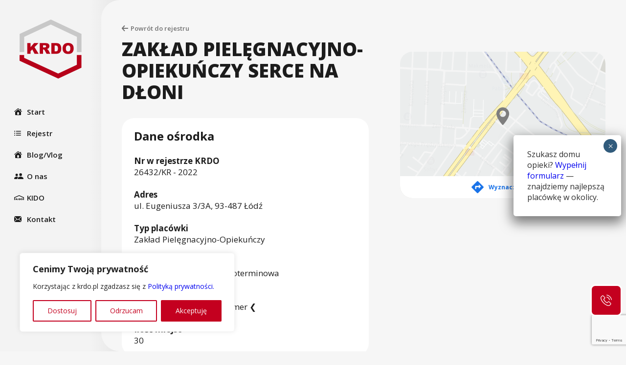

--- FILE ---
content_type: text/html; charset=UTF-8
request_url: https://krdo.pl/dom-opieki/zaklad-pielegnacyjno-opiekunczy-serce-na-dloni/
body_size: 45529
content:
<!DOCTYPE html>
<html class="no-js" lang="pl_PL">
  <head>
    <meta charset="UTF-8" />
    <meta name="viewport" content="width=device-width, initial-scale=1">
    
    <script>document.documentElement.classList.remove('no-js');</script>
    <link rel="pingback" href="https://krdo.pl/xmlrpc.php" />
    <link rel="preconnect" href="https://fonts.gstatic.com">
    <link href="https://fonts.googleapis.com/css2?family=Open+Sans:wght@400;600;700;800&display=swap" rel="stylesheet">
    <link href="https://fonts.googleapis.com/icon?family=Material+Icons"
      rel="stylesheet">
          <meta name='robots' content='index, follow, max-image-preview:large, max-snippet:-1, max-video-preview:-1' />

	<!-- This site is optimized with the Yoast SEO plugin v21.5 - https://yoast.com/wordpress/plugins/seo/ -->
	<title>ZAKŁAD PIELĘGNACYJNO-OPIEKUŃCZY SERCE NA DŁONI | KRDO - Krajowy Rejestr Domów Opieki</title>
	<link rel="canonical" href="https://krdo.pl/dom-opieki/zaklad-pielegnacyjno-opiekunczy-serce-na-dloni/" />
	<meta property="og:locale" content="pl_PL" />
	<meta property="og:type" content="article" />
	<meta property="og:title" content="ZAKŁAD PIELĘGNACYJNO-OPIEKUŃCZY SERCE NA DŁONI | KRDO - Krajowy Rejestr Domów Opieki" />
	<meta property="og:url" content="https://krdo.pl/dom-opieki/zaklad-pielegnacyjno-opiekunczy-serce-na-dloni/" />
	<meta property="og:site_name" content="KRDO - Krajowy Rejestr Domów Opieki" />
	<meta property="article:publisher" content="https://www.facebook.com/FundacjaSeniorCare" />
	<meta property="article:modified_time" content="2023-04-06T09:32:47+00:00" />
	<meta name="twitter:card" content="summary_large_image" />
	<script type="application/ld+json" class="yoast-schema-graph">{"@context":"https://schema.org","@graph":[{"@type":"WebPage","@id":"https://krdo.pl/dom-opieki/zaklad-pielegnacyjno-opiekunczy-serce-na-dloni/","url":"https://krdo.pl/dom-opieki/zaklad-pielegnacyjno-opiekunczy-serce-na-dloni/","name":"ZAKŁAD PIELĘGNACYJNO-OPIEKUŃCZY SERCE NA DŁONI | KRDO - Krajowy Rejestr Domów Opieki","isPartOf":{"@id":"https://krdo.pl/#website"},"datePublished":"2022-07-29T12:41:00+00:00","dateModified":"2023-04-06T09:32:47+00:00","breadcrumb":{"@id":"https://krdo.pl/dom-opieki/zaklad-pielegnacyjno-opiekunczy-serce-na-dloni/#breadcrumb"},"inLanguage":"pl-PL","potentialAction":[{"@type":"ReadAction","target":["https://krdo.pl/dom-opieki/zaklad-pielegnacyjno-opiekunczy-serce-na-dloni/"]}]},{"@type":"BreadcrumbList","@id":"https://krdo.pl/dom-opieki/zaklad-pielegnacyjno-opiekunczy-serce-na-dloni/#breadcrumb","itemListElement":[{"@type":"ListItem","position":1,"name":"Home","item":"https://krdo.pl/"},{"@type":"ListItem","position":2,"name":"Domy Opieki","item":"https://krdo.pl/rejestr/"},{"@type":"ListItem","position":3,"name":"ZAKŁAD PIELĘGNACYJNO-OPIEKUŃCZY SERCE NA DŁONI"}]},{"@type":"WebSite","@id":"https://krdo.pl/#website","url":"https://krdo.pl/","name":"KRDO - Krajowy Rejestr Domów Opieki","description":"Krajowy Rejestr Domów Opieki","publisher":{"@id":"https://krdo.pl/#organization"},"potentialAction":[{"@type":"SearchAction","target":{"@type":"EntryPoint","urlTemplate":"https://krdo.pl/?s={search_term_string}"},"query-input":"required name=search_term_string"}],"inLanguage":"pl-PL"},{"@type":"Organization","@id":"https://krdo.pl/#organization","name":"Krajowy Rejestr Domów Opieki","url":"https://krdo.pl/","logo":{"@type":"ImageObject","inLanguage":"pl-PL","@id":"https://krdo.pl/#/schema/logo/image/","url":"https://krdo.pl/wp-content/uploads/2020/10/KRDO__-_LOGO_-_PNG.png","contentUrl":"https://krdo.pl/wp-content/uploads/2020/10/KRDO__-_LOGO_-_PNG.png","width":2314,"height":2182,"caption":"Krajowy Rejestr Domów Opieki"},"image":{"@id":"https://krdo.pl/#/schema/logo/image/"},"sameAs":["https://www.facebook.com/FundacjaSeniorCare","https://www.linkedin.com/company/krajowa-izba-domow-opieki/","https://www.youtube.com/@krdokidosenior-care9860"]}]}</script>
	<!-- / Yoast SEO plugin. -->


<link rel="alternate" type="application/rss+xml" title="KRDO - Krajowy Rejestr Domów Opieki &raquo; ZAKŁAD PIELĘGNACYJNO-OPIEKUŃCZY  SERCE NA DŁONI Kanał z komentarzami" href="https://krdo.pl/dom-opieki/zaklad-pielegnacyjno-opiekunczy-serce-na-dloni/feed/" />
<script type="text/javascript">
/* <![CDATA[ */
window._wpemojiSettings = {"baseUrl":"https:\/\/s.w.org\/images\/core\/emoji\/14.0.0\/72x72\/","ext":".png","svgUrl":"https:\/\/s.w.org\/images\/core\/emoji\/14.0.0\/svg\/","svgExt":".svg","source":{"concatemoji":"https:\/\/krdo.pl\/wp-includes\/js\/wp-emoji-release.min.js"}};
/*! This file is auto-generated */
!function(i,n){var o,s,e;function c(e){try{var t={supportTests:e,timestamp:(new Date).valueOf()};sessionStorage.setItem(o,JSON.stringify(t))}catch(e){}}function p(e,t,n){e.clearRect(0,0,e.canvas.width,e.canvas.height),e.fillText(t,0,0);var t=new Uint32Array(e.getImageData(0,0,e.canvas.width,e.canvas.height).data),r=(e.clearRect(0,0,e.canvas.width,e.canvas.height),e.fillText(n,0,0),new Uint32Array(e.getImageData(0,0,e.canvas.width,e.canvas.height).data));return t.every(function(e,t){return e===r[t]})}function u(e,t,n){switch(t){case"flag":return n(e,"\ud83c\udff3\ufe0f\u200d\u26a7\ufe0f","\ud83c\udff3\ufe0f\u200b\u26a7\ufe0f")?!1:!n(e,"\ud83c\uddfa\ud83c\uddf3","\ud83c\uddfa\u200b\ud83c\uddf3")&&!n(e,"\ud83c\udff4\udb40\udc67\udb40\udc62\udb40\udc65\udb40\udc6e\udb40\udc67\udb40\udc7f","\ud83c\udff4\u200b\udb40\udc67\u200b\udb40\udc62\u200b\udb40\udc65\u200b\udb40\udc6e\u200b\udb40\udc67\u200b\udb40\udc7f");case"emoji":return!n(e,"\ud83e\udef1\ud83c\udffb\u200d\ud83e\udef2\ud83c\udfff","\ud83e\udef1\ud83c\udffb\u200b\ud83e\udef2\ud83c\udfff")}return!1}function f(e,t,n){var r="undefined"!=typeof WorkerGlobalScope&&self instanceof WorkerGlobalScope?new OffscreenCanvas(300,150):i.createElement("canvas"),a=r.getContext("2d",{willReadFrequently:!0}),o=(a.textBaseline="top",a.font="600 32px Arial",{});return e.forEach(function(e){o[e]=t(a,e,n)}),o}function t(e){var t=i.createElement("script");t.src=e,t.defer=!0,i.head.appendChild(t)}"undefined"!=typeof Promise&&(o="wpEmojiSettingsSupports",s=["flag","emoji"],n.supports={everything:!0,everythingExceptFlag:!0},e=new Promise(function(e){i.addEventListener("DOMContentLoaded",e,{once:!0})}),new Promise(function(t){var n=function(){try{var e=JSON.parse(sessionStorage.getItem(o));if("object"==typeof e&&"number"==typeof e.timestamp&&(new Date).valueOf()<e.timestamp+604800&&"object"==typeof e.supportTests)return e.supportTests}catch(e){}return null}();if(!n){if("undefined"!=typeof Worker&&"undefined"!=typeof OffscreenCanvas&&"undefined"!=typeof URL&&URL.createObjectURL&&"undefined"!=typeof Blob)try{var e="postMessage("+f.toString()+"("+[JSON.stringify(s),u.toString(),p.toString()].join(",")+"));",r=new Blob([e],{type:"text/javascript"}),a=new Worker(URL.createObjectURL(r),{name:"wpTestEmojiSupports"});return void(a.onmessage=function(e){c(n=e.data),a.terminate(),t(n)})}catch(e){}c(n=f(s,u,p))}t(n)}).then(function(e){for(var t in e)n.supports[t]=e[t],n.supports.everything=n.supports.everything&&n.supports[t],"flag"!==t&&(n.supports.everythingExceptFlag=n.supports.everythingExceptFlag&&n.supports[t]);n.supports.everythingExceptFlag=n.supports.everythingExceptFlag&&!n.supports.flag,n.DOMReady=!1,n.readyCallback=function(){n.DOMReady=!0}}).then(function(){return e}).then(function(){var e;n.supports.everything||(n.readyCallback(),(e=n.source||{}).concatemoji?t(e.concatemoji):e.wpemoji&&e.twemoji&&(t(e.twemoji),t(e.wpemoji)))}))}((window,document),window._wpemojiSettings);
/* ]]> */
</script>
<style id='wp-emoji-styles-inline-css' type='text/css'>

	img.wp-smiley, img.emoji {
		display: inline !important;
		border: none !important;
		box-shadow: none !important;
		height: 1em !important;
		width: 1em !important;
		margin: 0 0.07em !important;
		vertical-align: -0.1em !important;
		background: none !important;
		padding: 0 !important;
	}
</style>
<link rel='stylesheet' id='wp-block-library-css' href='https://krdo.pl/wp-includes/css/dist/block-library/style.min.css' type='text/css' media='all' />
<style id='safe-svg-svg-icon-style-inline-css' type='text/css'>
.safe-svg-cover{text-align:center}.safe-svg-cover .safe-svg-inside{display:inline-block;max-width:100%}.safe-svg-cover svg{height:100%;max-height:100%;max-width:100%;width:100%}

</style>
<link rel='stylesheet' id='editorskit-frontend-css' href='https://krdo.pl/wp-content/plugins/block-options/build/style.build.css?ver=new' type='text/css' media='all' />
<style id='classic-theme-styles-inline-css' type='text/css'>
/*! This file is auto-generated */
.wp-block-button__link{color:#fff;background-color:#32373c;border-radius:9999px;box-shadow:none;text-decoration:none;padding:calc(.667em + 2px) calc(1.333em + 2px);font-size:1.125em}.wp-block-file__button{background:#32373c;color:#fff;text-decoration:none}
</style>
<style id='global-styles-inline-css' type='text/css'>
body{--wp--preset--color--black: #000000;--wp--preset--color--cyan-bluish-gray: #abb8c3;--wp--preset--color--white: #ffffff;--wp--preset--color--pale-pink: #f78da7;--wp--preset--color--vivid-red: #cf2e2e;--wp--preset--color--luminous-vivid-orange: #ff6900;--wp--preset--color--luminous-vivid-amber: #fcb900;--wp--preset--color--light-green-cyan: #7bdcb5;--wp--preset--color--vivid-green-cyan: #00d084;--wp--preset--color--pale-cyan-blue: #8ed1fc;--wp--preset--color--vivid-cyan-blue: #0693e3;--wp--preset--color--vivid-purple: #9b51e0;--wp--preset--gradient--vivid-cyan-blue-to-vivid-purple: linear-gradient(135deg,rgba(6,147,227,1) 0%,rgb(155,81,224) 100%);--wp--preset--gradient--light-green-cyan-to-vivid-green-cyan: linear-gradient(135deg,rgb(122,220,180) 0%,rgb(0,208,130) 100%);--wp--preset--gradient--luminous-vivid-amber-to-luminous-vivid-orange: linear-gradient(135deg,rgba(252,185,0,1) 0%,rgba(255,105,0,1) 100%);--wp--preset--gradient--luminous-vivid-orange-to-vivid-red: linear-gradient(135deg,rgba(255,105,0,1) 0%,rgb(207,46,46) 100%);--wp--preset--gradient--very-light-gray-to-cyan-bluish-gray: linear-gradient(135deg,rgb(238,238,238) 0%,rgb(169,184,195) 100%);--wp--preset--gradient--cool-to-warm-spectrum: linear-gradient(135deg,rgb(74,234,220) 0%,rgb(151,120,209) 20%,rgb(207,42,186) 40%,rgb(238,44,130) 60%,rgb(251,105,98) 80%,rgb(254,248,76) 100%);--wp--preset--gradient--blush-light-purple: linear-gradient(135deg,rgb(255,206,236) 0%,rgb(152,150,240) 100%);--wp--preset--gradient--blush-bordeaux: linear-gradient(135deg,rgb(254,205,165) 0%,rgb(254,45,45) 50%,rgb(107,0,62) 100%);--wp--preset--gradient--luminous-dusk: linear-gradient(135deg,rgb(255,203,112) 0%,rgb(199,81,192) 50%,rgb(65,88,208) 100%);--wp--preset--gradient--pale-ocean: linear-gradient(135deg,rgb(255,245,203) 0%,rgb(182,227,212) 50%,rgb(51,167,181) 100%);--wp--preset--gradient--electric-grass: linear-gradient(135deg,rgb(202,248,128) 0%,rgb(113,206,126) 100%);--wp--preset--gradient--midnight: linear-gradient(135deg,rgb(2,3,129) 0%,rgb(40,116,252) 100%);--wp--preset--font-size--small: 13px;--wp--preset--font-size--medium: 20px;--wp--preset--font-size--large: 36px;--wp--preset--font-size--x-large: 42px;--wp--preset--spacing--20: 0.44rem;--wp--preset--spacing--30: 0.67rem;--wp--preset--spacing--40: 1rem;--wp--preset--spacing--50: 1.5rem;--wp--preset--spacing--60: 2.25rem;--wp--preset--spacing--70: 3.38rem;--wp--preset--spacing--80: 5.06rem;--wp--preset--shadow--natural: 6px 6px 9px rgba(0, 0, 0, 0.2);--wp--preset--shadow--deep: 12px 12px 50px rgba(0, 0, 0, 0.4);--wp--preset--shadow--sharp: 6px 6px 0px rgba(0, 0, 0, 0.2);--wp--preset--shadow--outlined: 6px 6px 0px -3px rgba(255, 255, 255, 1), 6px 6px rgba(0, 0, 0, 1);--wp--preset--shadow--crisp: 6px 6px 0px rgba(0, 0, 0, 1);}:where(.is-layout-flex){gap: 0.5em;}:where(.is-layout-grid){gap: 0.5em;}body .is-layout-flow > .alignleft{float: left;margin-inline-start: 0;margin-inline-end: 2em;}body .is-layout-flow > .alignright{float: right;margin-inline-start: 2em;margin-inline-end: 0;}body .is-layout-flow > .aligncenter{margin-left: auto !important;margin-right: auto !important;}body .is-layout-constrained > .alignleft{float: left;margin-inline-start: 0;margin-inline-end: 2em;}body .is-layout-constrained > .alignright{float: right;margin-inline-start: 2em;margin-inline-end: 0;}body .is-layout-constrained > .aligncenter{margin-left: auto !important;margin-right: auto !important;}body .is-layout-constrained > :where(:not(.alignleft):not(.alignright):not(.alignfull)){max-width: var(--wp--style--global--content-size);margin-left: auto !important;margin-right: auto !important;}body .is-layout-constrained > .alignwide{max-width: var(--wp--style--global--wide-size);}body .is-layout-flex{display: flex;}body .is-layout-flex{flex-wrap: wrap;align-items: center;}body .is-layout-flex > *{margin: 0;}body .is-layout-grid{display: grid;}body .is-layout-grid > *{margin: 0;}:where(.wp-block-columns.is-layout-flex){gap: 2em;}:where(.wp-block-columns.is-layout-grid){gap: 2em;}:where(.wp-block-post-template.is-layout-flex){gap: 1.25em;}:where(.wp-block-post-template.is-layout-grid){gap: 1.25em;}.has-black-color{color: var(--wp--preset--color--black) !important;}.has-cyan-bluish-gray-color{color: var(--wp--preset--color--cyan-bluish-gray) !important;}.has-white-color{color: var(--wp--preset--color--white) !important;}.has-pale-pink-color{color: var(--wp--preset--color--pale-pink) !important;}.has-vivid-red-color{color: var(--wp--preset--color--vivid-red) !important;}.has-luminous-vivid-orange-color{color: var(--wp--preset--color--luminous-vivid-orange) !important;}.has-luminous-vivid-amber-color{color: var(--wp--preset--color--luminous-vivid-amber) !important;}.has-light-green-cyan-color{color: var(--wp--preset--color--light-green-cyan) !important;}.has-vivid-green-cyan-color{color: var(--wp--preset--color--vivid-green-cyan) !important;}.has-pale-cyan-blue-color{color: var(--wp--preset--color--pale-cyan-blue) !important;}.has-vivid-cyan-blue-color{color: var(--wp--preset--color--vivid-cyan-blue) !important;}.has-vivid-purple-color{color: var(--wp--preset--color--vivid-purple) !important;}.has-black-background-color{background-color: var(--wp--preset--color--black) !important;}.has-cyan-bluish-gray-background-color{background-color: var(--wp--preset--color--cyan-bluish-gray) !important;}.has-white-background-color{background-color: var(--wp--preset--color--white) !important;}.has-pale-pink-background-color{background-color: var(--wp--preset--color--pale-pink) !important;}.has-vivid-red-background-color{background-color: var(--wp--preset--color--vivid-red) !important;}.has-luminous-vivid-orange-background-color{background-color: var(--wp--preset--color--luminous-vivid-orange) !important;}.has-luminous-vivid-amber-background-color{background-color: var(--wp--preset--color--luminous-vivid-amber) !important;}.has-light-green-cyan-background-color{background-color: var(--wp--preset--color--light-green-cyan) !important;}.has-vivid-green-cyan-background-color{background-color: var(--wp--preset--color--vivid-green-cyan) !important;}.has-pale-cyan-blue-background-color{background-color: var(--wp--preset--color--pale-cyan-blue) !important;}.has-vivid-cyan-blue-background-color{background-color: var(--wp--preset--color--vivid-cyan-blue) !important;}.has-vivid-purple-background-color{background-color: var(--wp--preset--color--vivid-purple) !important;}.has-black-border-color{border-color: var(--wp--preset--color--black) !important;}.has-cyan-bluish-gray-border-color{border-color: var(--wp--preset--color--cyan-bluish-gray) !important;}.has-white-border-color{border-color: var(--wp--preset--color--white) !important;}.has-pale-pink-border-color{border-color: var(--wp--preset--color--pale-pink) !important;}.has-vivid-red-border-color{border-color: var(--wp--preset--color--vivid-red) !important;}.has-luminous-vivid-orange-border-color{border-color: var(--wp--preset--color--luminous-vivid-orange) !important;}.has-luminous-vivid-amber-border-color{border-color: var(--wp--preset--color--luminous-vivid-amber) !important;}.has-light-green-cyan-border-color{border-color: var(--wp--preset--color--light-green-cyan) !important;}.has-vivid-green-cyan-border-color{border-color: var(--wp--preset--color--vivid-green-cyan) !important;}.has-pale-cyan-blue-border-color{border-color: var(--wp--preset--color--pale-cyan-blue) !important;}.has-vivid-cyan-blue-border-color{border-color: var(--wp--preset--color--vivid-cyan-blue) !important;}.has-vivid-purple-border-color{border-color: var(--wp--preset--color--vivid-purple) !important;}.has-vivid-cyan-blue-to-vivid-purple-gradient-background{background: var(--wp--preset--gradient--vivid-cyan-blue-to-vivid-purple) !important;}.has-light-green-cyan-to-vivid-green-cyan-gradient-background{background: var(--wp--preset--gradient--light-green-cyan-to-vivid-green-cyan) !important;}.has-luminous-vivid-amber-to-luminous-vivid-orange-gradient-background{background: var(--wp--preset--gradient--luminous-vivid-amber-to-luminous-vivid-orange) !important;}.has-luminous-vivid-orange-to-vivid-red-gradient-background{background: var(--wp--preset--gradient--luminous-vivid-orange-to-vivid-red) !important;}.has-very-light-gray-to-cyan-bluish-gray-gradient-background{background: var(--wp--preset--gradient--very-light-gray-to-cyan-bluish-gray) !important;}.has-cool-to-warm-spectrum-gradient-background{background: var(--wp--preset--gradient--cool-to-warm-spectrum) !important;}.has-blush-light-purple-gradient-background{background: var(--wp--preset--gradient--blush-light-purple) !important;}.has-blush-bordeaux-gradient-background{background: var(--wp--preset--gradient--blush-bordeaux) !important;}.has-luminous-dusk-gradient-background{background: var(--wp--preset--gradient--luminous-dusk) !important;}.has-pale-ocean-gradient-background{background: var(--wp--preset--gradient--pale-ocean) !important;}.has-electric-grass-gradient-background{background: var(--wp--preset--gradient--electric-grass) !important;}.has-midnight-gradient-background{background: var(--wp--preset--gradient--midnight) !important;}.has-small-font-size{font-size: var(--wp--preset--font-size--small) !important;}.has-medium-font-size{font-size: var(--wp--preset--font-size--medium) !important;}.has-large-font-size{font-size: var(--wp--preset--font-size--large) !important;}.has-x-large-font-size{font-size: var(--wp--preset--font-size--x-large) !important;}
.wp-block-navigation a:where(:not(.wp-element-button)){color: inherit;}
:where(.wp-block-post-template.is-layout-flex){gap: 1.25em;}:where(.wp-block-post-template.is-layout-grid){gap: 1.25em;}
:where(.wp-block-columns.is-layout-flex){gap: 2em;}:where(.wp-block-columns.is-layout-grid){gap: 2em;}
.wp-block-pullquote{font-size: 1.5em;line-height: 1.6;}
</style>
<link rel='stylesheet' id='contact-form-7-css' href='https://krdo.pl/wp-content/plugins/contact-form-7/includes/css/styles.css?ver=5.8.3' type='text/css' media='all' />
<link rel='stylesheet' id='kfx-style-css' href='https://krdo.pl/wp-content/themes/krdo/dist/styles/style.min.css?ver=260112-90425' type='text/css' media='all' />
<link rel='stylesheet' id='kfx-style-glide-css' href='https://krdo.pl/wp-content/themes/krdo/assets/css/glide.css?ver=260112-90425' type='text/css' media='all' />
<link rel='stylesheet' id='glide-css' href='https://krdo.pl/wp-content/themes/krdo/dist/styles/glide.core.min.css?ver=1.0.0' type='text/css' media='all' />
<link rel='stylesheet' id='popup-maker-site-css' href='//krdo.pl/wp-content/uploads/pum/pum-site-styles.css?generated=1768382460&#038;ver=1.18.2' type='text/css' media='all' />
<script type="text/javascript" id="cookie-law-info-js-extra">
/* <![CDATA[ */
var _ckyConfig = {"_ipData":[],"_assetsURL":"https:\/\/krdo.pl\/wp-content\/plugins\/cookie-law-info\/lite\/frontend\/images\/","_publicURL":"https:\/\/krdo.pl","_expiry":"365","_categories":[{"name":"Necessary","slug":"necessary","isNecessary":true,"ccpaDoNotSell":true,"cookies":[],"active":true,"defaultConsent":{"gdpr":true,"ccpa":true}},{"name":"Functional","slug":"functional","isNecessary":false,"ccpaDoNotSell":true,"cookies":[],"active":true,"defaultConsent":{"gdpr":false,"ccpa":false}},{"name":"Analytics","slug":"analytics","isNecessary":false,"ccpaDoNotSell":true,"cookies":[],"active":true,"defaultConsent":{"gdpr":false,"ccpa":false}},{"name":"Performance","slug":"performance","isNecessary":false,"ccpaDoNotSell":true,"cookies":[],"active":true,"defaultConsent":{"gdpr":false,"ccpa":false}},{"name":"Advertisement","slug":"advertisement","isNecessary":false,"ccpaDoNotSell":true,"cookies":[],"active":true,"defaultConsent":{"gdpr":false,"ccpa":false}}],"_activeLaw":"gdpr","_rootDomain":"","_block":"1","_showBanner":"1","_bannerConfig":{"settings":{"type":"box","preferenceCenterType":"popup","position":"bottom-left","applicableLaw":"gdpr"},"behaviours":{"reloadBannerOnAccept":false,"loadAnalyticsByDefault":false,"animations":{"onLoad":"animate","onHide":"sticky"}},"config":{"revisitConsent":{"status":true,"tag":"revisit-consent","position":"bottom-left","meta":{"url":"#"},"styles":{"background-color":"#c4001f"},"elements":{"title":{"type":"text","tag":"revisit-consent-title","status":true,"styles":{"color":"#0056a7"}}}},"preferenceCenter":{"toggle":{"status":true,"tag":"detail-category-toggle","type":"toggle","states":{"active":{"styles":{"background-color":"#1863DC"}},"inactive":{"styles":{"background-color":"#D0D5D2"}}}}},"categoryPreview":{"status":false,"toggle":{"status":true,"tag":"detail-category-preview-toggle","type":"toggle","states":{"active":{"styles":{"background-color":"#1863DC"}},"inactive":{"styles":{"background-color":"#D0D5D2"}}}}},"videoPlaceholder":{"status":true,"styles":{"background-color":"#000000","border-color":"#000000cc","color":"#ffffff"}},"readMore":{"status":false,"tag":"readmore-button","type":"link","meta":{"noFollow":true,"newTab":true},"styles":{"color":"#C4001F","background-color":"transparent","border-color":"transparent"}},"auditTable":{"status":true},"optOption":{"status":true,"toggle":{"status":true,"tag":"optout-option-toggle","type":"toggle","states":{"active":{"styles":{"background-color":"#1863dc"}},"inactive":{"styles":{"background-color":"#FFFFFF"}}}}}}},"_version":"3.2.1","_logConsent":"1","_tags":[{"tag":"accept-button","styles":{"color":"#FFFFFF","background-color":"#C4001F","border-color":"#C4001F"}},{"tag":"reject-button","styles":{"color":"#C4001F","background-color":"transparent","border-color":"#C4001F"}},{"tag":"settings-button","styles":{"color":"#C4001F","background-color":"transparent","border-color":"#C4001F"}},{"tag":"readmore-button","styles":{"color":"#C4001F","background-color":"transparent","border-color":"transparent"}},{"tag":"donotsell-button","styles":{"color":"#1863dc","background-color":"transparent","border-color":"transparent"}},{"tag":"accept-button","styles":{"color":"#FFFFFF","background-color":"#C4001F","border-color":"#C4001F"}},{"tag":"revisit-consent","styles":{"background-color":"#c4001f"}}],"_shortCodes":[{"key":"cky_readmore","content":"<a href=\"#\" class=\"cky-policy\" aria-label=\"Dowiedz si\u0119 wi\u0119cej\" target=\"_blank\" rel=\"noopener\" data-cky-tag=\"readmore-button\">Dowiedz si\u0119 wi\u0119cej<\/a>","tag":"readmore-button","status":false,"attributes":{"rel":"nofollow","target":"_blank"}},{"key":"cky_show_desc","content":"<button class=\"cky-show-desc-btn\" data-cky-tag=\"show-desc-button\" aria-label=\"Show more\">Show more<\/button>","tag":"show-desc-button","status":true,"attributes":[]},{"key":"cky_hide_desc","content":"<button class=\"cky-show-desc-btn\" data-cky-tag=\"hide-desc-button\" aria-label=\"Show less\">Show less<\/button>","tag":"hide-desc-button","status":true,"attributes":[]},{"key":"cky_category_toggle_label","content":"[cky_{{status}}_category_label] [cky_preference_{{category_slug}}_title]","tag":"","status":true,"attributes":[]},{"key":"cky_enable_category_label","content":"Enable","tag":"","status":true,"attributes":[]},{"key":"cky_disable_category_label","content":"Disable","tag":"","status":true,"attributes":[]},{"key":"cky_video_placeholder","content":"<div class=\"video-placeholder-normal\" data-cky-tag=\"video-placeholder\" id=\"[UNIQUEID]\"><p class=\"video-placeholder-text-normal\" data-cky-tag=\"placeholder-title\">Prosz\u0119 zaakceptowa\u0107 zgod\u0119 na pliki cookie<\/p><\/div>","tag":"","status":true,"attributes":[]},{"key":"cky_enable_optout_label","content":"Enable","tag":"","status":true,"attributes":[]},{"key":"cky_disable_optout_label","content":"Disable","tag":"","status":true,"attributes":[]},{"key":"cky_optout_toggle_label","content":"[cky_{{status}}_optout_label] [cky_optout_option_title]","tag":"","status":true,"attributes":[]},{"key":"cky_optout_option_title","content":"Do Not Sell or Share My Personal Information","tag":"","status":true,"attributes":[]},{"key":"cky_optout_close_label","content":"Close","tag":"","status":true,"attributes":[]}],"_rtl":"","_providersToBlock":[]};
var _ckyStyles = {"css":".cky-overlay{background: #000000; opacity: 0.4; position: fixed; top: 0; left: 0; width: 100%; height: 100%; z-index: 99999999;}.cky-hide{display: none;}.cky-btn-revisit-wrapper{display: flex; align-items: center; justify-content: center; background: #0056a7; width: 45px; height: 45px; border-radius: 50%; position: fixed; z-index: 999999; cursor: pointer;}.cky-revisit-bottom-left{bottom: 15px; left: 15px;}.cky-revisit-bottom-right{bottom: 15px; right: 15px;}.cky-btn-revisit-wrapper .cky-btn-revisit{display: flex; align-items: center; justify-content: center; background: none; border: none; cursor: pointer; position: relative; margin: 0; padding: 0;}.cky-btn-revisit-wrapper .cky-btn-revisit img{max-width: fit-content; margin: 0; height: 30px; width: 30px;}.cky-revisit-bottom-left:hover::before{content: attr(data-tooltip); position: absolute; background: #4e4b66; color: #ffffff; left: calc(100% + 7px); font-size: 12px; line-height: 16px; width: max-content; padding: 4px 8px; border-radius: 4px;}.cky-revisit-bottom-left:hover::after{position: absolute; content: \"\"; border: 5px solid transparent; left: calc(100% + 2px); border-left-width: 0; border-right-color: #4e4b66;}.cky-revisit-bottom-right:hover::before{content: attr(data-tooltip); position: absolute; background: #4e4b66; color: #ffffff; right: calc(100% + 7px); font-size: 12px; line-height: 16px; width: max-content; padding: 4px 8px; border-radius: 4px;}.cky-revisit-bottom-right:hover::after{position: absolute; content: \"\"; border: 5px solid transparent; right: calc(100% + 2px); border-right-width: 0; border-left-color: #4e4b66;}.cky-revisit-hide{display: none;}.cky-consent-container{position: fixed; width: 440px; box-sizing: border-box; z-index: 9999999; border-radius: 6px;}.cky-consent-container .cky-consent-bar{background: #ffffff; border: 1px solid; padding: 20px 26px; box-shadow: 0 -1px 10px 0 #acabab4d; border-radius: 6px;}.cky-box-bottom-left{bottom: 40px; left: 40px;}.cky-box-bottom-right{bottom: 40px; right: 40px;}.cky-box-top-left{top: 40px; left: 40px;}.cky-box-top-right{top: 40px; right: 40px;}.cky-custom-brand-logo-wrapper .cky-custom-brand-logo{width: 100px; height: auto; margin: 0 0 12px 0;}.cky-notice .cky-title{color: #212121; font-weight: 700; font-size: 18px; line-height: 24px; margin: 0 0 12px 0;}.cky-notice-des *,.cky-preference-content-wrapper *,.cky-accordion-header-des *,.cky-gpc-wrapper .cky-gpc-desc *{font-size: 14px;}.cky-notice-des{color: #212121; font-size: 14px; line-height: 24px; font-weight: 400;}.cky-notice-des img{height: 25px; width: 25px;}.cky-consent-bar .cky-notice-des p,.cky-gpc-wrapper .cky-gpc-desc p,.cky-preference-body-wrapper .cky-preference-content-wrapper p,.cky-accordion-header-wrapper .cky-accordion-header-des p,.cky-cookie-des-table li div:last-child p{color: inherit; margin-top: 0; overflow-wrap: break-word;}.cky-notice-des P:last-child,.cky-preference-content-wrapper p:last-child,.cky-cookie-des-table li div:last-child p:last-child,.cky-gpc-wrapper .cky-gpc-desc p:last-child{margin-bottom: 0;}.cky-notice-des a.cky-policy,.cky-notice-des button.cky-policy{font-size: 14px; color: #1863dc; white-space: nowrap; cursor: pointer; background: transparent; border: 1px solid; text-decoration: underline;}.cky-notice-des button.cky-policy{padding: 0;}.cky-notice-des a.cky-policy:focus-visible,.cky-notice-des button.cky-policy:focus-visible,.cky-preference-content-wrapper .cky-show-desc-btn:focus-visible,.cky-accordion-header .cky-accordion-btn:focus-visible,.cky-preference-header .cky-btn-close:focus-visible,.cky-switch input[type=\"checkbox\"]:focus-visible,.cky-footer-wrapper a:focus-visible,.cky-btn:focus-visible{outline: 2px solid #1863dc; outline-offset: 2px;}.cky-btn:focus:not(:focus-visible),.cky-accordion-header .cky-accordion-btn:focus:not(:focus-visible),.cky-preference-content-wrapper .cky-show-desc-btn:focus:not(:focus-visible),.cky-btn-revisit-wrapper .cky-btn-revisit:focus:not(:focus-visible),.cky-preference-header .cky-btn-close:focus:not(:focus-visible),.cky-consent-bar .cky-banner-btn-close:focus:not(:focus-visible){outline: 0;}button.cky-show-desc-btn:not(:hover):not(:active){color: #1863dc; background: transparent;}button.cky-accordion-btn:not(:hover):not(:active),button.cky-banner-btn-close:not(:hover):not(:active),button.cky-btn-revisit:not(:hover):not(:active),button.cky-btn-close:not(:hover):not(:active){background: transparent;}.cky-consent-bar button:hover,.cky-modal.cky-modal-open button:hover,.cky-consent-bar button:focus,.cky-modal.cky-modal-open button:focus{text-decoration: none;}.cky-notice-btn-wrapper{display: flex; justify-content: flex-start; align-items: center; flex-wrap: wrap; margin-top: 16px;}.cky-notice-btn-wrapper .cky-btn{text-shadow: none; box-shadow: none;}.cky-btn{flex: auto; max-width: 100%; font-size: 14px; font-family: inherit; line-height: 24px; padding: 8px; font-weight: 500; margin: 0 8px 0 0; border-radius: 2px; cursor: pointer; text-align: center; text-transform: none; min-height: 0;}.cky-btn:hover{opacity: 0.8;}.cky-btn-customize{color: #1863dc; background: transparent; border: 2px solid #1863dc;}.cky-btn-reject{color: #1863dc; background: transparent; border: 2px solid #1863dc;}.cky-btn-accept{background: #1863dc; color: #ffffff; border: 2px solid #1863dc;}.cky-btn:last-child{margin-right: 0;}@media (max-width: 576px){.cky-box-bottom-left{bottom: 0; left: 0;}.cky-box-bottom-right{bottom: 0; right: 0;}.cky-box-top-left{top: 0; left: 0;}.cky-box-top-right{top: 0; right: 0;}}@media (max-width: 440px){.cky-box-bottom-left, .cky-box-bottom-right, .cky-box-top-left, .cky-box-top-right{width: 100%; max-width: 100%;}.cky-consent-container .cky-consent-bar{padding: 20px 0;}.cky-custom-brand-logo-wrapper, .cky-notice .cky-title, .cky-notice-des, .cky-notice-btn-wrapper{padding: 0 24px;}.cky-notice-des{max-height: 40vh; overflow-y: scroll;}.cky-notice-btn-wrapper{flex-direction: column; margin-top: 0;}.cky-btn{width: 100%; margin: 10px 0 0 0;}.cky-notice-btn-wrapper .cky-btn-customize{order: 2;}.cky-notice-btn-wrapper .cky-btn-reject{order: 3;}.cky-notice-btn-wrapper .cky-btn-accept{order: 1; margin-top: 16px;}}@media (max-width: 352px){.cky-notice .cky-title{font-size: 16px;}.cky-notice-des *{font-size: 12px;}.cky-notice-des, .cky-btn{font-size: 12px;}}.cky-modal.cky-modal-open{display: flex; visibility: visible; -webkit-transform: translate(-50%, -50%); -moz-transform: translate(-50%, -50%); -ms-transform: translate(-50%, -50%); -o-transform: translate(-50%, -50%); transform: translate(-50%, -50%); top: 50%; left: 50%; transition: all 1s ease;}.cky-modal{box-shadow: 0 32px 68px rgba(0, 0, 0, 0.3); margin: 0 auto; position: fixed; max-width: 100%; background: #ffffff; top: 50%; box-sizing: border-box; border-radius: 6px; z-index: 999999999; color: #212121; -webkit-transform: translate(-50%, 100%); -moz-transform: translate(-50%, 100%); -ms-transform: translate(-50%, 100%); -o-transform: translate(-50%, 100%); transform: translate(-50%, 100%); visibility: hidden; transition: all 0s ease;}.cky-preference-center{max-height: 79vh; overflow: hidden; width: 845px; overflow: hidden; flex: 1 1 0; display: flex; flex-direction: column; border-radius: 6px;}.cky-preference-header{display: flex; align-items: center; justify-content: space-between; padding: 22px 24px; border-bottom: 1px solid;}.cky-preference-header .cky-preference-title{font-size: 18px; font-weight: 700; line-height: 24px;}.cky-preference-header .cky-btn-close{margin: 0; cursor: pointer; vertical-align: middle; padding: 0; background: none; border: none; width: auto; height: auto; min-height: 0; line-height: 0; text-shadow: none; box-shadow: none;}.cky-preference-header .cky-btn-close img{margin: 0; height: 10px; width: 10px;}.cky-preference-body-wrapper{padding: 0 24px; flex: 1; overflow: auto; box-sizing: border-box;}.cky-preference-content-wrapper,.cky-gpc-wrapper .cky-gpc-desc{font-size: 14px; line-height: 24px; font-weight: 400; padding: 12px 0;}.cky-preference-content-wrapper{border-bottom: 1px solid;}.cky-preference-content-wrapper img{height: 25px; width: 25px;}.cky-preference-content-wrapper .cky-show-desc-btn{font-size: 14px; font-family: inherit; color: #1863dc; text-decoration: none; line-height: 24px; padding: 0; margin: 0; white-space: nowrap; cursor: pointer; background: transparent; border-color: transparent; text-transform: none; min-height: 0; text-shadow: none; box-shadow: none;}.cky-accordion-wrapper{margin-bottom: 10px;}.cky-accordion{border-bottom: 1px solid;}.cky-accordion:last-child{border-bottom: none;}.cky-accordion .cky-accordion-item{display: flex; margin-top: 10px;}.cky-accordion .cky-accordion-body{display: none;}.cky-accordion.cky-accordion-active .cky-accordion-body{display: block; padding: 0 22px; margin-bottom: 16px;}.cky-accordion-header-wrapper{cursor: pointer; width: 100%;}.cky-accordion-item .cky-accordion-header{display: flex; justify-content: space-between; align-items: center;}.cky-accordion-header .cky-accordion-btn{font-size: 16px; font-family: inherit; color: #212121; line-height: 24px; background: none; border: none; font-weight: 700; padding: 0; margin: 0; cursor: pointer; text-transform: none; min-height: 0; text-shadow: none; box-shadow: none;}.cky-accordion-header .cky-always-active{color: #008000; font-weight: 600; line-height: 24px; font-size: 14px;}.cky-accordion-header-des{font-size: 14px; line-height: 24px; margin: 10px 0 16px 0;}.cky-accordion-chevron{margin-right: 22px; position: relative; cursor: pointer;}.cky-accordion-chevron-hide{display: none;}.cky-accordion .cky-accordion-chevron i::before{content: \"\"; position: absolute; border-right: 1.4px solid; border-bottom: 1.4px solid; border-color: inherit; height: 6px; width: 6px; -webkit-transform: rotate(-45deg); -moz-transform: rotate(-45deg); -ms-transform: rotate(-45deg); -o-transform: rotate(-45deg); transform: rotate(-45deg); transition: all 0.2s ease-in-out; top: 8px;}.cky-accordion.cky-accordion-active .cky-accordion-chevron i::before{-webkit-transform: rotate(45deg); -moz-transform: rotate(45deg); -ms-transform: rotate(45deg); -o-transform: rotate(45deg); transform: rotate(45deg);}.cky-audit-table{background: #f4f4f4; border-radius: 6px;}.cky-audit-table .cky-empty-cookies-text{color: inherit; font-size: 12px; line-height: 24px; margin: 0; padding: 10px;}.cky-audit-table .cky-cookie-des-table{font-size: 12px; line-height: 24px; font-weight: normal; padding: 15px 10px; border-bottom: 1px solid; border-bottom-color: inherit; margin: 0;}.cky-audit-table .cky-cookie-des-table:last-child{border-bottom: none;}.cky-audit-table .cky-cookie-des-table li{list-style-type: none; display: flex; padding: 3px 0;}.cky-audit-table .cky-cookie-des-table li:first-child{padding-top: 0;}.cky-cookie-des-table li div:first-child{width: 100px; font-weight: 600; word-break: break-word; word-wrap: break-word;}.cky-cookie-des-table li div:last-child{flex: 1; word-break: break-word; word-wrap: break-word; margin-left: 8px;}.cky-footer-shadow{display: block; width: 100%; height: 40px; background: linear-gradient(180deg, rgba(255, 255, 255, 0) 0%, #ffffff 100%); position: absolute; bottom: calc(100% - 1px);}.cky-footer-wrapper{position: relative;}.cky-prefrence-btn-wrapper{display: flex; flex-wrap: wrap; align-items: center; justify-content: center; padding: 22px 24px; border-top: 1px solid;}.cky-prefrence-btn-wrapper .cky-btn{flex: auto; max-width: 100%; text-shadow: none; box-shadow: none;}.cky-btn-preferences{color: #1863dc; background: transparent; border: 2px solid #1863dc;}.cky-preference-header,.cky-preference-body-wrapper,.cky-preference-content-wrapper,.cky-accordion-wrapper,.cky-accordion,.cky-accordion-wrapper,.cky-footer-wrapper,.cky-prefrence-btn-wrapper{border-color: inherit;}@media (max-width: 845px){.cky-modal{max-width: calc(100% - 16px);}}@media (max-width: 576px){.cky-modal{max-width: 100%;}.cky-preference-center{max-height: 100vh;}.cky-prefrence-btn-wrapper{flex-direction: column;}.cky-accordion.cky-accordion-active .cky-accordion-body{padding-right: 0;}.cky-prefrence-btn-wrapper .cky-btn{width: 100%; margin: 10px 0 0 0;}.cky-prefrence-btn-wrapper .cky-btn-reject{order: 3;}.cky-prefrence-btn-wrapper .cky-btn-accept{order: 1; margin-top: 0;}.cky-prefrence-btn-wrapper .cky-btn-preferences{order: 2;}}@media (max-width: 425px){.cky-accordion-chevron{margin-right: 15px;}.cky-notice-btn-wrapper{margin-top: 0;}.cky-accordion.cky-accordion-active .cky-accordion-body{padding: 0 15px;}}@media (max-width: 352px){.cky-preference-header .cky-preference-title{font-size: 16px;}.cky-preference-header{padding: 16px 24px;}.cky-preference-content-wrapper *, .cky-accordion-header-des *{font-size: 12px;}.cky-preference-content-wrapper, .cky-preference-content-wrapper .cky-show-more, .cky-accordion-header .cky-always-active, .cky-accordion-header-des, .cky-preference-content-wrapper .cky-show-desc-btn, .cky-notice-des a.cky-policy{font-size: 12px;}.cky-accordion-header .cky-accordion-btn{font-size: 14px;}}.cky-switch{display: flex;}.cky-switch input[type=\"checkbox\"]{position: relative; width: 44px; height: 24px; margin: 0; background: #d0d5d2; -webkit-appearance: none; border-radius: 50px; cursor: pointer; outline: 0; border: none; top: 0;}.cky-switch input[type=\"checkbox\"]:checked{background: #1863dc;}.cky-switch input[type=\"checkbox\"]:before{position: absolute; content: \"\"; height: 20px; width: 20px; left: 2px; bottom: 2px; border-radius: 50%; background-color: white; -webkit-transition: 0.4s; transition: 0.4s; margin: 0;}.cky-switch input[type=\"checkbox\"]:after{display: none;}.cky-switch input[type=\"checkbox\"]:checked:before{-webkit-transform: translateX(20px); -ms-transform: translateX(20px); transform: translateX(20px);}@media (max-width: 425px){.cky-switch input[type=\"checkbox\"]{width: 38px; height: 21px;}.cky-switch input[type=\"checkbox\"]:before{height: 17px; width: 17px;}.cky-switch input[type=\"checkbox\"]:checked:before{-webkit-transform: translateX(17px); -ms-transform: translateX(17px); transform: translateX(17px);}}.cky-consent-bar .cky-banner-btn-close{position: absolute; right: 9px; top: 5px; background: none; border: none; cursor: pointer; padding: 0; margin: 0; min-height: 0; line-height: 0; height: auto; width: auto; text-shadow: none; box-shadow: none;}.cky-consent-bar .cky-banner-btn-close img{height: 9px; width: 9px; margin: 0;}.cky-notice-group{font-size: 14px; line-height: 24px; font-weight: 400; color: #212121;}.cky-notice-btn-wrapper .cky-btn-do-not-sell{font-size: 14px; line-height: 24px; padding: 6px 0; margin: 0; font-weight: 500; background: none; border-radius: 2px; border: none; cursor: pointer; text-align: left; color: #1863dc; background: transparent; border-color: transparent; box-shadow: none; text-shadow: none;}.cky-consent-bar .cky-banner-btn-close:focus-visible,.cky-notice-btn-wrapper .cky-btn-do-not-sell:focus-visible,.cky-opt-out-btn-wrapper .cky-btn:focus-visible,.cky-opt-out-checkbox-wrapper input[type=\"checkbox\"].cky-opt-out-checkbox:focus-visible{outline: 2px solid #1863dc; outline-offset: 2px;}@media (max-width: 440px){.cky-consent-container{width: 100%;}}@media (max-width: 352px){.cky-notice-des a.cky-policy, .cky-notice-btn-wrapper .cky-btn-do-not-sell{font-size: 12px;}}.cky-opt-out-wrapper{padding: 12px 0;}.cky-opt-out-wrapper .cky-opt-out-checkbox-wrapper{display: flex; align-items: center;}.cky-opt-out-checkbox-wrapper .cky-opt-out-checkbox-label{font-size: 16px; font-weight: 700; line-height: 24px; margin: 0 0 0 12px; cursor: pointer;}.cky-opt-out-checkbox-wrapper input[type=\"checkbox\"].cky-opt-out-checkbox{background-color: #ffffff; border: 1px solid black; width: 20px; height: 18.5px; margin: 0; -webkit-appearance: none; position: relative; display: flex; align-items: center; justify-content: center; border-radius: 2px; cursor: pointer;}.cky-opt-out-checkbox-wrapper input[type=\"checkbox\"].cky-opt-out-checkbox:checked{background-color: #1863dc; border: none;}.cky-opt-out-checkbox-wrapper input[type=\"checkbox\"].cky-opt-out-checkbox:checked::after{left: 6px; bottom: 4px; width: 7px; height: 13px; border: solid #ffffff; border-width: 0 3px 3px 0; border-radius: 2px; -webkit-transform: rotate(45deg); -ms-transform: rotate(45deg); transform: rotate(45deg); content: \"\"; position: absolute; box-sizing: border-box;}.cky-opt-out-checkbox-wrapper.cky-disabled .cky-opt-out-checkbox-label,.cky-opt-out-checkbox-wrapper.cky-disabled input[type=\"checkbox\"].cky-opt-out-checkbox{cursor: no-drop;}.cky-gpc-wrapper{margin: 0 0 0 32px;}.cky-footer-wrapper .cky-opt-out-btn-wrapper{display: flex; flex-wrap: wrap; align-items: center; justify-content: center; padding: 22px 24px;}.cky-opt-out-btn-wrapper .cky-btn{flex: auto; max-width: 100%; text-shadow: none; box-shadow: none;}.cky-opt-out-btn-wrapper .cky-btn-cancel{border: 1px solid #dedfe0; background: transparent; color: #858585;}.cky-opt-out-btn-wrapper .cky-btn-confirm{background: #1863dc; color: #ffffff; border: 1px solid #1863dc;}@media (max-width: 352px){.cky-opt-out-checkbox-wrapper .cky-opt-out-checkbox-label{font-size: 14px;}.cky-gpc-wrapper .cky-gpc-desc, .cky-gpc-wrapper .cky-gpc-desc *{font-size: 12px;}.cky-opt-out-checkbox-wrapper input[type=\"checkbox\"].cky-opt-out-checkbox{width: 16px; height: 16px;}.cky-opt-out-checkbox-wrapper input[type=\"checkbox\"].cky-opt-out-checkbox:checked::after{left: 5px; bottom: 4px; width: 3px; height: 9px;}.cky-gpc-wrapper{margin: 0 0 0 28px;}}.video-placeholder-youtube{background-size: 100% 100%; background-position: center; background-repeat: no-repeat; background-color: #b2b0b059; position: relative; display: flex; align-items: center; justify-content: center; max-width: 100%;}.video-placeholder-text-youtube{text-align: center; align-items: center; padding: 10px 16px; background-color: #000000cc; color: #ffffff; border: 1px solid; border-radius: 2px; cursor: pointer;}.video-placeholder-normal{background-image: url(\"\/wp-content\/plugins\/cookie-law-info\/lite\/frontend\/images\/placeholder.svg\"); background-size: 80px; background-position: center; background-repeat: no-repeat; background-color: #b2b0b059; position: relative; display: flex; align-items: flex-end; justify-content: center; max-width: 100%;}.video-placeholder-text-normal{align-items: center; padding: 10px 16px; text-align: center; border: 1px solid; border-radius: 2px; cursor: pointer;}.cky-rtl{direction: rtl; text-align: right;}.cky-rtl .cky-banner-btn-close{left: 9px; right: auto;}.cky-rtl .cky-notice-btn-wrapper .cky-btn:last-child{margin-right: 8px;}.cky-rtl .cky-notice-btn-wrapper .cky-btn:first-child{margin-right: 0;}.cky-rtl .cky-notice-btn-wrapper{margin-left: 0; margin-right: 15px;}.cky-rtl .cky-prefrence-btn-wrapper .cky-btn{margin-right: 8px;}.cky-rtl .cky-prefrence-btn-wrapper .cky-btn:first-child{margin-right: 0;}.cky-rtl .cky-accordion .cky-accordion-chevron i::before{border: none; border-left: 1.4px solid; border-top: 1.4px solid; left: 12px;}.cky-rtl .cky-accordion.cky-accordion-active .cky-accordion-chevron i::before{-webkit-transform: rotate(-135deg); -moz-transform: rotate(-135deg); -ms-transform: rotate(-135deg); -o-transform: rotate(-135deg); transform: rotate(-135deg);}@media (max-width: 768px){.cky-rtl .cky-notice-btn-wrapper{margin-right: 0;}}@media (max-width: 576px){.cky-rtl .cky-notice-btn-wrapper .cky-btn:last-child{margin-right: 0;}.cky-rtl .cky-prefrence-btn-wrapper .cky-btn{margin-right: 0;}.cky-rtl .cky-accordion.cky-accordion-active .cky-accordion-body{padding: 0 22px 0 0;}}@media (max-width: 425px){.cky-rtl .cky-accordion.cky-accordion-active .cky-accordion-body{padding: 0 15px 0 0;}}.cky-rtl .cky-opt-out-btn-wrapper .cky-btn{margin-right: 12px;}.cky-rtl .cky-opt-out-btn-wrapper .cky-btn:first-child{margin-right: 0;}.cky-rtl .cky-opt-out-checkbox-wrapper .cky-opt-out-checkbox-label{margin: 0 12px 0 0;}"};
/* ]]> */
</script>
<script type="text/javascript" src="https://krdo.pl/wp-content/plugins/cookie-law-info/lite/frontend/js/script.min.js?ver=3.2.1" id="cookie-law-info-js"></script>
<script type="text/javascript" src="https://krdo.pl/wp-includes/js/jquery/jquery.min.js?ver=3.7.1" id="jquery-core-js"></script>
<script type="text/javascript" src="https://krdo.pl/wp-includes/js/jquery/jquery-migrate.min.js?ver=3.4.1" id="jquery-migrate-js"></script>
<link rel="https://api.w.org/" href="https://krdo.pl/wp-json/" /><link rel="alternate" type="application/json" href="https://krdo.pl/wp-json/wp/v2/krdo/5670" /><link rel="EditURI" type="application/rsd+xml" title="RSD" href="https://krdo.pl/xmlrpc.php?rsd" />
<link rel='shortlink' href='https://krdo.pl/?p=5670' />
<link rel="alternate" type="application/json+oembed" href="https://krdo.pl/wp-json/oembed/1.0/embed?url=https%3A%2F%2Fkrdo.pl%2Fdom-opieki%2Fzaklad-pielegnacyjno-opiekunczy-serce-na-dloni%2F" />
<link rel="alternate" type="text/xml+oembed" href="https://krdo.pl/wp-json/oembed/1.0/embed?url=https%3A%2F%2Fkrdo.pl%2Fdom-opieki%2Fzaklad-pielegnacyjno-opiekunczy-serce-na-dloni%2F&#038;format=xml" />
<style id="cky-style-inline">[data-cky-tag]{visibility:hidden;}</style><link rel="icon" href="https://krdo.pl/wp-content/uploads/2020/10/cropped-KRDO__-_LOGO_-_PNG-32x32.png" sizes="32x32" />
<link rel="icon" href="https://krdo.pl/wp-content/uploads/2020/10/cropped-KRDO__-_LOGO_-_PNG-192x192.png" sizes="192x192" />
<link rel="apple-touch-icon" href="https://krdo.pl/wp-content/uploads/2020/10/cropped-KRDO__-_LOGO_-_PNG-180x180.png" />
<meta name="msapplication-TileImage" content="https://krdo.pl/wp-content/uploads/2020/10/cropped-KRDO__-_LOGO_-_PNG-270x270.png" />
		<style type="text/css" id="wp-custom-css">
			.wp-block-image figure img.img-fix, .wp-block-column figure img {
	object-fit: contain;
	width: auto;
	height: auto;
	max-width: 100%;
}		</style>
		
        
    <!-- Google Tag Manager -->
<script>(function(w,d,s,l,i){w[l]=w[l]||[];w[l].push({'gtm.start':
new Date().getTime(),event:'gtm.js'});var f=d.getElementsByTagName(s)[0],
j=d.createElement(s),dl=l!='dataLayer'?'&l='+l:'';j.async=true;j.src=
'https://www.googletagmanager.com/gtm.js?id='+i+dl;f.parentNode.insertBefore(j,f);
})(window,document,'script','dataLayer','GTM-TC4P5G3');</script>
<!-- End Google Tag Manager -->
  </head>
  <body class="krdo-template-default single single-krdo postid-5670">
    <div class="loader-container">
      <div class="loader">Loading...</div>
    </div>
        <!-- Google Tag Manager (noscript) -->
<noscript><iframe src="https://www.googletagmanager.com/ns.html?id=GTM-TC4P5G3"
height="0" width="0" style="display:none;visibility:hidden"></iframe></noscript>
<!-- End Google Tag Manager (noscript) -->
    <script>
      const SITE_URL = "https://krdo.pl";
    </script>

          <nav>
  <div class="nav-panel">
    <div class="overlay"></div>
    <a href="https://krdo.pl"><img class="nav-logo" src="https://krdo.pl/wp-content/themes/krdo/assets/img/logo-color-sygnet.svg" alt="logo"></a>
    <ul class="nav-panel-menu">
            <li>
        <a
                        href="https://krdo.pl/">
          Start
        </a>
      </li>
            <li>
        <a
                style="background-image:url(https://krdo.pl/wp-content/uploads/2021/01/nav-icon-registry.svg)"        href="https://krdo.pl/rejestr/">
          Rejestr
        </a>
      </li>
            <li>
        <a
                        href="https://krdo.pl/blog/">
          Blog/Vlog
        </a>
      </li>
            <li>
        <a
                style="background-image:url(https://krdo.pl/wp-content/uploads/2021/01/nav-icon-about.svg)"        href="https://krdo.pl/o-nas/">
          O nas
        </a>
      </li>
            <li>
        <a
                style="background-image:url(https://krdo.pl/wp-content/uploads/2021/01/nav-icon-kido.svg)"        href="https://kido.org.pl/">
          KIDO
        </a>
      </li>
            <li>
        <a
                style="background-image:url(https://krdo.pl/wp-content/uploads/2021/01/nav-icon-contact.svg)"        href="https://krdo.pl/kontakt/">
          Kontakt
        </a>
      </li>
          </ul>
        <div class="mobile mobile-hamburger">
      <button class="toggle-menu hamburger hamburger--collapse" type="button">
        <span class="hamburger-box">
          <span class="hamburger-inner"></span>
        </span>
      </button>
    </div>
  </div>
</nav>
    
    <div class="page-content">
      	<section class="house-page-two-column-container">
		<div class="left">
			<a href="https://krdo.pl/rejestr/" class="go-back-button">Powrót do rejestru</a>
			<div class="house-page-intro">
				<h1>ZAKŁAD PIELĘGNACYJNO-OPIEKUŃCZY  SERCE NA DŁONI</h1>
				<p></p>
			</div>
			<div class="house-page-links-container">
							</div>
			<div class="house-page-house-info-box">
												<h2>Dane ośrodka</h2>
													<h3>Nr w rejestrze KRDO</h3>
					<p>26432/KR - 2022</p>
													<h3>Adres</h3>
					<p>
													ul. Eugeniusza 3/3A,
							93-487
							Łódź
							<br>
											</p>
																	<h3>Typ placówki</h3>
					<p>Zakład Pielęgnacyjno-Opiekuńczy</p>
																					<h3>Rodzaj placówki</h3>
					<p>
													Całodobowa Opieka Długoterminowa
							<br>
											</p>
				

													<div class="promoted-entity-details-card-item">
						<h3>Numer telefonu:</h3>
						<div class="phone-number">
							<p data-micromodal-trigger="no-phone-modal" class="phone-number-modal-trigger phone-number-visible GTM-phone-number" id="ZAKŁAD_PIELĘGNACYJNO-OPIEKUŃCZY__SERCE_NA_DŁONI_id_5670">&#10095; Kliknij, aby odsłonić numer &#10094;</p>
						</div>
					</div>
								
									<h3>Ilość miejsc</h3>
					<p>30</p>
											</div>
		</div>

		<div class="right">
			
			<div class="single-badges">
							</div>

			<div data-center='{"lat":"51.7237414369548","lng":" 19.44504600177714"}' data-points='[{"lat": "51.7237414369548", "lng": " 19.44504600177714"}]' class="map" id="single-map">
				<a class="direction-button" target="_blank" href="https://www.google.com/maps/dir/Current+Location/51.7237414369548, 19.44504600177714">
					<div class="direction-container">
						<img src="https://krdo.pl/wp-content/themes/krdo/dist/img/direction.png"/>
						<span>Wyznacz trasę</span>
					</div>
				</a>

			</div>

		</div>
	</section>
	
			<!-- [1] -->
<div id="no-phone-modal" aria-hidden="true" class="modal">

  <!-- [2] -->
  <div tabindex="-1" data-micromodal-close class="modal__overlay">

    <!-- [3] -->
    <div role="dialog" aria-modal="true" aria-labelledby="no-phone-modal-title" class="modal__container">

      <header class="modal__header">
        <!-- [4] -->
        <button aria-label="Close modal" data-micromodal-close class="modal__close">
            <svg xmlns="http://www.w3.org/2000/svg" width="24" height="24" viewBox="0 0 24 24" fill="none">
                <path d="M18 6L6 18" stroke="#1C1C1C" stroke-width="2" stroke-linecap="round" stroke-linejoin="round"/>
                <path d="M6 6L18 18" stroke="#1C1C1C" stroke-width="2" stroke-linecap="round" stroke-linejoin="round"/>
            </svg>
        </button>
      </header>

      <div id="no-phone-modal-content" class="modal__content">
        	<div class="no-phone-modal-content">
		<div class="no-phone-modal-content-icon">
			<svg xmlns="http://www.w3.org/2000/svg" width="64" height="64" viewbox="0 0 64 64" fill="none">
				<path fill-rule="evenodd" clip-rule="evenodd" d="M7.99999 18.6667C7.99999 12.7757 12.7756 8.00002 18.6667 8.00002H19.482C20.7856 8.00002 21.8981 8.94245 22.1124 10.2283L23.5851 19.0645C23.7266 19.9139 23.4492 20.7795 22.8403 21.3885L19.4477 24.7811C18.8172 25.4115 18.5436 26.3154 18.7184 27.1896L18.8695 27.9448C19.1583 29.3891 20.5632 30.3256 22.0074 30.0368C23.2058 29.7971 24.0546 28.7888 24.1438 27.6275L26.6115 25.1597C28.4384 23.3328 29.2707 20.7361 28.8459 18.1877L27.3731 9.35149C26.7301 5.494 23.3927 2.66669 19.482 2.66669H18.6667C9.8301 2.66669 2.66666 9.83013 2.66666 18.6667C2.66666 26.2988 4.67293 33.4704 8.18877 39.6744C8.9149 40.9558 10.5423 41.4059 11.8236 40.6798C13.1049 39.9536 13.555 38.3262 12.8288 37.0448C9.75549 31.6216 7.99999 25.3533 7.99999 18.6667ZM3.4477 60.5523C4.48911 61.5936 6.17754 61.5936 7.21895 60.5523L17.1078 50.6635C24.6296 57.304 34.5109 61.3334 45.3333 61.3334C54.1699 61.3334 61.3333 54.1699 61.3333 45.3334V44.5182C61.3333 40.6072 58.5061 37.2699 54.6485 36.627L45.8125 35.1542C43.264 34.7294 40.6672 35.5616 38.8403 37.3886L36.4589 39.7699C34.308 39.3019 32.3221 38.407 30.5936 37.1779L60.5523 7.21898C61.5936 6.17757 61.5936 4.48914 60.5523 3.44773C59.5109 2.40634 57.8224 2.40634 56.7811 3.44773L3.4477 56.7811C2.40631 57.8224 2.40631 59.511 3.4477 60.5523ZM45.3333 56C35.9837 56 27.4371 52.5632 20.8874 46.884L26.7824 40.9888C29.3416 42.9763 32.3691 44.3934 35.68 45.0555L36.8104 45.2816C37.6848 45.4566 38.5885 45.1827 39.2189 44.5523L42.6117 41.1598C43.2205 40.5507 44.0861 40.2734 44.9357 40.415L53.7717 41.8878C55.0576 42.1019 56 43.2144 56 44.5182V45.3334C56 51.2246 51.2245 56 45.3333 56Z" fill="#C4001F"/>
			</svg>
		</div>
		<div class="no-phone-modal-content-text">
			Ten dom nie korzysta jeszcze z usług Subskrypcji marketingowej KRDO
		</div>
		<div class="no-phone-modal-content-cta">
			<p>Zarządzasz tym domem i chcesz, aby Twój numer był widoczny w tym miejscu?</p>
			<a href="https://krdo.pl/wspolpraca/" target="" class="primary-button">
				Skontaktuj się z nami
			</a>
		</div>
	</div>
      </div>

    </div>
  </div>
</div>	    </div>

        <div class="phone-widget" style="--widget-icon: url(https://krdo.pl/wp-content/uploads/2021/11/phone-call.svg)">
      <button class="phone-widget__btn"></button>
      <div class="phone-widget__inner">
                <h3 class="phone-widget__heading">
          Potrzebujesz wsparcia? 
        </h3>
                          <a href="tel:" class="phone-widget__link">
            <span class="phone-widget__name"><a href="/kontakt" style="text-decoration:underline;">Skontaktuj się z nami</a></span>
            <span class="phone-widget__number"></span>
          </a>
              </div>
    </div>
              <footer>
	<div class="pre-footer">
		<div class="promoted-posts">
									<div class="post-title">
						<h3>7 zasad opieki nad seniorem jesienią i zimą</h3>
						<a href="https://krdo.pl/7-zasad-opieki-nad-seniorem-jesienia-i-zima/">
							<p>Czytaj artykuł na blogu<img src="https://krdo.pl/wp-content/themes/krdo/dist/img/next.png"/></p>
						</a>
					</div>
									<div class="post-title">
						<h3>Jednorazowe ręczniki do mycia ciała- więcej komfortu dla opiekuna i osoby z niepełnosprawnością</h3>
						<a href="https://krdo.pl/jednorazowe-reczniki-do-mycia-ciala-wiecej-komfortu-dla-opiekuna-i-osoby-z-niepelnosprawnoscia/">
							<p>Czytaj artykuł na blogu<img src="https://krdo.pl/wp-content/themes/krdo/dist/img/next.png"/></p>
						</a>
					</div>
									<div class="post-title">
						<h3>Komunikacja z ciężko chorymi seniorami</h3>
						<a href="https://krdo.pl/komunikacja-z-ciezko-chorymi-seniorami/">
							<p>Czytaj artykuł na blogu<img src="https://krdo.pl/wp-content/themes/krdo/dist/img/next.png"/></p>
						</a>
					</div>
						</div>
		<div class="info-section">
			<div class="info-logo">
				<img src="https://krdo.pl/wp-content/uploads/2021/11/image56.png" alt="https://krdo.pl/wp-content/uploads/2021/11/image56.png"/>
			</div>
			<div class="info-content">
				<h3>Krajowy Rejestr Domów Opieki</h3>
				<p>Ogólnopolska wyszukiwarka ośrodków opiekuńczych <a href="https://krdo.pl">KRDO.pl</a>. <br />

Znajdź legalny dom opieki w swojej okolicy, aby nie martwić się o bezpieczeństwo swoich najbliższych. Wybierz dom seniora, który spełnia wszystkie Twoje potrzeby i wymagania. <br />

Posiadamy listę wszystkich legalnych domów opieki, DPS, prywatnych domów opieki, domów seniora czy zakładów opiekuńczo-leczniczych w Polsce.</p>
			</h3>
		</div>
	</div>
	<div class="right">
		<ul>
							<li>
					<a href="https://krdo.pl/">Start</a>
				</li>
							<li>
					<a href="https://krdo.pl/rejestr/">Rejestr</a>
				</li>
							<li>
					<a href="https://krdo.pl/blog/">Blog/Vlog</a>
				</li>
							<li>
					<a href="https://krdo.pl/o-nas/">O nas</a>
				</li>
							<li>
					<a href="https://kido.org.pl/">KIDO</a>
				</li>
							<li>
					<a href="https://krdo.pl/kontakt/">Kontakt</a>
				</li>
					</ul>
	</div>
</div>
<div class="main-footer">
	<div class="menu-left">
		<ul>
							<li>
					<a href="https://krdo.pl/czym-jest-hospicjum-stacjonarne-hs/">
						Czym jest Hospicjum Stacjonarne (HS)?</a>
								<li>
					<a href="https://krdo.pl/co-to-jest-prywatny-dom-opieki-pdo/">
						Co to jest Prywatny Dom Opieki (PDO)?</a>
								<li>
					<a href="https://krdo.pl/czym-charakteryzuje-sie-zaklad-pielegnacyjno-opiekunczy-zpo/">
						Czym charakteryzuje się Zakład Pielęgnacyjno – Opiekuńczy (ZPO)?</a>
								<li>
					<a href="https://krdo.pl/dolny-slask-domy-opieki-i-seniora/">
						Domy Opieki w dolnośląskim</a>
								<li>
					<a href="https://krdo.pl/domy-opieki-i-domy-seniora-w-wojewodztwie-kujawsko-pomorskim/">
						Domy Opieki w kujawsko-pomorskim</a>
								<li>
					<a href="https://krdo.pl/lubelskie-domy-opieki-i-seniora-w-wojewodztwie-lubelskim/">
						Domy Opieki w lubelskim</a>
								<li>
					<a href="https://krdo.pl/lubuskie-domy-opieki-i-seniora/">
						Domy Opieki w lubuskim</a>
								<li>
					<a href="https://krdo.pl/lodz-domy-opieki-i-seniora-w-wojewodztwie-lodzkim/">
						Domy Opieki w łódzkim</a>
								<li>
					<a href="https://krdo.pl/malopolskie-domy-opieki-i-seniora-w-wojewodztwie-malopolskim/">
						Domy Opieki w małopolskim</a>
								<li>
					<a href="https://krdo.pl/mazowieckie-domy-opieki-i-seniora-w-wojewodztwie-mazowieckim/">
						Domy Opieki w mazowieckim</a>
								<li>
					<a href="https://krdo.pl/domy-opieki-i-domy-seniora-w-wojewodztwie-opolskim/">
						Domy Opieki w opolskim</a>
								<li>
					<a href="https://krdo.pl/dom-opieki-gdansk-jak-wybrac-najlepsze-miejsce-dla-osoby-starszej/">
						Dom opieki Gdańsk</a>
								<li>
					<a href="https://krdo.pl/dom-opieki-krakow-jak-wybrac-najlepsze-miejsce-dla-seniora/">
						Dom opieki Kraków</a>
								<li>
					<a href="https://krdo.pl/dom-opieki-lodz-jak-znalezc-miejsce-zapewniajace-komfort-i-bezpieczenstwo-seniora/">
						Dom opieki Łódź</a>
								<li>
					<a href="https://krdo.pl/dom-opieki-poznan-jak-znalezc-odpowiednie-miejsce-dla-seniora/">
						Dom opieki Poznań</a>
								<li>
					<a href="https://krdo.pl/dom-opieki-szczecin-jak-wybrac-najlepsze-miejsce-dla-osoby-starszej/">
						Dom opieki Szczecin</a>
								<li>
					<a href="https://krdo.pl/dom-opieki-w-bialymstoku-wsparcie-dla-seniora-w-bezpiecznym-otoczeniu/">
						Dom opieki w Białymstoku</a>
								<li>
					<a href="https://krdo.pl/dom-opieki-w-bydgoszczy-jak-wybrac-najlepsze-miejsce-dla-bliskiej-osoby/">
						Dom opieki w Bydgoszczy</a>
								<li>
					<a href="https://krdo.pl/dom-opieki-w-czestochowie-wsparcie-dla-seniora-w-godnych-warunkach/">
						Dom opieki w Częstochowie</a>
								<li>
					<a href="https://krdo.pl/dom-opieki-w-gdyni-wsparcie-i-bezpieczenstwo-dla-seniorow/">
						Dom opieki w Gdyni</a>
								<li>
					<a href="https://krdo.pl/dom-opieki-w-gliwicach-komfort-troska-i-opieka-dla-osob-starszych/">
						Dom opieki w Gliwicach</a>
							</ul>
		</div>
		<div class="menu-right">
			<ul>
									<li>
						<a href="https://krdo.pl/czym-jest-dom-pomocy-spolecznej-dps/">
							Co to jest Dom Pomocy Społecznej (DPS)?</a>
										<li>
						<a href="https://krdo.pl/co-to-jest-zaklad-opiekunczo-leczniczy-zol/">
							Co to jest Zakład Opiekuńczo-Leczniczy (ZOL)?</a>
										<li>
						<a href="https://krdo.pl/czym-sa-dzienne-domy-senior-dds/">
							Czym są Dzienne Domy Seniora „Senior+” (DDS+)?</a>
										<li>
						<a href="https://krdo.pl/domy-opieki-i-domy-seniora-w-wojewodztwie-podkarpackim/">
							Domy Opieki w podkarpackim</a>
										<li>
						<a href="https://krdo.pl/podlaskie-domy-opieki-i-seniora-w-wojewodztwie-podlaskim/">
							Domy Opieki w podlaskim</a>
										<li>
						<a href="https://krdo.pl/pomorskie-domy-opieki-i-seniora-w-wojewodztwie-pomorskim/">
							Domy Opieki w pomorskim</a>
										<li>
						<a href="https://krdo.pl/slaskie-domy-opieki-i-domy-seniora-w-wojewodztwie-slaskim/">
							Domy Opieki w śląskim</a>
										<li>
						<a href="https://krdo.pl/domy-opieki-i-domy-seniora-w-wojewodztwie-swietokrzyskim/">
							Domy Opieki w świętkorzyskim</a>
										<li>
						<a href="https://krdo.pl/domy-opieki-i-domy-seniora-w-wojewodztwie-warminsko-mazurskim/">
							Domy Opieki w warmińsko-mazurskim</a>
										<li>
						<a href="https://krdo.pl/wielkopolskie-domy-opieki-i-seniora-w-wojewodztwie-wielkopolskim/">
							Domy Opieki w wielkopolskim</a>
										<li>
						<a href="https://krdo.pl/rejestr/zachodniopomorskie/wszystkie-powiaty/">
							Domy Opieki w zachodniopomorskim</a>
										<li>
						<a href="https://krdo.pl/dom-opieki-w-katowicach-bezpieczne-miejsce-dla-seniora/">
							Dom opieki w Katowicach</a>
										<li>
						<a href="https://krdo.pl/dom-opieki-w-kielcach-opieka-bezpieczenstwo-i-wsparcie-dla-seniorow/">
							Dom opieki w Kielcach</a>
										<li>
						<a href="https://krdo.pl/dom-opieki-w-radomiu-bezpieczne-i-komfortowe-miejsce-dla-seniora/">
							Dom opieki w Radomiu</a>
										<li>
						<a href="https://krdo.pl/dom-opieki-w-rzeszowie-wsparcie-opieka-i-godne-warunki-dla-seniorow/">
							Dom opieki w Rzeszowie</a>
										<li>
						<a href="https://krdo.pl/dom-opieki-w-sosnowcu-troska-i-wsparcie-na-kazdym-etapie-zycia-seniora/">
							Dom opieki w Sosnowcu</a>
										<li>
						<a href="https://krdo.pl/dom-opieki-w-toruniu-troska-bezpieczenstwo-i-godne-zycie-seniorow/">
							Dom opieki w Toruniu</a>
										<li>
						<a href="https://krdo.pl/dom-opieki-w-zabrzu-troska-bezpieczenstwo-i-wsparcie-dla-seniorow/">
							Dom opieki w Zabrzu</a>
										<li>
						<a href="https://krdo.pl/dom-opieki-warszawa-jak-wybrac-najlepsze-miejsce-dla-bliskiej-osoby/">
							Dom opieki Warszawa</a>
										<li>
						<a href="https://krdo.pl/dom-opieki-wroclaw-jak-znalezc-najlepsze-miejsce-dla-bliskiej-osoby/">
							Dom opieki Wrocław</a>
									</ul>
			</div>
			<div class="footer-contact">
									<h4>Biuro</h4>
										<div class="contacts">
													<div class="contact-image">
								<img src="https://krdo.pl/wp-content/uploads/2021/11/email.png" alt=""/>
							</div>
							<div class="contact">
								<a href="mailto:rejestr@krdo.pl">rejestr@krdo.pl</a>
							</div>
											</div>
									<h4>Zbigniew Jankowski</h4>
											<p>Rzecznik ds. osób z niepełnosprawnościami</p>
										<div class="contacts">
													<div class="contact-image">
								<img src="https://krdo.pl/wp-content/uploads/2021/11/email.png" alt=""/>
							</div>
							<div class="contact">
								<a href="mailto:rzecznik@krdo.pl">rzecznik@krdo.pl</a>
							</div>
											</div>
									<h4>Poszukujesz domu opieki?</h4>
											<p><a href="https://krdo.pl/kontakt/" style="text-decoration:underline;">Wypełnij formularz</a>, a my pomożemy Ci znaleźć odpowiednią placówkę.</p>
										<div class="contacts">
											</div>
									<h4>Certyfikat Rzetelna Firma</h4>
											<p><a target="_blank" href="https://wizytowka.rzetelnafirma.pl/XG0YNJ7UIITIHYJ5" rel="nofollow"><img src="https://aktywnybaner.rzetelnafirma.pl/ActiveBanner/GetActiveBannerImage/3/XG0YNJ7UIITIHYJ5" style="border:none;"></a></p>
										<div class="contacts">
											</div>
							</div>
		</div>
		<div class="menu-rights">
							<a href="https://krdo.pl/polityka-prywatnosci/">
					Polityka prywatności</a>
							<a href="https://krdo.pl/wykorzystanie-plikow-cookie/">
					Wykorzystanie plików cookie</a>
							<a href="https://krdo.pl/regulamin/">
					Regulamin</a>
							<a href="https://krdo.pl/sitemap_index.xml">
					Mapa witryny</a>
					</div>
		<div class="container">
			<div class="left">
				<p>© KRDO
					2026. Realizacja: <a href="https://kodefix.pl/?utm_source=krdo&utm_medium=website&utm_campaign=created_pages" target="_blank">Kodefix</a>. Wsparcie merytoryczne <a href="https://kido.org.pl" target="_blank">KIDO</a> i <a href="https://senior-care.eu" target="_blank">Senior Care</a>.</p>
					<p style="text-align:center;"><strong><a href="https://grafikdlafirm.pl/" target="_blank">Projekty graficzne realizuje: <span style="font-weight:900;">GrafikDlaFirm.pl</span></a><br/>
					<p style="text-align:center;"><a href="https://verby.media/" target="_blank">Opieka techniczna przy stronie internetowej: <span style="font-weight:900;">VERBY.MEDIA</span></a></strong></p>
			</div>
		</div>
	</footer>
        <script id="ckyBannerTemplate" type="text/template"><div class="cky-overlay cky-hide"></div><div class="cky-btn-revisit-wrapper cky-revisit-hide" data-cky-tag="revisit-consent" data-tooltip="Ustawienia" style="background-color:#c4001f"> <button class="cky-btn-revisit" aria-label="Ustawienia"> <img src="https://krdo.pl/wp-content/plugins/cookie-law-info/lite/frontend/images/revisit.svg" alt="Revisit consent button"> </button></div><div class="cky-consent-container cky-hide" tabindex="0"> <div class="cky-consent-bar" data-cky-tag="notice" style="background-color:#FFFFFF;border-color:#f4f4f4">  <div class="cky-notice"> <p class="cky-title" role="heading" aria-level="1" data-cky-tag="title" style="color:#212121">Cenimy Twoją prywatność</p><div class="cky-notice-group"> <div class="cky-notice-des" data-cky-tag="description" style="color:#212121"> <div id="tw-container" data-cp="1" data-is-ver="false" data-nnttsvi="1" data-sbsl="ru,uk" data-sm="1" data-ssbp="false" data-sugg-time="500" data-sugg-url="https://clients1.google.com/complete/search" data-uilc="pl">
<div id="tw-ob" class="tw-src-ltr">
<div class="oSioSc">
<div id="tw-target">
<div id="kAz1tf" class="g9WsWb">
<div id="tw-target-text-container" class="tw-ta-container F0azHf tw-nfl">
<pre id="tw-target-text" class="tw-data-text tw-text-large tw-ta" data-placeholder="Tłumaczenie">Korzystając z krdo.pl zgadzasz się z <a href="https://krdo.pl/polityka-prywatnosci/">Polityką prywatności.</a></pre>
</div>
</div>
</div>
</div>
</div>
</div> </div><div class="cky-notice-btn-wrapper" data-cky-tag="notice-buttons"> <button class="cky-btn cky-btn-customize" aria-label="Dostosuj" data-cky-tag="settings-button" style="color:#C4001F;background-color:transparent;border-color:#C4001F">Dostosuj</button> <button class="cky-btn cky-btn-reject" aria-label="Odrzucam" data-cky-tag="reject-button" style="color:#C4001F;background-color:transparent;border-color:#C4001F">Odrzucam</button> <button class="cky-btn cky-btn-accept" aria-label="Akceptuję" data-cky-tag="accept-button" style="color:#FFFFFF;background-color:#C4001F;border-color:#C4001F">Akceptuję</button>  </div></div></div></div></div><div class="cky-modal" tabindex="0"> <div class="cky-preference-center" data-cky-tag="detail" style="color:#212121;background-color:#FFFFFF;border-color:#F4F4F4"> <div class="cky-preference-header"> <span class="cky-preference-title" role="heading" aria-level="1" data-cky-tag="detail-title" style="color:#212121">Dostosuj preferencje</span> <button class="cky-btn-close" aria-label="[cky_preference_close_label]" data-cky-tag="detail-close"> <img src="https://krdo.pl/wp-content/plugins/cookie-law-info/lite/frontend/images/close.svg" alt="Close"> </button> </div><div class="cky-preference-body-wrapper"> <div class="cky-preference-content-wrapper" data-cky-tag="detail-description" style="color:#212121"> <pre id="tw-target-text" class="tw-data-text tw-text-large tw-ta" data-placeholder="Tłumaczenie"><span class="Y2IQFc" lang="pl">Używamy plików cookie, aby pomóc Ci w sprawnej nawigacji i wykonywaniu niektórych funkcji. Poniżej znajdziesz szczegółowe informacje o wszystkich plikach cookie w każdej kategorii zgody.

Pliki cookie, które są sklasyfikowane jako „Niezbędne”, są przechowywane w Twojej przeglądarce, ponieważ są niezbędne do umożliwienia podstawowych funkcji witryny.

Używamy również plików cookie stron trzecich, które pomagają nam analizować, w jaki sposób korzystasz z tej witryny, przechowywać Twoje preferencje oraz dostarczać treści i reklamy, które są dla Ciebie odpowiednie. Te pliki cookie będą przechowywane w Twojej przeglądarce tylko za Twoją uprzednią zgodą.

Możesz włączyć lub wyłączyć niektóre lub wszystkie te pliki cookie, ale wyłączenie niektórych z nich może wpłynąć na jakość przeglądania.</span></pre> </div><div class="cky-accordion-wrapper" data-cky-tag="detail-categories"> <div class="cky-accordion" id="ckyDetailCategorynecessary"> <div class="cky-accordion-item"> <div class="cky-accordion-chevron"><i class="cky-chevron-right"></i></div> <div class="cky-accordion-header-wrapper"> <div class="cky-accordion-header"><button class="cky-accordion-btn" aria-label="Necessary" data-cky-tag="detail-category-title" style="color:#212121">Necessary</button><span class="cky-always-active">Always Active</span> <div class="cky-switch" data-cky-tag="detail-category-toggle"><input type="checkbox" id="ckySwitchnecessary"></div> </div> <div class="cky-accordion-header-des" data-cky-tag="detail-category-description" style="color:#212121"> <p>Necessary cookies are required to enable the basic features of this site, such as providing secure log-in or adjusting your consent preferences. These cookies do not store any personally identifiable data.</p></div> </div> </div> <div class="cky-accordion-body"> <div class="cky-audit-table" data-cky-tag="audit-table" style="color:#212121;background-color:#f4f4f4;border-color:#ebebeb"><p class="cky-empty-cookies-text">No cookies to display.</p></div> </div> </div><div class="cky-accordion" id="ckyDetailCategoryfunctional"> <div class="cky-accordion-item"> <div class="cky-accordion-chevron"><i class="cky-chevron-right"></i></div> <div class="cky-accordion-header-wrapper"> <div class="cky-accordion-header"><button class="cky-accordion-btn" aria-label="Functional" data-cky-tag="detail-category-title" style="color:#212121">Functional</button><span class="cky-always-active">Always Active</span> <div class="cky-switch" data-cky-tag="detail-category-toggle"><input type="checkbox" id="ckySwitchfunctional"></div> </div> <div class="cky-accordion-header-des" data-cky-tag="detail-category-description" style="color:#212121"> <p>Functional cookies help perform certain functionalities like sharing the content of the website on social media platforms, collecting feedback, and other third-party features.</p></div> </div> </div> <div class="cky-accordion-body"> <div class="cky-audit-table" data-cky-tag="audit-table" style="color:#212121;background-color:#f4f4f4;border-color:#ebebeb"><p class="cky-empty-cookies-text">No cookies to display.</p></div> </div> </div><div class="cky-accordion" id="ckyDetailCategoryanalytics"> <div class="cky-accordion-item"> <div class="cky-accordion-chevron"><i class="cky-chevron-right"></i></div> <div class="cky-accordion-header-wrapper"> <div class="cky-accordion-header"><button class="cky-accordion-btn" aria-label="Analytics" data-cky-tag="detail-category-title" style="color:#212121">Analytics</button><span class="cky-always-active">Always Active</span> <div class="cky-switch" data-cky-tag="detail-category-toggle"><input type="checkbox" id="ckySwitchanalytics"></div> </div> <div class="cky-accordion-header-des" data-cky-tag="detail-category-description" style="color:#212121"> <p>Analytical cookies are used to understand how visitors interact with the website. These cookies help provide information on metrics such as the number of visitors, bounce rate, traffic source, etc.</p></div> </div> </div> <div class="cky-accordion-body"> <div class="cky-audit-table" data-cky-tag="audit-table" style="color:#212121;background-color:#f4f4f4;border-color:#ebebeb"><p class="cky-empty-cookies-text">No cookies to display.</p></div> </div> </div><div class="cky-accordion" id="ckyDetailCategoryperformance"> <div class="cky-accordion-item"> <div class="cky-accordion-chevron"><i class="cky-chevron-right"></i></div> <div class="cky-accordion-header-wrapper"> <div class="cky-accordion-header"><button class="cky-accordion-btn" aria-label="Performance" data-cky-tag="detail-category-title" style="color:#212121">Performance</button><span class="cky-always-active">Always Active</span> <div class="cky-switch" data-cky-tag="detail-category-toggle"><input type="checkbox" id="ckySwitchperformance"></div> </div> <div class="cky-accordion-header-des" data-cky-tag="detail-category-description" style="color:#212121"> <p>Performance cookies are used to understand and analyze the key performance indexes of the website which helps in delivering a better user experience for the visitors.</p></div> </div> </div> <div class="cky-accordion-body"> <div class="cky-audit-table" data-cky-tag="audit-table" style="color:#212121;background-color:#f4f4f4;border-color:#ebebeb"><p class="cky-empty-cookies-text">No cookies to display.</p></div> </div> </div><div class="cky-accordion" id="ckyDetailCategoryadvertisement"> <div class="cky-accordion-item"> <div class="cky-accordion-chevron"><i class="cky-chevron-right"></i></div> <div class="cky-accordion-header-wrapper"> <div class="cky-accordion-header"><button class="cky-accordion-btn" aria-label="Advertisement" data-cky-tag="detail-category-title" style="color:#212121">Advertisement</button><span class="cky-always-active">Always Active</span> <div class="cky-switch" data-cky-tag="detail-category-toggle"><input type="checkbox" id="ckySwitchadvertisement"></div> </div> <div class="cky-accordion-header-des" data-cky-tag="detail-category-description" style="color:#212121"> <p>Advertisement cookies are used to provide visitors with customized advertisements based on the pages you visited previously and to analyze the effectiveness of the ad campaigns.</p></div> </div> </div> <div class="cky-accordion-body"> <div class="cky-audit-table" data-cky-tag="audit-table" style="color:#212121;background-color:#f4f4f4;border-color:#ebebeb"><p class="cky-empty-cookies-text">No cookies to display.</p></div> </div> </div> </div></div><div class="cky-footer-wrapper"> <span class="cky-footer-shadow"></span> <div class="cky-prefrence-btn-wrapper" data-cky-tag="detail-buttons"> <button class="cky-btn cky-btn-reject" aria-label="Odrzucam" data-cky-tag="detail-reject-button" style="color:#C4001F;background-color:transparent;border-color:#C4001F"> Odrzucam </button> <button class="cky-btn cky-btn-preferences" aria-label="Save My Preferences" data-cky-tag="detail-save-button" style="color:#C4001F;background-color:transparent;border-color:#C4001F"> Save My Preferences </button> <button class="cky-btn cky-btn-accept" aria-label="Akceptuję" data-cky-tag="detail-accept-button" style="color:#FFFFFF;background-color:#C4001F;border-color:#C4001F"> Akceptuję </button> </div></div></div></div></script><div id="pum-8992" class="pum pum-overlay pum-theme-4319 pum-theme-enterprise-blue popmake-overlay pum-overlay-disabled auto_open click_open" data-popmake="{&quot;id&quot;:8992,&quot;slug&quot;:&quot;formularz-zgloszeniowy-szukam-domu-opieki&quot;,&quot;theme_id&quot;:4319,&quot;cookies&quot;:[{&quot;event&quot;:&quot;on_popup_close&quot;,&quot;settings&quot;:{&quot;name&quot;:&quot;pum-8992&quot;,&quot;key&quot;:&quot;&quot;,&quot;session&quot;:false,&quot;path&quot;:&quot;1&quot;,&quot;time&quot;:&quot;1 month&quot;}}],&quot;triggers&quot;:[{&quot;type&quot;:&quot;auto_open&quot;,&quot;settings&quot;:{&quot;cookie_name&quot;:[&quot;pum-8992&quot;],&quot;delay&quot;:&quot;2000&quot;}},{&quot;type&quot;:&quot;click_open&quot;,&quot;settings&quot;:{&quot;extra_selectors&quot;:&quot;&quot;,&quot;cookie_name&quot;:null}}],&quot;mobile_disabled&quot;:null,&quot;tablet_disabled&quot;:null,&quot;meta&quot;:{&quot;display&quot;:{&quot;stackable&quot;:&quot;1&quot;,&quot;overlay_disabled&quot;:&quot;1&quot;,&quot;scrollable_content&quot;:false,&quot;disable_reposition&quot;:false,&quot;size&quot;:&quot;custom&quot;,&quot;responsive_min_width&quot;:&quot;0px&quot;,&quot;responsive_min_width_unit&quot;:false,&quot;responsive_max_width&quot;:&quot;100px&quot;,&quot;responsive_max_width_unit&quot;:false,&quot;custom_width&quot;:&quot;220px&quot;,&quot;custom_width_unit&quot;:false,&quot;custom_height&quot;:&quot;380px&quot;,&quot;custom_height_unit&quot;:false,&quot;custom_height_auto&quot;:&quot;1&quot;,&quot;location&quot;:&quot;right center&quot;,&quot;position_from_trigger&quot;:false,&quot;position_top&quot;:&quot;100&quot;,&quot;position_left&quot;:&quot;0&quot;,&quot;position_bottom&quot;:&quot;10&quot;,&quot;position_right&quot;:&quot;10&quot;,&quot;position_fixed&quot;:&quot;1&quot;,&quot;animation_type&quot;:&quot;slide&quot;,&quot;animation_speed&quot;:&quot;450&quot;,&quot;animation_origin&quot;:&quot;right center&quot;,&quot;overlay_zindex&quot;:false,&quot;zindex&quot;:&quot;1999999999&quot;},&quot;close&quot;:{&quot;text&quot;:&quot;&quot;,&quot;button_delay&quot;:&quot;400&quot;,&quot;overlay_click&quot;:false,&quot;esc_press&quot;:false,&quot;f4_press&quot;:false},&quot;click_open&quot;:[]}}" role="dialog" aria-modal="false"
								   >

	<div id="popmake-8992" class="pum-container popmake theme-4319 size-custom pum-position-fixed">

				

				

		

				<div class="pum-content popmake-content" tabindex="0">
			<p>Szukasz domu opieki? <a href="https://krdo.pl/kontakt/">Wypełnij formularz</a> — znajdziemy najlepszą placówkę w okolicy.</p>
		</div>


				

							<button type="button" class="pum-close popmake-close" aria-label="Zamknij">
			×			</button>
		
	</div>

</div>
<script type="text/javascript" src="https://krdo.pl/wp-content/plugins/contact-form-7/includes/swv/js/index.js?ver=5.8.3" id="swv-js"></script>
<script type="text/javascript" id="contact-form-7-js-extra">
/* <![CDATA[ */
var wpcf7 = {"api":{"root":"https:\/\/krdo.pl\/wp-json\/","namespace":"contact-form-7\/v1"}};
/* ]]> */
</script>
<script type="text/javascript" src="https://krdo.pl/wp-content/plugins/contact-form-7/includes/js/index.js?ver=5.8.3" id="contact-form-7-js"></script>
<script type="text/javascript" id="kfx-theme-script-js-extra">
/* <![CDATA[ */
var vars = {"url":"https:\/\/krdo.pl\/wp-json\/","site_link":"https:\/\/krdo.pl","theme_link":"https:\/\/krdo.pl\/wp-content\/themes\/krdo","ajax":"https:\/\/krdo.pl\/wp-admin\/admin-ajax.php","pad":{"02":{"name":"WOJ. DOLNO\u015aL\u0104SKIE","childs":{"01":{"name":"Powiat boles\u0142awiecki","childs":{"01":{"childs":{"1":{"name":"Boles\u0142awiec"}}},"02":{"childs":{"2":{"name":"Boles\u0142awiec"}}},"03":{"childs":{"2":{"name":"Gromadka"}}},"04":{"childs":{"5":{"name":"Nowogrodziec - obszar wiejski"}}},"05":{"childs":{"2":{"name":"Osiecznica"}}},"06":{"childs":{"2":{"name":"Warta Boles\u0142awiecka"}}}}},"02":{"name":"Powiat dzier\u017coniowski","childs":{"01":{"childs":{"1":{"name":"Bielawa"}}},"02":{"childs":{"1":{"name":"Dzier\u017coni\u00f3w"}}},"03":{"childs":{"5":{"name":"Pieszyce-obszar wiejski"}}},"04":{"childs":{"1":{"name":"Pi\u0142awa G\u00f3rna"}}},"05":{"childs":{"2":{"name":"Dzier\u017coni\u00f3w"}}},"06":{"childs":{"2":{"name":"\u0141agiewniki"}}},"07":{"childs":{"5":{"name":"Niemcza - obszar wiejski"}}}}},"03":{"name":"Powiat g\u0142ogowski","childs":{"01":{"childs":{"1":{"name":"G\u0142og\u00f3w"}}},"02":{"childs":{"2":{"name":"G\u0142og\u00f3w"}}},"03":{"childs":{"2":{"name":"Jerzmanowa"}}},"04":{"childs":{"2":{"name":"Kotla"}}},"05":{"childs":{"2":{"name":"P\u0119c\u0142aw"}}},"06":{"childs":{"2":{"name":"\u017bukowice"}}}}},"04":{"name":"Powiat g\u00f3rowski","childs":{"01":{"childs":{"5":{"name":"G\u00f3ra - obszar wiejski"}}},"02":{"childs":{"2":{"name":"Jemielno"}}},"03":{"childs":{"2":{"name":"Niechl\u00f3w"}}},"04":{"childs":{"5":{"name":"W\u0105sosz - obszar wiejski"}}}}},"05":{"name":"Powiat jaworski","childs":{"01":{"childs":{"1":{"name":"Jawor"}}},"02":{"childs":{"5":{"name":"Bolk\u00f3w - obszar wiejski"}}},"03":{"childs":{"2":{"name":"M\u0119cinka"}}},"04":{"childs":{"2":{"name":"M\u015bciwoj\u00f3w"}}},"05":{"childs":{"2":{"name":"Paszowice"}}},"06":{"childs":{"2":{"name":"W\u0105dro\u017ce Wielkie"}}}}},"06":{"name":"Powiat jeleniog\u00f3rski","childs":{"01":{"childs":{"1":{"name":"Karpacz"}}},"02":{"childs":{"1":{"name":"Kowary"}}},"03":{"childs":{"1":{"name":"Piechowice"}}},"04":{"childs":{"1":{"name":"Szklarska Por\u0119ba"}}},"05":{"childs":{"2":{"name":"Janowice Wielkie"}}},"06":{"childs":{"2":{"name":"Je\u017c\u00f3w Sudecki"}}},"07":{"childs":{"2":{"name":"Mys\u0142akowice"}}},"08":{"childs":{"2":{"name":"Podg\u00f3rzyn"}}},"09":{"childs":{"2":{"name":"Stara Kamienica"}}}}},"07":{"name":"Powiat kamiennog\u00f3rski","childs":{"01":{"childs":{"1":{"name":"Kamienna G\u00f3ra"}}},"02":{"childs":{"2":{"name":"Kamienna G\u00f3ra"}}},"03":{"childs":{"5":{"name":"Lubawka - obszar wiejski"}}},"04":{"childs":{"2":{"name":"Marcisz\u00f3w"}}}}},"08":{"name":"Powiat k\u0142odzki","childs":{"01":{"childs":{"1":{"name":"Duszniki-Zdr\u00f3j"}}},"02":{"childs":{"1":{"name":"K\u0142odzko"}}},"03":{"childs":{"1":{"name":"Kudowa-Zdr\u00f3j"}}},"04":{"childs":{"1":{"name":"Nowa Ruda"}}},"05":{"childs":{"1":{"name":"Polanica-Zdr\u00f3j"}}},"06":{"childs":{"5":{"name":"Bystrzyca K\u0142odzka - obszar wiejski"}}},"07":{"childs":{"2":{"name":"K\u0142odzko"}}},"08":{"childs":{"5":{"name":"L\u0105dek-Zdr\u00f3j - obszar wiejski"}}},"09":{"childs":{"2":{"name":"Lewin K\u0142odzki"}}},"10":{"childs":{"5":{"name":"Mi\u0119dzylesie - obszar wiejski"}}},"11":{"childs":{"2":{"name":"Nowa Ruda"}}},"12":{"childs":{"5":{"name":"Radk\u00f3w - obszar wiejski"}}},"13":{"childs":{"5":{"name":"Stronie \u015al\u0105skie - obszar wiejski"}}},"14":{"childs":{"5":{"name":"Szczytna - obszar wiejski"}}}}},"09":{"name":"Powiat legnicki","childs":{"01":{"childs":{"1":{"name":"Chojn\u00f3w"}}},"02":{"childs":{"2":{"name":"Chojn\u00f3w"}}},"03":{"childs":{"2":{"name":"Krotoszyce"}}},"04":{"childs":{"2":{"name":"Kunice"}}},"05":{"childs":{"2":{"name":"Legnickie Pole"}}},"06":{"childs":{"2":{"name":"Mi\u0142kowice"}}},"07":{"childs":{"5":{"name":"Prochowice - obszar wiejski"}}},"08":{"childs":{"2":{"name":"Ruja"}}}}},"10":{"name":"Powiat luba\u0144ski","childs":{"01":{"childs":{"1":{"name":"Luba\u0144"}}},"02":{"childs":{"1":{"name":"\u015awierad\u00f3w-Zdr\u00f3j"}}},"03":{"childs":{"5":{"name":"Le\u015bna - obszar wiejski"}}},"04":{"childs":{"2":{"name":"Luba\u0144"}}},"05":{"childs":{"5":{"name":"Olszyna - obszar wiejski"}}},"06":{"childs":{"2":{"name":"Plater\u00f3wka"}}},"07":{"childs":{"2":{"name":"Siekierczyn"}}}}},"11":{"name":"Powiat lubi\u0144ski","childs":{"01":{"childs":{"1":{"name":"Lubin"}}},"02":{"childs":{"2":{"name":"Lubin"}}},"03":{"childs":{"2":{"name":"Rudna"}}},"04":{"childs":{"5":{"name":"\u015acinawa - obszar wiejski"}}}}},"12":{"name":"Powiat lw\u00f3wecki","childs":{"01":{"childs":{"5":{"name":"Gryf\u00f3w \u015al\u0105ski - obszar wiejski"}}},"02":{"childs":{"5":{"name":"Lubomierz - obszar wiejski"}}},"03":{"childs":{"5":{"name":"Lw\u00f3wek \u015al\u0105ski - obszar wiejski"}}},"04":{"childs":{"5":{"name":"Mirsk - obszar wiejski"}}},"05":{"childs":{"5":{"name":"Wle\u0144 - obszar wiejski"}}}}},"13":{"name":"Powiat milicki","childs":{"01":{"childs":{"2":{"name":"Cieszk\u00f3w"}}},"02":{"childs":{"2":{"name":"Kro\u015bnice"}}},"03":{"childs":{"5":{"name":"Milicz - obszar wiejski"}}}}},"14":{"name":"Powiat ole\u015bnicki","childs":{"01":{"childs":{"1":{"name":"Ole\u015bnica"}}},"02":{"childs":{"5":{"name":"Bierut\u00f3w - obszar wiejski"}}},"03":{"childs":{"2":{"name":"Dobroszyce"}}},"04":{"childs":{"2":{"name":"Dziadowa K\u0142oda"}}},"05":{"childs":{"5":{"name":"Mi\u0119dzyb\u00f3rz - obszar wiejski"}}},"06":{"childs":{"2":{"name":"Ole\u015bnica"}}},"07":{"childs":{"5":{"name":"Syc\u00f3w - obszar wiejski"}}},"08":{"childs":{"5":{"name":"Twardog\u00f3ra - obszar wiejski"}}}}},"15":{"name":"Powiat o\u0142awski","childs":{"01":{"childs":{"1":{"name":"O\u0142awa"}}},"02":{"childs":{"2":{"name":"Domani\u00f3w"}}},"03":{"childs":{"5":{"name":"Jelcz-Laskowice - obszar wiejski"}}},"04":{"childs":{"2":{"name":"O\u0142awa"}}}}},"16":{"name":"Powiat polkowicki","childs":{"01":{"childs":{"5":{"name":"Chocian\u00f3w - obszar wiejski"}}},"02":{"childs":{"2":{"name":"Gaworzyce"}}},"03":{"childs":{"2":{"name":"Gr\u0119bocice"}}},"04":{"childs":{"5":{"name":"Polkowice - obszar wiejski"}}},"05":{"childs":{"5":{"name":"Przemk\u00f3w - obszar wiejski"}}},"06":{"childs":{"2":{"name":"Radwanice"}}}}},"17":{"name":"Powiat strzeli\u0144ski","childs":{"01":{"childs":{"2":{"name":"Bor\u00f3w"}}},"02":{"childs":{"2":{"name":"Kondratowice"}}},"03":{"childs":{"2":{"name":"Przeworno"}}},"04":{"childs":{"5":{"name":"Strzelin - obszar wiejski"}}},"05":{"childs":{"5":{"name":"Wi\u0105z\u00f3w - obszar wiejski"}}}}},"18":{"name":"Powiat \u015bredzki","childs":{"01":{"childs":{"2":{"name":"Kostom\u0142oty"}}},"02":{"childs":{"2":{"name":"Malczyce"}}},"03":{"childs":{"2":{"name":"Mi\u0119kinia"}}},"04":{"childs":{"5":{"name":"\u015aroda \u015al\u0105ska - obszar wiejski"}}},"05":{"childs":{"2":{"name":"Udanin"}}}}},"19":{"name":"Powiat \u015bwidnicki","childs":{"01":{"childs":{"1":{"name":"\u015awidnica"}}},"02":{"childs":{"1":{"name":"\u015awiebodzice"}}},"03":{"childs":{"2":{"name":"Dobromierz"}}},"04":{"childs":{"5":{"name":"Jaworzyna \u015al\u0105ska - obszar wiejski"}}},"05":{"childs":{"2":{"name":"Marcinowice"}}},"06":{"childs":{"5":{"name":"Strzegom - obszar wiejski"}}},"07":{"childs":{"2":{"name":"\u015awidnica"}}},"08":{"childs":{"5":{"name":"\u017bar\u00f3w - obszar wiejski"}}}}},"20":{"name":"Powiat trzebnicki","childs":{"01":{"childs":{"5":{"name":"Oborniki \u015al\u0105skie - obszar wiejski"}}},"02":{"childs":{"5":{"name":"Prusice - obszar wiejski"}}},"03":{"childs":{"5":{"name":"Trzebnica - obszar wiejski"}}},"04":{"childs":{"2":{"name":"Wisznia Ma\u0142a"}}},"05":{"childs":{"2":{"name":"Zawonia"}}},"06":{"childs":{"5":{"name":"\u017bmigr\u00f3d - obszar wiejski"}}}}},"21":{"name":"Powiat wa\u0142brzyski","childs":{"01":{"childs":{"1":{"name":"Bogusz\u00f3w-Gorce"}}},"02":{"childs":{"1":{"name":"Jedlina-Zdr\u00f3j"}}},"03":{"childs":{"1":{"name":"Szczawno-Zdr\u00f3j"}}},"04":{"childs":{"2":{"name":"Czarny B\u00f3r"}}},"05":{"childs":{"5":{"name":"G\u0142uszyca - obszar wiejski"}}},"06":{"childs":{"5":{"name":"Mierosz\u00f3w - obszar wiejski"}}},"07":{"childs":{"2":{"name":"Stare Bogaczowice"}}},"08":{"childs":{"2":{"name":"Walim"}}}}},"22":{"name":"Powiat wo\u0142owski","childs":{"01":{"childs":{"5":{"name":"Brzeg Dolny - obszar wiejski"}}},"02":{"childs":{"2":{"name":"Wi\u0144sko"}}},"03":{"childs":{"5":{"name":"Wo\u0142\u00f3w - obszar wiejski"}}}}},"23":{"name":"Powiat wroc\u0142awski","childs":{"01":{"childs":{"2":{"name":"Czernica"}}},"02":{"childs":{"2":{"name":"D\u0142ugo\u0142\u0119ka"}}},"03":{"childs":{"2":{"name":"Jordan\u00f3w \u015al\u0105ski"}}},"04":{"childs":{"5":{"name":"K\u0105ty Wroc\u0142awskie - obszar wiejski"}}},"05":{"childs":{"2":{"name":"Kobierzyce"}}},"06":{"childs":{"2":{"name":"Mietk\u00f3w"}}},"07":{"childs":{"5":{"name":"Sob\u00f3tka - obszar wiejski"}}},"08":{"childs":{"5":{"name":"Siechnice - obszar wiejski"}}},"09":{"childs":{"2":{"name":"\u017b\u00f3rawina"}}}}},"24":{"name":"Powiat z\u0105bkowicki","childs":{"01":{"childs":{"5":{"name":"Bardo - obszar wiejski"}}},"02":{"childs":{"2":{"name":"Ciep\u0142owody"}}},"03":{"childs":{"2":{"name":"Kamieniec Z\u0105bkowicki"}}},"04":{"childs":{"2":{"name":"Stoszowice"}}},"05":{"childs":{"5":{"name":"Z\u0105bkowice \u015al\u0105skie - obszar wiejski"}}},"06":{"childs":{"5":{"name":"Zi\u0119bice - obszar wiejski"}}},"07":{"childs":{"5":{"name":"Z\u0142oty Stok - obszar wiejski"}}}}},"25":{"name":"Powiat zgorzelecki","childs":{"01":{"childs":{"1":{"name":"Zawid\u00f3w"}}},"02":{"childs":{"1":{"name":"Zgorzelec"}}},"03":{"childs":{"5":{"name":"Bogatynia - obszar wiejski"}}},"04":{"childs":{"5":{"name":"Pie\u0144sk - obszar wiejski"}}},"05":{"childs":{"2":{"name":"Sulik\u00f3w"}}},"06":{"childs":{"5":{"name":"W\u0119gliniec - obszar wiejski"}}},"07":{"childs":{"2":{"name":"Zgorzelec"}}}}},"26":{"name":"Powiat z\u0142otoryjski","childs":{"01":{"childs":{"1":{"name":"Wojciesz\u00f3w"}}},"02":{"childs":{"1":{"name":"Z\u0142otoryja"}}},"03":{"childs":{"2":{"name":"Pielgrzymka"}}},"04":{"childs":{"5":{"name":"\u015awierzawa - obszar wiejski"}}},"05":{"childs":{"2":{"name":"Zagrodno"}}},"06":{"childs":{"2":{"name":"Z\u0142otoryja"}}}}},"61":{"name":"Powiat m. Jelenia G\u00f3ra","childs":{"01":{"childs":{"1":{"name":"M. Jelenia G\u00f3ra"}}}}},"62":{"name":"Powiat m. Legnica","childs":{"01":{"childs":{"1":{"name":"M. Legnica"}}}}},"64":{"name":"Powiat m. Wroc\u0142aw","childs":{"01":{"childs":{"1":{"name":"M. Wroc\u0142aw"}}}}},"65":{"name":"Powiat m. Wa\u0142brzych","childs":{"01":{"childs":{"1":{"name":"M. Wa\u0142brzych"}}}}}}},"04":{"name":"WOJ. KUJAWSKO-POMORSKIE","childs":{"01":{"name":"Powiat aleksandrowski","childs":{"01":{"childs":{"1":{"name":"Aleksandr\u00f3w Kujawski"}}},"02":{"childs":{"1":{"name":"Ciechocinek"}}},"03":{"childs":{"1":{"name":"Nieszawa"}}},"04":{"childs":{"2":{"name":"Aleksandr\u00f3w Kujawski"}}},"05":{"childs":{"2":{"name":"B\u0105dkowo"}}},"06":{"childs":{"2":{"name":"Koneck"}}},"07":{"childs":{"2":{"name":"Raci\u0105\u017cek"}}},"08":{"childs":{"2":{"name":"Waganiec"}}},"09":{"childs":{"2":{"name":"Zakrzewo"}}}}},"02":{"name":"Powiat brodnicki","childs":{"01":{"childs":{"1":{"name":"Brodnica"}}},"02":{"childs":{"2":{"name":"Bobrowo"}}},"03":{"childs":{"2":{"name":"Brodnica"}}},"04":{"childs":{"2":{"name":"Brzozie"}}},"05":{"childs":{"5":{"name":"G\u00f3rzno - obszar wiejski"}}},"06":{"childs":{"2":{"name":"Bartniczka"}}},"07":{"childs":{"5":{"name":"Jab\u0142onowo Pomorskie - obszar wiejski"}}},"08":{"childs":{"2":{"name":"Osiek"}}},"09":{"childs":{"2":{"name":"\u015awiedziebnia"}}},"10":{"childs":{"2":{"name":"Zbiczno"}}}}},"03":{"name":"Powiat bydgoski","childs":{"01":{"childs":{"2":{"name":"Bia\u0142e B\u0142ota"}}},"02":{"childs":{"2":{"name":"D\u0105browa Che\u0142mi\u0144ska"}}},"03":{"childs":{"2":{"name":"Dobrcz"}}},"04":{"childs":{"5":{"name":"Koronowo - obszar wiejski"}}},"05":{"childs":{"2":{"name":"Nowa Wie\u015b Wielka"}}},"06":{"childs":{"2":{"name":"Osielsko"}}},"07":{"childs":{"2":{"name":"Sicienko"}}},"08":{"childs":{"5":{"name":"Solec Kujawski - obszar wiejski"}}}}},"04":{"name":"Powiat che\u0142mi\u0144ski","childs":{"01":{"childs":{"1":{"name":"Che\u0142mno"}}},"02":{"childs":{"2":{"name":"Che\u0142mno"}}},"03":{"childs":{"2":{"name":"Kijewo Kr\u00f3lewskie"}}},"04":{"childs":{"2":{"name":"Lisewo"}}},"05":{"childs":{"2":{"name":"Papowo Biskupie"}}},"06":{"childs":{"2":{"name":"Stolno"}}},"07":{"childs":{"2":{"name":"Unis\u0142aw"}}}}},"05":{"name":"Powiat golubsko-dobrzy\u0144ski","childs":{"01":{"childs":{"1":{"name":"Golub-Dobrzy\u0144"}}},"02":{"childs":{"2":{"name":"Ciechocin"}}},"03":{"childs":{"2":{"name":"Golub-Dobrzy\u0144"}}},"04":{"childs":{"5":{"name":"Kowalewo Pomorskie - obszar wiejski"}}},"05":{"childs":{"2":{"name":"Radomin"}}},"06":{"childs":{"2":{"name":"Zb\u00f3jno"}}}}},"06":{"name":"Powiat grudzi\u0105dzki","childs":{"01":{"childs":{"2":{"name":"Grudzi\u0105dz"}}},"02":{"childs":{"2":{"name":"Gruta"}}},"03":{"childs":{"5":{"name":"\u0141asin - obszar wiejski"}}},"04":{"childs":{"5":{"name":"Radzy\u0144 Che\u0142mi\u0144ski - obszar wiejski"}}},"05":{"childs":{"2":{"name":"Rog\u00f3\u017ano"}}},"06":{"childs":{"2":{"name":"\u015awiecie nad Os\u0105"}}}}},"07":{"name":"Powiat inowroc\u0142awski","childs":{"01":{"childs":{"1":{"name":"Inowroc\u0142aw"}}},"02":{"childs":{"2":{"name":"D\u0105browa Biskupia"}}},"03":{"childs":{"5":{"name":"Gniewkowo - obszar wiejski"}}},"04":{"childs":{"2":{"name":"Inowroc\u0142aw"}}},"05":{"childs":{"5":{"name":"Janikowo - obszar wiejski"}}},"06":{"childs":{"5":{"name":"Kruszwica - obszar wiejski"}}},"07":{"childs":{"5":{"name":"Pako\u015b\u0107 - obszar wiejski"}}},"08":{"childs":{"2":{"name":"Rojewo"}}},"09":{"childs":{"2":{"name":"Z\u0142otniki Kujawskie"}}}}},"08":{"name":"Powiat lipnowski","childs":{"01":{"childs":{"1":{"name":"Lipno"}}},"02":{"childs":{"2":{"name":"Bobrowniki"}}},"03":{"childs":{"2":{"name":"Chrostkowo"}}},"04":{"childs":{"5":{"name":"Dobrzy\u0144 nad Wis\u0142\u0105 - obszar wiejski"}}},"05":{"childs":{"2":{"name":"Kik\u00f3\u0142"}}},"06":{"childs":{"2":{"name":"Lipno"}}},"07":{"childs":{"5":{"name":"Sk\u0119pe - obszar wiejski"}}},"08":{"childs":{"2":{"name":"T\u0142uchowo"}}},"09":{"childs":{"2":{"name":"Wielgie"}}}}},"09":{"name":"Powiat mogile\u0144ski","childs":{"01":{"childs":{"2":{"name":"D\u0105browa"}}},"02":{"childs":{"2":{"name":"Jeziora Wielkie"}}},"03":{"childs":{"5":{"name":"Mogilno - obszar wiejski"}}},"04":{"childs":{"5":{"name":"Strzelno - obszar wiejski"}}}}},"10":{"name":"Powiat nakielski","childs":{"01":{"childs":{"5":{"name":"Kcynia - obszar wiejski"}}},"02":{"childs":{"5":{"name":"Mrocza - obszar wiejski"}}},"03":{"childs":{"5":{"name":"Nak\u0142o nad Noteci\u0105 - obszar wiejski"}}},"04":{"childs":{"2":{"name":"Sadki"}}},"05":{"childs":{"5":{"name":"Szubin - obszar wiejski"}}}}},"11":{"name":"Powiat radziejowski","childs":{"01":{"childs":{"1":{"name":"Radziej\u00f3w"}}},"02":{"childs":{"2":{"name":"Byto\u0144"}}},"03":{"childs":{"2":{"name":"Dobre"}}},"04":{"childs":{"2":{"name":"Osi\u0119ciny"}}},"05":{"childs":{"5":{"name":"Piotrk\u00f3w Kujawski - obszar wiejski"}}},"06":{"childs":{"2":{"name":"Radziej\u00f3w"}}},"07":{"childs":{"2":{"name":"Top\u00f3lka"}}}}},"12":{"name":"Powiat rypi\u0144ski","childs":{"01":{"childs":{"1":{"name":"Rypin"}}},"02":{"childs":{"2":{"name":"Brzuze"}}},"03":{"childs":{"2":{"name":"Rogowo"}}},"04":{"childs":{"2":{"name":"Rypin"}}},"05":{"childs":{"2":{"name":"Skrwilno"}}},"06":{"childs":{"2":{"name":"W\u0105pielsk"}}}}},"13":{"name":"Powiat s\u0119pole\u0144ski","childs":{"01":{"childs":{"5":{"name":"Kamie\u0144 Kraje\u0144ski - obszar wiejski"}}},"02":{"childs":{"5":{"name":"S\u0119p\u00f3lno Kraje\u0144skie - obszar wiejski"}}},"03":{"childs":{"2":{"name":"So\u015bno"}}},"04":{"childs":{"5":{"name":"Wi\u0119cbork - obszar wiejski"}}}}},"14":{"name":"Powiat \u015bwiecki","childs":{"01":{"childs":{"2":{"name":"Bukowiec"}}},"02":{"childs":{"2":{"name":"Dragacz"}}},"03":{"childs":{"2":{"name":"Drzycim"}}},"04":{"childs":{"2":{"name":"Je\u017cewo"}}},"05":{"childs":{"2":{"name":"Lniano"}}},"06":{"childs":{"5":{"name":"Nowe - obszar wiejski"}}},"07":{"childs":{"2":{"name":"Osie"}}},"08":{"childs":{"2":{"name":"Pruszcz"}}},"09":{"childs":{"5":{"name":"\u015awiecie - obszar wiejski"}}},"10":{"childs":{"2":{"name":"\u015awiekatowo"}}},"11":{"childs":{"2":{"name":"Warlubie"}}}}},"15":{"name":"Powiat toru\u0144ski","childs":{"01":{"childs":{"1":{"name":"Che\u0142m\u017ca"}}},"02":{"childs":{"2":{"name":"Che\u0142m\u017ca"}}},"03":{"childs":{"2":{"name":"Czernikowo"}}},"04":{"childs":{"2":{"name":"Lubicz"}}},"05":{"childs":{"2":{"name":"\u0141ubianka"}}},"06":{"childs":{"2":{"name":"\u0141ysomice"}}},"07":{"childs":{"2":{"name":"Obrowo"}}},"08":{"childs":{"2":{"name":"Wielka Nieszawka"}}},"09":{"childs":{"2":{"name":"Z\u0142awie\u015b Wielka"}}}}},"16":{"name":"Powiat tucholski","childs":{"01":{"childs":{"2":{"name":"Cekcyn"}}},"02":{"childs":{"2":{"name":"Gostycyn"}}},"03":{"childs":{"2":{"name":"K\u0119sowo"}}},"04":{"childs":{"2":{"name":"Lubiewo"}}},"05":{"childs":{"2":{"name":"\u015aliwice"}}},"06":{"childs":{"5":{"name":"Tuchola - obszar wiejski"}}}}},"17":{"name":"Powiat w\u0105brzeski","childs":{"01":{"childs":{"1":{"name":"W\u0105brze\u017ano"}}},"02":{"childs":{"2":{"name":"D\u0119bowa \u0141\u0105ka"}}},"03":{"childs":{"2":{"name":"Ksi\u0105\u017cki"}}},"04":{"childs":{"2":{"name":"P\u0142u\u017cnica"}}},"05":{"childs":{"2":{"name":"Ry\u0144sk"}}}}},"18":{"name":"Powiat w\u0142oc\u0142awski","childs":{"01":{"childs":{"1":{"name":"Kowal"}}},"02":{"childs":{"2":{"name":"Baruchowo"}}},"03":{"childs":{"2":{"name":"Boniewo"}}},"04":{"childs":{"5":{"name":"Brze\u015b\u0107 Kujawski - obszar wiejski"}}},"05":{"childs":{"2":{"name":"Choce\u0144"}}},"06":{"childs":{"5":{"name":"Chodecz - obszar wiejski"}}},"07":{"childs":{"2":{"name":"Fabianki"}}},"08":{"childs":{"5":{"name":"Izbica Kujawska - obszar wiejski"}}},"09":{"childs":{"2":{"name":"Kowal"}}},"10":{"childs":{"2":{"name":"Lubanie"}}},"11":{"childs":{"5":{"name":"Lubie\u0144 Kujawski - obszar wiejski"}}},"12":{"childs":{"5":{"name":"Lubraniec - obszar wiejski"}}},"13":{"childs":{"2":{"name":"W\u0142oc\u0142awek"}}}}},"19":{"name":"Powiat \u017cni\u0144ski","childs":{"01":{"childs":{"5":{"name":"Barcin - obszar wiejski"}}},"02":{"childs":{"2":{"name":"G\u0105sawa"}}},"03":{"childs":{"5":{"name":"Janowiec Wielkopolski - obszar wiejski"}}},"04":{"childs":{"5":{"name":"\u0141abiszyn - obszar wiejski"}}},"05":{"childs":{"2":{"name":"Rogowo"}}},"06":{"childs":{"5":{"name":"\u017bnin - obszar wiejski"}}}}},"61":{"name":"Powiat m. Bydgoszcz","childs":{"01":{"childs":{"1":{"name":"M. Bydgoszcz"}}}}},"62":{"name":"Powiat m. Grudzi\u0105dz","childs":{"01":{"childs":{"1":{"name":"M. Grudzi\u0105dz"}}}}},"63":{"name":"Powiat m. Toru\u0144","childs":{"01":{"childs":{"1":{"name":"M. Toru\u0144"}}}}},"64":{"name":"Powiat m. W\u0142oc\u0142awek","childs":{"01":{"childs":{"1":{"name":"M. W\u0142oc\u0142awek"}}}}}}},"06":{"name":"WOJ. LUBELSKIE","childs":{"01":{"name":"Powiat bialski","childs":{"01":{"childs":{"1":{"name":"Mi\u0119dzyrzec Podlaski"}}},"02":{"childs":{"1":{"name":"Terespol"}}},"03":{"childs":{"2":{"name":"Bia\u0142a Podlaska"}}},"04":{"childs":{"2":{"name":"Drel\u00f3w"}}},"05":{"childs":{"2":{"name":"Jan\u00f3w Podlaski"}}},"06":{"childs":{"2":{"name":"Kode\u0144"}}},"07":{"childs":{"2":{"name":"Konstantyn\u00f3w"}}},"08":{"childs":{"2":{"name":"Le\u015bna Podlaska"}}},"09":{"childs":{"2":{"name":"\u0141omazy"}}},"10":{"childs":{"2":{"name":"Mi\u0119dzyrzec Podlaski"}}},"11":{"childs":{"2":{"name":"Piszczac"}}},"12":{"childs":{"2":{"name":"Rokitno"}}},"13":{"childs":{"2":{"name":"Rossosz"}}},"14":{"childs":{"2":{"name":"S\u0142awatycze"}}},"15":{"childs":{"2":{"name":"Sosn\u00f3wka"}}},"16":{"childs":{"2":{"name":"Terespol"}}},"17":{"childs":{"2":{"name":"Tuczna"}}},"18":{"childs":{"2":{"name":"Wisznice"}}},"19":{"childs":{"2":{"name":"Zalesie"}}}}},"02":{"name":"Powiat bi\u0142gorajski","childs":{"01":{"childs":{"1":{"name":"Bi\u0142goraj"}}},"02":{"childs":{"2":{"name":"Aleksandr\u00f3w"}}},"03":{"childs":{"2":{"name":"Bi\u0142goraj"}}},"04":{"childs":{"2":{"name":"Biszcza"}}},"05":{"childs":{"5":{"name":"Frampol - obszar wiejski"}}},"06":{"childs":{"2":{"name":"Goraj"}}},"07":{"childs":{"5":{"name":"J\u00f3zef\u00f3w - obszar wiejski"}}},"08":{"childs":{"2":{"name":"Ksi\u0119\u017cpol"}}},"09":{"childs":{"2":{"name":"\u0141ukowa"}}},"10":{"childs":{"2":{"name":"Obsza"}}},"11":{"childs":{"2":{"name":"Potok G\u00f3rny"}}},"12":{"childs":{"5":{"name":"Tarnogr\u00f3d - obszar wiejski"}}},"13":{"childs":{"2":{"name":"Tereszpol"}}},"14":{"childs":{"2":{"name":"Turobin"}}}}},"03":{"name":"Powiat che\u0142mski","childs":{"01":{"childs":{"1":{"name":"Rejowiec Fabryczny"}}},"02":{"childs":{"2":{"name":"Bia\u0142opole"}}},"03":{"childs":{"2":{"name":"Che\u0142m"}}},"04":{"childs":{"2":{"name":"Dorohusk"}}},"05":{"childs":{"2":{"name":"Dubienka"}}},"06":{"childs":{"2":{"name":"Kamie\u0144"}}},"07":{"childs":{"2":{"name":"Le\u015bniowice"}}},"08":{"childs":{"2":{"name":"Rejowiec Fabryczny"}}},"09":{"childs":{"2":{"name":"Ruda-Huta"}}},"10":{"childs":{"2":{"name":"Sawin"}}},"11":{"childs":{"5":{"name":"Siedliszcze-obszar wiejski"}}},"12":{"childs":{"2":{"name":"Wierzbica"}}},"13":{"childs":{"2":{"name":"Wojs\u0142awice"}}},"14":{"childs":{"2":{"name":"\u017bmud\u017a"}}},"15":{"childs":{"5":{"name":"Rejowiec-obszar wiejski"}}}}},"04":{"name":"Powiat hrubieszowski","childs":{"01":{"childs":{"1":{"name":"Hrubiesz\u00f3w"}}},"02":{"childs":{"2":{"name":"Do\u0142hobycz\u00f3w"}}},"03":{"childs":{"2":{"name":"Horod\u0142o"}}},"04":{"childs":{"2":{"name":"Hrubiesz\u00f3w"}}},"05":{"childs":{"2":{"name":"Mircze"}}},"06":{"childs":{"2":{"name":"Trzeszczany"}}},"07":{"childs":{"2":{"name":"Uchanie"}}},"08":{"childs":{"2":{"name":"Werbkowice"}}}}},"05":{"name":"Powiat janowski","childs":{"01":{"childs":{"2":{"name":"Batorz"}}},"02":{"childs":{"2":{"name":"Chrzan\u00f3w"}}},"03":{"childs":{"2":{"name":"Dzwola"}}},"04":{"childs":{"2":{"name":"Godzisz\u00f3w"}}},"05":{"childs":{"5":{"name":"Jan\u00f3w Lubelski - obszar wiejski"}}},"06":{"childs":{"5":{"name":"Modliborzyce - obszar wiejski"}}},"07":{"childs":{"2":{"name":"Potok Wielki"}}}}},"06":{"name":"Powiat krasnostawski","childs":{"01":{"childs":{"1":{"name":"Krasnystaw"}}},"02":{"childs":{"2":{"name":"Fajs\u0142awice"}}},"03":{"childs":{"2":{"name":"Gorzk\u00f3w"}}},"04":{"childs":{"2":{"name":"Izbica"}}},"05":{"childs":{"2":{"name":"Krasnystaw"}}},"06":{"childs":{"2":{"name":"Kra\u015bniczyn"}}},"07":{"childs":{"2":{"name":"\u0141opiennik G\u00f3rny"}}},"09":{"childs":{"2":{"name":"Rudnik"}}},"10":{"childs":{"2":{"name":"Siennica R\u00f3\u017cana"}}},"11":{"childs":{"2":{"name":"\u017b\u00f3\u0142kiewka"}}}}},"07":{"name":"Powiat kra\u015bnicki","childs":{"01":{"childs":{"1":{"name":"Kra\u015bnik"}}},"02":{"childs":{"5":{"name":"Annopol - obszar wiejski"}}},"03":{"childs":{"2":{"name":"Dzierzkowice"}}},"04":{"childs":{"2":{"name":"Go\u015bcierad\u00f3w"}}},"05":{"childs":{"2":{"name":"Kra\u015bnik"}}},"06":{"childs":{"2":{"name":"Szastarka"}}},"07":{"childs":{"2":{"name":"Trzydnik Du\u017cy"}}},"08":{"childs":{"5":{"name":"Urz\u0119d\u00f3w-obszar wiejski"}}},"09":{"childs":{"2":{"name":"Wilko\u0142az"}}},"10":{"childs":{"2":{"name":"Zakrz\u00f3wek"}}}}},"08":{"name":"Powiat lubartowski","childs":{"01":{"childs":{"1":{"name":"Lubart\u00f3w"}}},"02":{"childs":{"2":{"name":"Abram\u00f3w"}}},"03":{"childs":{"2":{"name":"Firlej"}}},"04":{"childs":{"2":{"name":"Jeziorzany"}}},"05":{"childs":{"2":{"name":"Kamionka"}}},"06":{"childs":{"5":{"name":"Kock - obszar wiejski"}}},"07":{"childs":{"2":{"name":"Lubart\u00f3w"}}},"08":{"childs":{"2":{"name":"Mich\u00f3w"}}},"09":{"childs":{"2":{"name":"Nied\u017awiada"}}},"10":{"childs":{"5":{"name":"Ostr\u00f3w Lubelski - obszar wiejski"}}},"11":{"childs":{"2":{"name":"Ostr\u00f3wek"}}},"12":{"childs":{"2":{"name":"Serniki"}}},"13":{"childs":{"2":{"name":"U\u015bcim\u00f3w"}}}}},"09":{"name":"Powiat lubelski","childs":{"01":{"childs":{"5":{"name":"Be\u0142\u017cyce - obszar wiejski"}}},"02":{"childs":{"2":{"name":"Borzech\u00f3w"}}},"03":{"childs":{"5":{"name":"Bychawa - obszar wiejski"}}},"04":{"childs":{"2":{"name":"Garb\u00f3w"}}},"05":{"childs":{"2":{"name":"G\u0142usk"}}},"06":{"childs":{"2":{"name":"Jab\u0142onna"}}},"07":{"childs":{"2":{"name":"Jastk\u00f3w"}}},"08":{"childs":{"2":{"name":"Konopnica"}}},"09":{"childs":{"2":{"name":"Krzczon\u00f3w"}}},"10":{"childs":{"2":{"name":"Niedrzwica Du\u017ca"}}},"11":{"childs":{"2":{"name":"Niemce"}}},"12":{"childs":{"2":{"name":"Strzy\u017cewice"}}},"13":{"childs":{"2":{"name":"Wojciech\u00f3w"}}},"14":{"childs":{"2":{"name":"W\u00f3lka"}}},"15":{"childs":{"2":{"name":"Wysokie"}}},"16":{"childs":{"2":{"name":"Zakrzew"}}}}},"10":{"name":"Powiat \u0142\u0119czy\u0144ski","childs":{"01":{"childs":{"2":{"name":"Cyc\u00f3w"}}},"02":{"childs":{"2":{"name":"Ludwin"}}},"03":{"childs":{"5":{"name":"\u0141\u0119czna - obszar wiejski"}}},"04":{"childs":{"2":{"name":"Milej\u00f3w"}}},"05":{"childs":{"2":{"name":"Puchacz\u00f3w"}}},"06":{"childs":{"2":{"name":"Spiczyn"}}}}},"11":{"name":"Powiat \u0142ukowski","childs":{"01":{"childs":{"1":{"name":"\u0141uk\u00f3w"}}},"02":{"childs":{"1":{"name":"Stoczek \u0141ukowski"}}},"03":{"childs":{"2":{"name":"Adam\u00f3w"}}},"04":{"childs":{"2":{"name":"Krzywda"}}},"05":{"childs":{"2":{"name":"\u0141uk\u00f3w"}}},"06":{"childs":{"2":{"name":"Serokomla"}}},"07":{"childs":{"2":{"name":"Stanin"}}},"08":{"childs":{"2":{"name":"Stoczek \u0141ukowski"}}},"09":{"childs":{"2":{"name":"Trzebiesz\u00f3w"}}},"10":{"childs":{"2":{"name":"Wojcieszk\u00f3w"}}},"11":{"childs":{"2":{"name":"Wola Mys\u0142owska"}}}}},"12":{"name":"Powiat opolski","childs":{"01":{"childs":{"2":{"name":"Chodel"}}},"02":{"childs":{"5":{"name":"J\u00f3zef\u00f3w nad Wis\u0142\u0105 - obszar wiejski"}}},"03":{"childs":{"2":{"name":"Karczmiska"}}},"04":{"childs":{"2":{"name":"\u0141aziska"}}},"05":{"childs":{"5":{"name":"Opole Lubelskie - obszar wiejski"}}},"06":{"childs":{"5":{"name":"Poniatowa - obszar wiejski"}}},"07":{"childs":{"2":{"name":"Wilk\u00f3w"}}}}},"13":{"name":"Powiat parczewski","childs":{"01":{"childs":{"2":{"name":"D\u0119bowa K\u0142oda"}}},"02":{"childs":{"2":{"name":"Jab\u0142o\u0144"}}},"03":{"childs":{"2":{"name":"Milan\u00f3w"}}},"04":{"childs":{"5":{"name":"Parczew - obszar wiejski"}}},"05":{"childs":{"2":{"name":"Podedw\u00f3rze"}}},"06":{"childs":{"2":{"name":"Siemie\u0144"}}},"07":{"childs":{"2":{"name":"Sosnowica"}}}}},"14":{"name":"Powiat pu\u0142awski","childs":{"01":{"childs":{"1":{"name":"Pu\u0142awy"}}},"02":{"childs":{"2":{"name":"Baran\u00f3w"}}},"03":{"childs":{"2":{"name":"Janowiec"}}},"04":{"childs":{"5":{"name":"Kazimierz Dolny - obszar wiejski"}}},"05":{"childs":{"2":{"name":"Ko\u0144skowola"}}},"06":{"childs":{"2":{"name":"Kur\u00f3w"}}},"07":{"childs":{"2":{"name":"Markusz\u00f3w"}}},"08":{"childs":{"5":{"name":"Na\u0142\u0119cz\u00f3w - obszar wiejski"}}},"09":{"childs":{"2":{"name":"Pu\u0142awy"}}},"10":{"childs":{"2":{"name":"W\u0105wolnica"}}},"11":{"childs":{"2":{"name":"\u017byrzyn"}}}}},"15":{"name":"Powiat radzy\u0144ski","childs":{"01":{"childs":{"1":{"name":"Radzy\u0144 Podlaski"}}},"02":{"childs":{"2":{"name":"Borki"}}},"03":{"childs":{"2":{"name":"Czemierniki"}}},"04":{"childs":{"2":{"name":"K\u0105kolewnica"}}},"05":{"childs":{"2":{"name":"Komar\u00f3wka Podlaska"}}},"06":{"childs":{"2":{"name":"Radzy\u0144 Podlaski"}}},"07":{"childs":{"2":{"name":"Ulan-Majorat"}}},"08":{"childs":{"2":{"name":"Wohy\u0144"}}}}},"16":{"name":"Powiat rycki","childs":{"01":{"childs":{"1":{"name":"D\u0119blin"}}},"02":{"childs":{"2":{"name":"K\u0142oczew"}}},"03":{"childs":{"2":{"name":"Nowodw\u00f3r"}}},"04":{"childs":{"5":{"name":"Ryki - obszar wiejski"}}},"05":{"childs":{"2":{"name":"St\u0119\u017cyca"}}},"06":{"childs":{"2":{"name":"U\u0142\u0119\u017c"}}}}},"17":{"name":"Powiat \u015bwidnicki","childs":{"01":{"childs":{"1":{"name":"\u015awidnik"}}},"02":{"childs":{"2":{"name":"Me\u0142giew"}}},"03":{"childs":{"5":{"name":"Piaski - obszar wiejski"}}},"04":{"childs":{"2":{"name":"Rybczewice"}}},"05":{"childs":{"2":{"name":"Trawniki"}}}}},"18":{"name":"Powiat tomaszowski","childs":{"01":{"childs":{"1":{"name":"Tomasz\u00f3w Lubelski"}}},"02":{"childs":{"2":{"name":"Be\u0142\u017cec"}}},"03":{"childs":{"2":{"name":"Jarcz\u00f3w"}}},"04":{"childs":{"2":{"name":"Krynice"}}},"05":{"childs":{"5":{"name":"Lubycza Kr\u00f3lewska-obszar wiejski"}}},"06":{"childs":{"5":{"name":"\u0141aszcz\u00f3w - obszar wiejski"}}},"07":{"childs":{"2":{"name":"Rachanie"}}},"08":{"childs":{"2":{"name":"Susiec"}}},"09":{"childs":{"2":{"name":"Tarnawatka"}}},"10":{"childs":{"2":{"name":"Telatyn"}}},"11":{"childs":{"2":{"name":"Tomasz\u00f3w Lubelski"}}},"12":{"childs":{"5":{"name":"Tyszowce - obszar wiejski"}}},"13":{"childs":{"2":{"name":"Ulh\u00f3wek"}}}}},"19":{"name":"Powiat w\u0142odawski","childs":{"01":{"childs":{"1":{"name":"W\u0142odawa"}}},"02":{"childs":{"2":{"name":"Hanna"}}},"03":{"childs":{"2":{"name":"Ha\u0144sk"}}},"04":{"childs":{"2":{"name":"Stary Brus"}}},"05":{"childs":{"2":{"name":"Urszulin"}}},"06":{"childs":{"2":{"name":"W\u0142odawa"}}},"07":{"childs":{"2":{"name":"Wola Uhruska"}}},"08":{"childs":{"2":{"name":"Wyryki"}}}}},"20":{"name":"Powiat zamojski","childs":{"01":{"childs":{"2":{"name":"Adam\u00f3w"}}},"02":{"childs":{"2":{"name":"Grabowiec"}}},"03":{"childs":{"2":{"name":"Komar\u00f3w-Osada"}}},"04":{"childs":{"5":{"name":"Krasnobr\u00f3d - obszar wiejski"}}},"05":{"childs":{"2":{"name":"\u0141abunie"}}},"06":{"childs":{"2":{"name":"Mi\u0105czyn"}}},"07":{"childs":{"2":{"name":"Nielisz"}}},"08":{"childs":{"2":{"name":"Radecznica"}}},"09":{"childs":{"2":{"name":"Sitno"}}},"10":{"childs":{"2":{"name":"Skierbiesz\u00f3w"}}},"11":{"childs":{"2":{"name":"Stary Zamo\u015b\u0107"}}},"12":{"childs":{"2":{"name":"Su\u0142\u00f3w"}}},"13":{"childs":{"5":{"name":"Szczebrzeszyn - obszar wiejski"}}},"14":{"childs":{"2":{"name":"Zamo\u015b\u0107"}}},"15":{"childs":{"5":{"name":"Zwierzyniec - obszar wiejski"}}}}},"61":{"name":"Powiat m. Bia\u0142a Podlaska","childs":{"01":{"childs":{"1":{"name":"M. Bia\u0142a Podlaska"}}}}},"62":{"name":"Powiat m. Che\u0142m","childs":{"01":{"childs":{"1":{"name":"M. Che\u0142m"}}}}},"63":{"name":"Powiat m. Lublin","childs":{"01":{"childs":{"1":{"name":"M. Lublin"}}}}},"64":{"name":"Powiat m. Zamo\u015b\u0107","childs":{"01":{"childs":{"1":{"name":"M. Zamo\u015b\u0107"}}}}}}},"08":{"name":"WOJ. LUBUSKIE","childs":{"01":{"name":"Powiat gorzowski","childs":{"01":{"childs":{"1":{"name":"Kostrzyn nad Odr\u0105"}}},"02":{"childs":{"2":{"name":"Bogdaniec"}}},"03":{"childs":{"2":{"name":"Deszczno"}}},"04":{"childs":{"2":{"name":"K\u0142odawa"}}},"05":{"childs":{"2":{"name":"Lubiszyn"}}},"06":{"childs":{"2":{"name":"Santok"}}},"07":{"childs":{"5":{"name":"Witnica - obszar wiejski"}}}}},"02":{"name":"Powiat kro\u015bnie\u0144ski","childs":{"01":{"childs":{"1":{"name":"Gubin"}}},"02":{"childs":{"2":{"name":"Bobrowice"}}},"03":{"childs":{"2":{"name":"Bytnica"}}},"04":{"childs":{"2":{"name":"D\u0105bie"}}},"05":{"childs":{"2":{"name":"Gubin"}}},"06":{"childs":{"5":{"name":"Krosno Odrza\u0144skie - obszar wiejski"}}},"07":{"childs":{"2":{"name":"Maszewo"}}}}},"03":{"name":"Powiat mi\u0119dzyrzecki","childs":{"01":{"childs":{"2":{"name":"Bledzew"}}},"02":{"childs":{"5":{"name":"Mi\u0119dzyrzecz - obszar wiejski"}}},"03":{"childs":{"2":{"name":"Przytoczna"}}},"04":{"childs":{"2":{"name":"Pszczew"}}},"05":{"childs":{"5":{"name":"Skwierzyna - obszar wiejski"}}},"06":{"childs":{"5":{"name":"Trzciel - obszar wiejski"}}}}},"04":{"name":"Powiat nowosolski","childs":{"01":{"childs":{"1":{"name":"Nowa S\u00f3l"}}},"02":{"childs":{"5":{"name":"Bytom Odrza\u0144ski - obszar wiejski"}}},"03":{"childs":{"2":{"name":"Kolsko"}}},"04":{"childs":{"5":{"name":"Ko\u017cuch\u00f3w - obszar wiejski"}}},"05":{"childs":{"2":{"name":"Nowa S\u00f3l"}}},"06":{"childs":{"5":{"name":"Nowe Miasteczko - obszar wiejski"}}},"07":{"childs":{"5":{"name":"Oty\u0144 - obszar wiejski"}}},"08":{"childs":{"2":{"name":"Siedlisko"}}}}},"05":{"name":"Powiat s\u0142ubicki","childs":{"01":{"childs":{"5":{"name":"Cybinka - obszar wiejski"}}},"02":{"childs":{"2":{"name":"G\u00f3rzyca"}}},"03":{"childs":{"5":{"name":"O\u015bno Lubuskie - obszar wiejski"}}},"04":{"childs":{"5":{"name":"Rzepin - obszar wiejski"}}},"05":{"childs":{"5":{"name":"S\u0142ubice - obszar wiejski"}}}}},"06":{"name":"Powiat strzelecko-drezdenecki","childs":{"01":{"childs":{"5":{"name":"Dobiegniew - obszar wiejski"}}},"02":{"childs":{"5":{"name":"Drezdenko - obszar wiejski"}}},"03":{"childs":{"2":{"name":"Stare Kurowo"}}},"04":{"childs":{"5":{"name":"Strzelce Kraje\u0144skie - obszar wiejski"}}},"05":{"childs":{"2":{"name":"Zwierzyn"}}}}},"07":{"name":"Powiat sul\u0119ci\u0144ski","childs":{"01":{"childs":{"2":{"name":"Krzeszyce"}}},"02":{"childs":{"5":{"name":"Lubniewice - obszar wiejski"}}},"03":{"childs":{"2":{"name":"S\u0142o\u0144sk"}}},"04":{"childs":{"5":{"name":"Sul\u0119cin - obszar wiejski"}}},"05":{"childs":{"5":{"name":"Torzym - obszar wiejski"}}}}},"08":{"name":"Powiat \u015bwiebodzi\u0144ski","childs":{"01":{"childs":{"2":{"name":"Lubrza"}}},"02":{"childs":{"2":{"name":"\u0141ag\u00f3w"}}},"03":{"childs":{"2":{"name":"Sk\u0105pe"}}},"04":{"childs":{"2":{"name":"Szczaniec"}}},"05":{"childs":{"5":{"name":"\u015awiebodzin - obszar wiejski"}}},"06":{"childs":{"5":{"name":"Zb\u0105szynek - obszar wiejski"}}}}},"09":{"name":"Powiat zielonog\u00f3rski","childs":{"01":{"childs":{"5":{"name":"Babimost - obszar wiejski"}}},"02":{"childs":{"2":{"name":"Bojad\u0142a"}}},"03":{"childs":{"5":{"name":"Czerwie\u0144sk - obszar wiejski"}}},"04":{"childs":{"5":{"name":"Kargowa - obszar wiejski"}}},"05":{"childs":{"5":{"name":"Nowogr\u00f3d Bobrza\u0144ski - obszar wiejski"}}},"06":{"childs":{"5":{"name":"Sulech\u00f3w - obszar wiejski"}}},"07":{"childs":{"2":{"name":"\u015awidnica"}}},"08":{"childs":{"2":{"name":"Trzebiech\u00f3w"}}},"09":{"childs":{"2":{"name":"Zab\u00f3r"}}}}},"10":{"name":"Powiat \u017caga\u0144ski","childs":{"01":{"childs":{"1":{"name":"Gozdnica"}}},"02":{"childs":{"1":{"name":"\u017baga\u0144"}}},"03":{"childs":{"2":{"name":"Brze\u017anica"}}},"04":{"childs":{"5":{"name":"I\u0142owa - obszar wiejski"}}},"05":{"childs":{"5":{"name":"Ma\u0142omice - obszar wiejski"}}},"06":{"childs":{"2":{"name":"Niegos\u0142awice"}}},"07":{"childs":{"5":{"name":"Szprotawa - obszar wiejski"}}},"08":{"childs":{"2":{"name":"Wymiarki"}}},"09":{"childs":{"2":{"name":"\u017baga\u0144"}}}}},"11":{"name":"Powiat \u017carski","childs":{"01":{"childs":{"1":{"name":"\u0141\u0119knica"}}},"02":{"childs":{"1":{"name":"\u017bary"}}},"03":{"childs":{"2":{"name":"Brody"}}},"04":{"childs":{"5":{"name":"Jasie\u0144 - obszar wiejski"}}},"05":{"childs":{"2":{"name":"Lipinki \u0141u\u017cyckie"}}},"06":{"childs":{"5":{"name":"Lubsko - obszar wiejski"}}},"07":{"childs":{"2":{"name":"Przew\u00f3z"}}},"08":{"childs":{"2":{"name":"Trzebiel"}}},"09":{"childs":{"2":{"name":"Tuplice"}}},"10":{"childs":{"2":{"name":"\u017bary"}}}}},"12":{"name":"Powiat wschowski","childs":{"01":{"childs":{"5":{"name":"S\u0142awa - obszar wiejski"}}},"02":{"childs":{"5":{"name":"Szlichtyngowa - obszar wiejski"}}},"03":{"childs":{"5":{"name":"Wschowa - obszar wiejski"}}}}},"61":{"name":"Powiat m. Gorz\u00f3w Wielkopolski","childs":{"01":{"childs":{"1":{"name":"M. Gorz\u00f3w Wielkopolski"}}}}},"62":{"name":"Powiat m. Zielona G\u00f3ra","childs":{"01":{"childs":{"1":{"name":"M. Zielona G\u00f3ra"}}}}}}},"10":{"name":"WOJ. \u0141\u00d3DZKIE","childs":{"01":{"name":"Powiat be\u0142chatowski","childs":{"01":{"childs":{"1":{"name":"Be\u0142chat\u00f3w"}}},"02":{"childs":{"2":{"name":"Be\u0142chat\u00f3w"}}},"03":{"childs":{"2":{"name":"Dru\u017cbice"}}},"04":{"childs":{"2":{"name":"Kleszcz\u00f3w"}}},"05":{"childs":{"2":{"name":"Kluki"}}},"06":{"childs":{"2":{"name":"Rusiec"}}},"07":{"childs":{"2":{"name":"Szczerc\u00f3w"}}},"08":{"childs":{"5":{"name":"Zel\u00f3w - obszar wiejski"}}}}},"02":{"name":"Powiat kutnowski","childs":{"01":{"childs":{"1":{"name":"Kutno"}}},"02":{"childs":{"2":{"name":"Bedlno"}}},"03":{"childs":{"2":{"name":"D\u0105browice"}}},"04":{"childs":{"5":{"name":"Kro\u015bniewice - obszar wiejski"}}},"05":{"childs":{"2":{"name":"Krzy\u017can\u00f3w"}}},"06":{"childs":{"2":{"name":"Kutno"}}},"07":{"childs":{"2":{"name":"\u0141ani\u0119ta"}}},"08":{"childs":{"2":{"name":"Nowe Ostrowy"}}},"09":{"childs":{"2":{"name":"Opor\u00f3w"}}},"10":{"childs":{"2":{"name":"Strzelce"}}},"11":{"childs":{"5":{"name":"\u017bychlin - obszar wiejski"}}}}},"03":{"name":"Powiat \u0142aski","childs":{"01":{"childs":{"2":{"name":"Buczek"}}},"02":{"childs":{"5":{"name":"\u0141ask - obszar wiejski"}}},"03":{"childs":{"2":{"name":"S\u0119dziejowice"}}},"04":{"childs":{"2":{"name":"Widawa"}}},"05":{"childs":{"2":{"name":"Wodzierady"}}}}},"04":{"name":"Powiat \u0142\u0119czycki","childs":{"01":{"childs":{"1":{"name":"\u0141\u0119czyca"}}},"02":{"childs":{"2":{"name":"Daszyna"}}},"03":{"childs":{"2":{"name":"G\u00f3ra \u015awi\u0119tej Ma\u0142gorzaty"}}},"04":{"childs":{"2":{"name":"Grab\u00f3w"}}},"05":{"childs":{"2":{"name":"\u0141\u0119czyca"}}},"06":{"childs":{"5":{"name":"Pi\u0105tek - obszar wiejski"}}},"07":{"childs":{"2":{"name":"\u015awinice Warckie"}}},"08":{"childs":{"2":{"name":"Witonia"}}}}},"05":{"name":"Powiat \u0142owicki","childs":{"01":{"childs":{"1":{"name":"\u0141owicz"}}},"02":{"childs":{"2":{"name":"Bielawy"}}},"03":{"childs":{"2":{"name":"Ch\u0105\u015bno"}}},"04":{"childs":{"2":{"name":"Domaniewice"}}},"05":{"childs":{"2":{"name":"Kiernozia"}}},"06":{"childs":{"2":{"name":"Kocierzew Po\u0142udniowy"}}},"07":{"childs":{"2":{"name":"\u0141owicz"}}},"08":{"childs":{"2":{"name":"\u0141yszkowice"}}},"09":{"childs":{"2":{"name":"Niebor\u00f3w"}}},"10":{"childs":{"2":{"name":"Zduny"}}}}},"06":{"name":"Powiat \u0142\u00f3dzki wschodni","childs":{"02":{"childs":{"2":{"name":"Andrespol"}}},"03":{"childs":{"2":{"name":"Br\u00f3jce"}}},"07":{"childs":{"5":{"name":"Koluszki - obszar wiejski"}}},"08":{"childs":{"2":{"name":"Nowosolna"}}},"10":{"childs":{"5":{"name":"Rzg\u00f3w - obszar wiejski"}}},"11":{"childs":{"5":{"name":"Tuszyn - obszar wiejski"}}}}},"07":{"name":"Powiat opoczy\u0144ski","childs":{"01":{"childs":{"2":{"name":"Bia\u0142acz\u00f3w"}}},"02":{"childs":{"5":{"name":"Drzewica - obszar wiejski"}}},"03":{"childs":{"2":{"name":"Mniszk\u00f3w"}}},"04":{"childs":{"5":{"name":"Opoczno - obszar wiejski"}}},"05":{"childs":{"2":{"name":"Parady\u017c"}}},"06":{"childs":{"2":{"name":"Po\u015bwi\u0119tne"}}},"07":{"childs":{"2":{"name":"S\u0142awno"}}},"08":{"childs":{"2":{"name":"\u017barn\u00f3w"}}}}},"08":{"name":"Powiat pabianicki","childs":{"01":{"childs":{"1":{"name":"Konstantyn\u00f3w \u0141\u00f3dzki"}}},"02":{"childs":{"1":{"name":"Pabianice"}}},"03":{"childs":{"2":{"name":"D\u0142ut\u00f3w"}}},"04":{"childs":{"2":{"name":"Dobro\u0144"}}},"05":{"childs":{"2":{"name":"Ksawer\u00f3w"}}},"06":{"childs":{"2":{"name":"Lutomiersk"}}},"07":{"childs":{"2":{"name":"Pabianice"}}}}},"09":{"name":"Powiat paj\u0119cza\u0144ski","childs":{"01":{"childs":{"5":{"name":"Dzia\u0142oszyn - obszar wiejski"}}},"02":{"childs":{"2":{"name":"Kie\u0142czyg\u0142\u00f3w"}}},"03":{"childs":{"2":{"name":"Nowa Brze\u017anica"}}},"04":{"childs":{"5":{"name":"Paj\u0119czno - obszar wiejski"}}},"05":{"childs":{"2":{"name":"Rz\u0105\u015bnia"}}},"06":{"childs":{"2":{"name":"Siemkowice"}}},"07":{"childs":{"2":{"name":"Strzelce Wielkie"}}},"08":{"childs":{"2":{"name":"Sulmierzyce"}}}}},"10":{"name":"Powiat piotrkowski","childs":{"01":{"childs":{"2":{"name":"Aleksandr\u00f3w"}}},"02":{"childs":{"2":{"name":"Czarnocin"}}},"03":{"childs":{"2":{"name":"Gorzkowice"}}},"04":{"childs":{"2":{"name":"Grabica"}}},"05":{"childs":{"2":{"name":"\u0141\u0119ki Szlacheckie"}}},"06":{"childs":{"2":{"name":"Moszczenica"}}},"07":{"childs":{"2":{"name":"R\u0119czno"}}},"08":{"childs":{"2":{"name":"Rozprza"}}},"09":{"childs":{"5":{"name":"Sulej\u00f3w - obszar wiejski"}}},"10":{"childs":{"2":{"name":"Wola Krzysztoporska"}}},"11":{"childs":{"5":{"name":"Wolb\u00f3rz - obszar wiejski"}}}}},"11":{"name":"Powiat podd\u0119bicki","childs":{"01":{"childs":{"2":{"name":"Dalik\u00f3w"}}},"02":{"childs":{"2":{"name":"P\u0119czniew"}}},"03":{"childs":{"5":{"name":"Podd\u0119bice - obszar wiejski"}}},"04":{"childs":{"5":{"name":"Uniej\u00f3w - obszar wiejski"}}},"05":{"childs":{"2":{"name":"Wartkowice"}}},"06":{"childs":{"2":{"name":"Zadzim"}}}}},"12":{"name":"Powiat radomszcza\u0144ski","childs":{"01":{"childs":{"1":{"name":"Radomsko"}}},"02":{"childs":{"2":{"name":"Dobryszyce"}}},"03":{"childs":{"2":{"name":"Gidle"}}},"04":{"childs":{"2":{"name":"Gomunice"}}},"05":{"childs":{"5":{"name":"Kamie\u0144sk - obszar wiejski"}}},"06":{"childs":{"2":{"name":"Kobiele Wielkie"}}},"07":{"childs":{"2":{"name":"Kodr\u0105b"}}},"08":{"childs":{"2":{"name":"Lgota Wielka"}}},"09":{"childs":{"2":{"name":"\u0141adzice"}}},"10":{"childs":{"2":{"name":"Mas\u0142owice"}}},"11":{"childs":{"5":{"name":"Przedb\u00f3rz - obszar wiejski"}}},"12":{"childs":{"2":{"name":"Radomsko"}}},"13":{"childs":{"2":{"name":"Wielgom\u0142yny"}}},"14":{"childs":{"2":{"name":"\u017bytno"}}}}},"13":{"name":"Powiat rawski","childs":{"01":{"childs":{"1":{"name":"Rawa Mazowiecka"}}},"02":{"childs":{"5":{"name":"Bia\u0142a Rawska - obszar wiejski"}}},"03":{"childs":{"2":{"name":"Ciel\u0105dz"}}},"04":{"childs":{"2":{"name":"Rawa Mazowiecka"}}},"05":{"childs":{"2":{"name":"Regn\u00f3w"}}},"06":{"childs":{"2":{"name":"Sadkowice"}}}}},"14":{"name":"Powiat sieradzki","childs":{"01":{"childs":{"1":{"name":"Sieradz"}}},"02":{"childs":{"5":{"name":"B\u0142aszki - obszar wiejski"}}},"03":{"childs":{"2":{"name":"Br\u0105szewice"}}},"04":{"childs":{"2":{"name":"Brze\u017anio"}}},"05":{"childs":{"2":{"name":"Burzenin"}}},"06":{"childs":{"2":{"name":"Goszczan\u00f3w"}}},"07":{"childs":{"2":{"name":"Klonowa"}}},"08":{"childs":{"2":{"name":"Sieradz"}}},"09":{"childs":{"5":{"name":"Warta - obszar wiejski"}}},"10":{"childs":{"2":{"name":"Wr\u00f3blew"}}},"11":{"childs":{"5":{"name":"Z\u0142oczew - obszar wiejski"}}}}},"15":{"name":"Powiat skierniewicki","childs":{"01":{"childs":{"2":{"name":"Bolim\u00f3w"}}},"02":{"childs":{"2":{"name":"G\u0142uch\u00f3w"}}},"03":{"childs":{"2":{"name":"Godzian\u00f3w"}}},"04":{"childs":{"2":{"name":"Kowiesy"}}},"05":{"childs":{"2":{"name":"Lipce Reymontowskie"}}},"06":{"childs":{"2":{"name":"Mak\u00f3w"}}},"07":{"childs":{"2":{"name":"Nowy Kaw\u0119czyn"}}},"08":{"childs":{"2":{"name":"Skierniewice"}}},"09":{"childs":{"2":{"name":"S\u0142upia"}}}}},"16":{"name":"Powiat tomaszowski","childs":{"01":{"childs":{"1":{"name":"Tomasz\u00f3w Mazowiecki"}}},"02":{"childs":{"2":{"name":"B\u0119dk\u00f3w"}}},"03":{"childs":{"2":{"name":"Budziszewice"}}},"04":{"childs":{"2":{"name":"Czerniewice"}}},"05":{"childs":{"2":{"name":"Inow\u0142\u00f3dz"}}},"06":{"childs":{"2":{"name":"Lubochnia"}}},"07":{"childs":{"2":{"name":"Rokiciny"}}},"08":{"childs":{"2":{"name":"Rzeczyca"}}},"09":{"childs":{"2":{"name":"Tomasz\u00f3w Mazowiecki"}}},"10":{"childs":{"2":{"name":"Ujazd"}}},"11":{"childs":{"2":{"name":"\u017belechlinek"}}}}},"17":{"name":"Powiat wielu\u0144ski","childs":{"01":{"childs":{"2":{"name":"Bia\u0142a"}}},"02":{"childs":{"2":{"name":"Czarno\u017cy\u0142y"}}},"03":{"childs":{"2":{"name":"Konopnica"}}},"04":{"childs":{"2":{"name":"Mokrsko"}}},"05":{"childs":{"2":{"name":"Osjak\u00f3w"}}},"06":{"childs":{"2":{"name":"Ostr\u00f3wek"}}},"07":{"childs":{"2":{"name":"P\u0105tn\u00f3w"}}},"08":{"childs":{"2":{"name":"Skomlin"}}},"09":{"childs":{"5":{"name":"Wielu\u0144 - obszar wiejski"}}},"10":{"childs":{"2":{"name":"Wierzchlas"}}}}},"18":{"name":"Powiat wieruszowski","childs":{"01":{"childs":{"2":{"name":"Boles\u0142awiec"}}},"02":{"childs":{"2":{"name":"Czastary"}}},"03":{"childs":{"2":{"name":"Galewice"}}},"04":{"childs":{"5":{"name":"Lutut\u00f3w - obaszar wiejski"}}},"05":{"childs":{"2":{"name":"\u0141ubnice"}}},"06":{"childs":{"2":{"name":"Sokolniki"}}},"07":{"childs":{"5":{"name":"Wierusz\u00f3w - obszar wiejski"}}}}},"19":{"name":"Powiat zdu\u0144skowolski","childs":{"01":{"childs":{"1":{"name":"Zdu\u0144ska Wola"}}},"02":{"childs":{"5":{"name":"Szadek - obszar wiejski"}}},"03":{"childs":{"2":{"name":"Zapolice"}}},"04":{"childs":{"2":{"name":"Zdu\u0144ska Wola"}}}}},"20":{"name":"Powiat zgierski","childs":{"01":{"childs":{"1":{"name":"G\u0142owno"}}},"02":{"childs":{"1":{"name":"Ozork\u00f3w"}}},"03":{"childs":{"1":{"name":"Zgierz"}}},"04":{"childs":{"5":{"name":"Aleksandr\u00f3w \u0141\u00f3dzki - obszar wiejski"}}},"05":{"childs":{"2":{"name":"G\u0142owno"}}},"06":{"childs":{"2":{"name":"Ozork\u00f3w"}}},"07":{"childs":{"2":{"name":"Parz\u0119czew"}}},"08":{"childs":{"5":{"name":"Stryk\u00f3w - obszar wiejski"}}},"09":{"childs":{"2":{"name":"Zgierz"}}}}},"21":{"name":"Powiat brzezi\u0144ski","childs":{"01":{"childs":{"1":{"name":"Brzeziny"}}},"02":{"childs":{"2":{"name":"Brzeziny"}}},"03":{"childs":{"2":{"name":"Dmosin"}}},"04":{"childs":{"2":{"name":"Je\u017c\u00f3w"}}},"05":{"childs":{"2":{"name":"Rog\u00f3w"}}}}},"61":{"name":"Powiat m. \u0141\u00f3d\u017a","childs":{"01":{"childs":{"1":{"name":"M. \u0141\u00f3d\u017a"}}},"02":{"childs":{"9":{"name":"\u0141\u00f3d\u017a - Ba\u0142uty"}}},"03":{"childs":{"9":{"name":"\u0141\u00f3d\u017a - G\u00f3rna"}}},"04":{"childs":{"9":{"name":"\u0141\u00f3d\u017a - Polesie"}}},"05":{"childs":{"9":{"name":"\u0141\u00f3d\u017a - \u015ar\u00f3dmie\u015bcie"}}},"06":{"childs":{"9":{"name":"\u0141\u00f3d\u017a - Widzew"}}}}},"62":{"name":"Powiat m. Piotrk\u00f3w Trybunalski","childs":{"01":{"childs":{"1":{"name":"M. Piotrk\u00f3w Trybunalski"}}}}},"63":{"name":"Powiat m. Skierniewice","childs":{"01":{"childs":{"1":{"name":"M. Skierniewice"}}}}}}},"12":{"name":"WOJ. MA\u0141OPOLSKIE","childs":{"01":{"name":"Powiat boche\u0144ski","childs":{"01":{"childs":{"1":{"name":"Bochnia"}}},"02":{"childs":{"2":{"name":"Bochnia"}}},"03":{"childs":{"2":{"name":"Drwinia"}}},"04":{"childs":{"2":{"name":"Lipnica Murowana"}}},"05":{"childs":{"2":{"name":"\u0141apan\u00f3w"}}},"06":{"childs":{"5":{"name":"Nowy Wi\u015bnicz - obszar wiejski"}}},"07":{"childs":{"2":{"name":"Rzezawa"}}},"08":{"childs":{"2":{"name":"Trzciana"}}},"09":{"childs":{"2":{"name":"\u017begocina"}}}}},"02":{"name":"Powiat brzeski","childs":{"01":{"childs":{"2":{"name":"Borz\u0119cin"}}},"02":{"childs":{"5":{"name":"Brzesko - obszar wiejski"}}},"03":{"childs":{"5":{"name":"Czch\u00f3w - obszar wiejski"}}},"04":{"childs":{"2":{"name":"D\u0119bno"}}},"05":{"childs":{"2":{"name":"Gnojnik"}}},"06":{"childs":{"2":{"name":"Iwkowa"}}},"07":{"childs":{"2":{"name":"Szczurowa"}}}}},"03":{"name":"Powiat chrzanowski","childs":{"01":{"childs":{"5":{"name":"Alwernia - obszar wiejski"}}},"02":{"childs":{"2":{"name":"Babice"}}},"03":{"childs":{"5":{"name":"Chrzan\u00f3w - obszar wiejski"}}},"04":{"childs":{"5":{"name":"Libi\u0105\u017c - obszar wiejski"}}},"05":{"childs":{"5":{"name":"Trzebinia - obszar wiejski"}}}}},"04":{"name":"Powiat d\u0105browski","childs":{"01":{"childs":{"2":{"name":"Boles\u0142aw"}}},"02":{"childs":{"5":{"name":"D\u0105browa Tarnowska - obszar wiejski"}}},"03":{"childs":{"2":{"name":"Gr\u0119bosz\u00f3w"}}},"04":{"childs":{"2":{"name":"M\u0119drzech\u00f3w"}}},"05":{"childs":{"2":{"name":"Olesno"}}},"06":{"childs":{"2":{"name":"Radgoszcz"}}},"07":{"childs":{"5":{"name":"Szczucin - obszar wiejski"}}}}},"05":{"name":"Powiat gorlicki","childs":{"01":{"childs":{"1":{"name":"Gorlice"}}},"02":{"childs":{"5":{"name":"Biecz - obszar wiejski"}}},"03":{"childs":{"5":{"name":"Bobowa - obszar wiejski"}}},"04":{"childs":{"2":{"name":"Gorlice"}}},"05":{"childs":{"2":{"name":"Lipinki"}}},"06":{"childs":{"2":{"name":"\u0141u\u017cna"}}},"07":{"childs":{"2":{"name":"Moszczenica"}}},"08":{"childs":{"2":{"name":"Ropa"}}},"09":{"childs":{"2":{"name":"S\u0119kowa"}}},"10":{"childs":{"2":{"name":"U\u015bcie Gorlickie"}}}}},"06":{"name":"Powiat krakowski","childs":{"01":{"childs":{"2":{"name":"Czernich\u00f3w"}}},"02":{"childs":{"2":{"name":"Igo\u0142omia-Wawrze\u0144czyce"}}},"03":{"childs":{"2":{"name":"Iwanowice"}}},"04":{"childs":{"2":{"name":"Jerzmanowice-Przeginia"}}},"05":{"childs":{"2":{"name":"Kocmyrz\u00f3w-Luborzyca"}}},"06":{"childs":{"5":{"name":"Krzeszowice - obszar wiejski"}}},"07":{"childs":{"2":{"name":"Liszki"}}},"08":{"childs":{"2":{"name":"Micha\u0142owice"}}},"09":{"childs":{"2":{"name":"Mogilany"}}},"10":{"childs":{"5":{"name":"Ska\u0142a - obszar wiejski"}}},"11":{"childs":{"5":{"name":"Skawina - obszar wiejski"}}},"12":{"childs":{"5":{"name":"S\u0142omniki - obszar wiejski"}}},"13":{"childs":{"2":{"name":"Su\u0142oszowa"}}},"14":{"childs":{"5":{"name":"\u015awi\u0105tniki G\u00f3rne - obszar wiejski"}}},"15":{"childs":{"2":{"name":"Wielka Wie\u015b"}}},"16":{"childs":{"2":{"name":"Zabierz\u00f3w"}}},"17":{"childs":{"2":{"name":"Zielonki"}}}}},"07":{"name":"Powiat limanowski","childs":{"01":{"childs":{"1":{"name":"Limanowa"}}},"02":{"childs":{"1":{"name":"Mszana Dolna"}}},"03":{"childs":{"2":{"name":"Dobra"}}},"04":{"childs":{"2":{"name":"Jod\u0142ownik"}}},"05":{"childs":{"2":{"name":"Kamienica"}}},"06":{"childs":{"2":{"name":"Laskowa"}}},"07":{"childs":{"2":{"name":"Limanowa"}}},"08":{"childs":{"2":{"name":"\u0141ukowica"}}},"09":{"childs":{"2":{"name":"Mszana Dolna"}}},"10":{"childs":{"2":{"name":"Nied\u017awied\u017a"}}},"11":{"childs":{"2":{"name":"S\u0142opnice"}}},"12":{"childs":{"2":{"name":"Tymbark"}}}}},"08":{"name":"Powiat miechowski","childs":{"01":{"childs":{"2":{"name":"Charsznica"}}},"02":{"childs":{"2":{"name":"Go\u0142cza"}}},"03":{"childs":{"2":{"name":"Koz\u0142\u00f3w"}}},"04":{"childs":{"2":{"name":"Ksi\u0105\u017c Wielki"}}},"05":{"childs":{"5":{"name":"Miech\u00f3w - obszar wiejski"}}},"06":{"childs":{"2":{"name":"Rac\u0142awice"}}},"07":{"childs":{"2":{"name":"S\u0142abosz\u00f3w"}}}}},"09":{"name":"Powiat my\u015blenicki","childs":{"01":{"childs":{"5":{"name":"Dobczyce - obszar wiejski"}}},"02":{"childs":{"2":{"name":"Lubie\u0144"}}},"03":{"childs":{"5":{"name":"My\u015blenice - obszar wiejski"}}},"04":{"childs":{"2":{"name":"Pcim"}}},"05":{"childs":{"2":{"name":"Raciechowice"}}},"06":{"childs":{"2":{"name":"Siepraw"}}},"07":{"childs":{"5":{"name":"Su\u0142kowice - obszar wiejski"}}},"08":{"childs":{"2":{"name":"Tokarnia"}}},"09":{"childs":{"2":{"name":"Wi\u015bniowa"}}}}},"10":{"name":"Powiat nowos\u0105decki","childs":{"01":{"childs":{"1":{"name":"Gryb\u00f3w"}}},"02":{"childs":{"2":{"name":"Che\u0142miec"}}},"03":{"childs":{"2":{"name":"Gr\u00f3dek nad Dunajcem"}}},"04":{"childs":{"2":{"name":"Gryb\u00f3w"}}},"05":{"childs":{"2":{"name":"Kamionka Wielka"}}},"06":{"childs":{"2":{"name":"Korzenna"}}},"07":{"childs":{"5":{"name":"Krynica-Zdr\u00f3j - obszar wiejski"}}},"08":{"childs":{"2":{"name":"\u0141abowa"}}},"09":{"childs":{"2":{"name":"\u0141\u0105cko"}}},"10":{"childs":{"2":{"name":"\u0141ososina Dolna"}}},"11":{"childs":{"5":{"name":"Muszyna - obszar wiejski"}}},"12":{"childs":{"2":{"name":"Nawojowa"}}},"13":{"childs":{"5":{"name":"Piwniczna-Zdr\u00f3j - obszar wiejski"}}},"14":{"childs":{"2":{"name":"Podegrodzie"}}},"15":{"childs":{"2":{"name":"Rytro"}}},"16":{"childs":{"5":{"name":"Stary S\u0105cz - obszar wiejski"}}}}},"11":{"name":"Powiat nowotarski","childs":{"01":{"childs":{"1":{"name":"Nowy Targ"}}},"02":{"childs":{"5":{"name":"Szczawnica - obszar wiejski"}}},"03":{"childs":{"2":{"name":"Czarny Dunajec"}}},"04":{"childs":{"2":{"name":"Czorsztyn"}}},"05":{"childs":{"2":{"name":"Jab\u0142onka"}}},"06":{"childs":{"2":{"name":"Kro\u015bcienko nad Dunajcem"}}},"07":{"childs":{"2":{"name":"Lipnica Wielka"}}},"08":{"childs":{"2":{"name":"\u0141apsze Ni\u017cne"}}},"09":{"childs":{"2":{"name":"Nowy Targ"}}},"10":{"childs":{"2":{"name":"Ochotnica Dolna"}}},"11":{"childs":{"2":{"name":"Raba Wy\u017cna"}}},"12":{"childs":{"5":{"name":"Rabka-Zdr\u00f3j - obszar wiejski"}}},"13":{"childs":{"2":{"name":"Spytkowice"}}},"14":{"childs":{"2":{"name":"Szaflary"}}}}},"12":{"name":"Powiat olkuski","childs":{"01":{"childs":{"1":{"name":"Bukowno"}}},"03":{"childs":{"2":{"name":"Boles\u0142aw"}}},"04":{"childs":{"2":{"name":"Klucze"}}},"05":{"childs":{"5":{"name":"Olkusz - obszar wiejski"}}},"06":{"childs":{"2":{"name":"Trzyci\u0105\u017c"}}},"07":{"childs":{"5":{"name":"Wolbrom - obszar wiejski"}}}}},"13":{"name":"Powiat o\u015bwi\u0119cimski","childs":{"01":{"childs":{"1":{"name":"O\u015bwi\u0119cim"}}},"02":{"childs":{"5":{"name":"Brzeszcze - obszar wiejski"}}},"03":{"childs":{"5":{"name":"Che\u0142mek - obszar wiejski"}}},"04":{"childs":{"5":{"name":"K\u0119ty - obszar wiejski"}}},"05":{"childs":{"2":{"name":"Osiek"}}},"06":{"childs":{"2":{"name":"O\u015bwi\u0119cim"}}},"07":{"childs":{"2":{"name":"Polanka Wielka"}}},"08":{"childs":{"2":{"name":"Przecisz\u00f3w"}}},"09":{"childs":{"5":{"name":"Zator - obszar wiejski"}}}}},"14":{"name":"Powiat proszowicki","childs":{"01":{"childs":{"2":{"name":"Koniusza"}}},"02":{"childs":{"5":{"name":"Koszyce - obszar wiejski"}}},"03":{"childs":{"5":{"name":"Nowe Brzesko - obszar wiejski"}}},"04":{"childs":{"2":{"name":"Pa\u0142ecznica"}}},"05":{"childs":{"5":{"name":"Proszowice - obszar wiejski"}}},"06":{"childs":{"2":{"name":"Radziemice"}}}}},"15":{"name":"Powiat suski","childs":{"01":{"childs":{"1":{"name":"Jordan\u00f3w"}}},"02":{"childs":{"1":{"name":"Sucha Beskidzka"}}},"03":{"childs":{"2":{"name":"Budz\u00f3w"}}},"04":{"childs":{"2":{"name":"Bystra-Sidzina"}}},"05":{"childs":{"2":{"name":"Jordan\u00f3w"}}},"06":{"childs":{"5":{"name":"Mak\u00f3w Podhala\u0144ski - obszar wiejski"}}},"07":{"childs":{"2":{"name":"Stryszawa"}}},"08":{"childs":{"2":{"name":"Zawoja"}}},"09":{"childs":{"2":{"name":"Zembrzyce"}}}}},"16":{"name":"Powiat tarnowski","childs":{"01":{"childs":{"5":{"name":"Ci\u0119\u017ckowice - obszar wiejski"}}},"02":{"childs":{"2":{"name":"Gromnik"}}},"03":{"childs":{"2":{"name":"Lisia G\u00f3ra"}}},"04":{"childs":{"2":{"name":"Ple\u015bna"}}},"05":{"childs":{"5":{"name":"Rad\u0142\u00f3w - obszar wiejski"}}},"06":{"childs":{"5":{"name":"Ryglice - obszar wiejski"}}},"07":{"childs":{"2":{"name":"Rzepiennik Strzy\u017cewski"}}},"08":{"childs":{"2":{"name":"Skrzysz\u00f3w"}}},"09":{"childs":{"2":{"name":"Tarn\u00f3w"}}},"10":{"childs":{"5":{"name":"Tuch\u00f3w - obszar wiejski"}}},"11":{"childs":{"2":{"name":"Wierzchos\u0142awice"}}},"12":{"childs":{"2":{"name":"Wietrzychowice"}}},"13":{"childs":{"5":{"name":"Wojnicz - obszar wiejski"}}},"14":{"childs":{"5":{"name":"Zakliczyn - obszar wiejski"}}},"15":{"childs":{"5":{"name":"\u017babno - obszar wiejski"}}},"16":{"childs":{"2":{"name":"Szerzyny"}}}}},"17":{"name":"Powiat tatrza\u0144ski","childs":{"01":{"childs":{"1":{"name":"Zakopane"}}},"02":{"childs":{"2":{"name":"Bia\u0142y Dunajec"}}},"03":{"childs":{"2":{"name":"Bukowina Tatrza\u0144ska"}}},"04":{"childs":{"2":{"name":"Ko\u015bcielisko"}}},"05":{"childs":{"2":{"name":"Poronin"}}}}},"18":{"name":"Powiat wadowicki","childs":{"01":{"childs":{"5":{"name":"Andrych\u00f3w - obszar wiejski"}}},"02":{"childs":{"2":{"name":"Brze\u017anica"}}},"03":{"childs":{"5":{"name":"Kalwaria Zebrzydowska - obszar wiejski"}}},"04":{"childs":{"2":{"name":"Lanckorona"}}},"05":{"childs":{"2":{"name":"Mucharz"}}},"06":{"childs":{"2":{"name":"Spytkowice"}}},"07":{"childs":{"2":{"name":"Strysz\u00f3w"}}},"08":{"childs":{"2":{"name":"Tomice"}}},"09":{"childs":{"5":{"name":"Wadowice - obszar wiejski"}}},"10":{"childs":{"2":{"name":"Wieprz"}}}}},"19":{"name":"Powiat wielicki","childs":{"01":{"childs":{"2":{"name":"Biskupice"}}},"02":{"childs":{"2":{"name":"Gd\u00f3w"}}},"03":{"childs":{"2":{"name":"K\u0142aj"}}},"04":{"childs":{"5":{"name":"Niepo\u0142omice - obszar wiejski"}}},"05":{"childs":{"5":{"name":"Wieliczka - obszar wiejski"}}}}},"61":{"name":"Powiat m. Krak\u00f3w","childs":{"01":{"childs":{"1":{"name":"M. Krak\u00f3w"}}}}},"62":{"name":"Powiat m. Nowy S\u0105cz","childs":{"01":{"childs":{"1":{"name":"M. Nowy S\u0105cz"}}}}},"63":{"name":"Powiat m. Tarn\u00f3w","childs":{"01":{"childs":{"1":{"name":"M. Tarn\u00f3w"}}}}}}},"14":{"name":"WOJ. MAZOWIECKIE","childs":{"01":{"name":"Powiat bia\u0142obrzeski","childs":{"01":{"childs":{"5":{"name":"Bia\u0142obrzegi - obszar wiejski"}}},"02":{"childs":{"2":{"name":"Promna"}}},"03":{"childs":{"2":{"name":"Radzan\u00f3w"}}},"04":{"childs":{"2":{"name":"Stara B\u0142otnica"}}},"05":{"childs":{"2":{"name":"Stromiec"}}},"06":{"childs":{"5":{"name":"Wy\u015bmierzyce - obszar wiejski"}}}}},"02":{"name":"Powiat ciechanowski","childs":{"01":{"childs":{"1":{"name":"Ciechan\u00f3w"}}},"02":{"childs":{"2":{"name":"Ciechan\u00f3w"}}},"03":{"childs":{"5":{"name":"Glinojeck - obszar wiejski"}}},"04":{"childs":{"2":{"name":"Go\u0142ymin-O\u015brodek"}}},"05":{"childs":{"2":{"name":"Grudusk"}}},"06":{"childs":{"2":{"name":"Ojrze\u0144"}}},"07":{"childs":{"2":{"name":"Opinog\u00f3ra G\u00f3rna"}}},"08":{"childs":{"2":{"name":"Regimin"}}},"09":{"childs":{"2":{"name":"So\u0144sk"}}}}},"03":{"name":"Powiat garwoli\u0144ski","childs":{"01":{"childs":{"1":{"name":"Garwolin"}}},"02":{"childs":{"1":{"name":"\u0141askarzew"}}},"03":{"childs":{"2":{"name":"Borowie"}}},"04":{"childs":{"2":{"name":"Garwolin"}}},"05":{"childs":{"2":{"name":"G\u00f3rzno"}}},"06":{"childs":{"2":{"name":"\u0141askarzew"}}},"07":{"childs":{"2":{"name":"Maciejowice"}}},"08":{"childs":{"2":{"name":"Miastk\u00f3w Ko\u015bcielny"}}},"09":{"childs":{"2":{"name":"Parys\u00f3w"}}},"10":{"childs":{"5":{"name":"Pilawa - obszar wiejski"}}},"11":{"childs":{"2":{"name":"Sobolew"}}},"12":{"childs":{"2":{"name":"Trojan\u00f3w"}}},"13":{"childs":{"2":{"name":"Wilga"}}},"14":{"childs":{"5":{"name":"\u017belech\u00f3w - obszar wiejski"}}}}},"04":{"name":"Powiat gostyni\u0144ski","childs":{"01":{"childs":{"1":{"name":"Gostynin"}}},"02":{"childs":{"2":{"name":"Gostynin"}}},"03":{"childs":{"2":{"name":"Pacyna"}}},"04":{"childs":{"5":{"name":"Sanniki - obszar wiejski"}}},"05":{"childs":{"2":{"name":"Szczawin Ko\u015bcielny"}}}}},"05":{"name":"Powiat grodziski","childs":{"01":{"childs":{"1":{"name":"Milan\u00f3wek"}}},"02":{"childs":{"1":{"name":"Podkowa Le\u015bna"}}},"03":{"childs":{"2":{"name":"Baran\u00f3w"}}},"04":{"childs":{"5":{"name":"Grodzisk Mazowiecki - obszar wiejski"}}},"05":{"childs":{"2":{"name":"Jaktor\u00f3w"}}},"06":{"childs":{"2":{"name":"\u017babia Wola"}}}}},"06":{"name":"Powiat gr\u00f3jecki","childs":{"01":{"childs":{"2":{"name":"Belsk Du\u017cy"}}},"02":{"childs":{"2":{"name":"B\u0142\u0119d\u00f3w"}}},"03":{"childs":{"2":{"name":"Chyn\u00f3w"}}},"04":{"childs":{"2":{"name":"Goszczyn"}}},"05":{"childs":{"5":{"name":"Gr\u00f3jec - obszar wiejski"}}},"06":{"childs":{"2":{"name":"Jasieniec"}}},"07":{"childs":{"5":{"name":"Mogielnica - obszar wiejski"}}},"08":{"childs":{"5":{"name":"Nowe Miasto nad Pilic\u0105 - obszar wiejski"}}},"09":{"childs":{"2":{"name":"Pniewy"}}},"11":{"childs":{"5":{"name":"Warka - obszar wiejski"}}}}},"07":{"name":"Powiat kozienicki","childs":{"01":{"childs":{"2":{"name":"Garbatka-Letnisko"}}},"02":{"childs":{"2":{"name":"G\u0142owacz\u00f3w"}}},"03":{"childs":{"2":{"name":"Gniewosz\u00f3w"}}},"04":{"childs":{"2":{"name":"Grab\u00f3w nad Pilic\u0105"}}},"05":{"childs":{"5":{"name":"Kozienice - obszar wiejski"}}},"06":{"childs":{"2":{"name":"Magnuszew"}}},"07":{"childs":{"2":{"name":"Sieciech\u00f3w"}}}}},"08":{"name":"Powiat legionowski","childs":{"01":{"childs":{"1":{"name":"Legionowo"}}},"02":{"childs":{"2":{"name":"Jab\u0142onna"}}},"03":{"childs":{"2":{"name":"Niepor\u0119t"}}},"04":{"childs":{"5":{"name":"Serock - obszar wiejski"}}},"05":{"childs":{"2":{"name":"Wieliszew"}}}}},"09":{"name":"Powiat lipski","childs":{"01":{"childs":{"2":{"name":"Chotcza"}}},"02":{"childs":{"2":{"name":"Ciepiel\u00f3w"}}},"03":{"childs":{"5":{"name":"Lipsko - obszar wiejski"}}},"04":{"childs":{"2":{"name":"Rzeczni\u00f3w"}}},"05":{"childs":{"2":{"name":"Sienno"}}},"06":{"childs":{"2":{"name":"Solec nad Wis\u0142\u0105"}}}}},"10":{"name":"Powiat \u0142osicki","childs":{"01":{"childs":{"2":{"name":"Huszlew"}}},"02":{"childs":{"5":{"name":"\u0141osice - obszar wiejski"}}},"03":{"childs":{"2":{"name":"Olszanka"}}},"04":{"childs":{"2":{"name":"Plater\u00f3w"}}},"05":{"childs":{"2":{"name":"Sarnaki"}}},"06":{"childs":{"2":{"name":"Stara Kornica"}}}}},"11":{"name":"Powiat makowski","childs":{"01":{"childs":{"1":{"name":"Mak\u00f3w Mazowiecki"}}},"02":{"childs":{"2":{"name":"Czerwonka"}}},"03":{"childs":{"2":{"name":"Karniewo"}}},"04":{"childs":{"2":{"name":"Krasnosielc"}}},"05":{"childs":{"2":{"name":"M\u0142ynarze"}}},"06":{"childs":{"2":{"name":"P\u0142oniawy-Bramura"}}},"07":{"childs":{"5":{"name":"R\u00f3\u017can - obszar wiejski"}}},"08":{"childs":{"2":{"name":"Rzewnie"}}},"09":{"childs":{"2":{"name":"Sypniewo"}}},"10":{"childs":{"2":{"name":"Szelk\u00f3w"}}}}},"12":{"name":"Powiat mi\u0144ski","childs":{"01":{"childs":{"1":{"name":"Mi\u0144sk Mazowiecki"}}},"04":{"childs":{"2":{"name":"Ceg\u0142\u00f3w"}}},"05":{"childs":{"2":{"name":"D\u0119be Wielkie"}}},"06":{"childs":{"2":{"name":"Dobre"}}},"07":{"childs":{"5":{"name":"Halin\u00f3w - obszar wiejski"}}},"08":{"childs":{"2":{"name":"Jakub\u00f3w"}}},"09":{"childs":{"5":{"name":"Ka\u0142uszyn - obszar wiejski"}}},"10":{"childs":{"2":{"name":"Latowicz"}}},"11":{"childs":{"2":{"name":"Mi\u0144sk Mazowiecki"}}},"12":{"childs":{"5":{"name":"Mrozy - obszar wiejski"}}},"13":{"childs":{"2":{"name":"Siennica"}}},"14":{"childs":{"2":{"name":"Stanis\u0142aw\u00f3w"}}},"15":{"childs":{"1":{"name":"Sulej\u00f3wek"}}}}},"13":{"name":"Powiat m\u0142awski","childs":{"01":{"childs":{"1":{"name":"M\u0142awa"}}},"02":{"childs":{"2":{"name":"Dzierzgowo"}}},"03":{"childs":{"2":{"name":"Lipowiec Ko\u015bcielny"}}},"04":{"childs":{"2":{"name":"Radzan\u00f3w"}}},"05":{"childs":{"2":{"name":"Strzegowo"}}},"06":{"childs":{"2":{"name":"Stupsk"}}},"07":{"childs":{"2":{"name":"Szre\u0144sk"}}},"08":{"childs":{"2":{"name":"Szyd\u0142owo"}}},"09":{"childs":{"2":{"name":"Wieczfnia Ko\u015bcielna"}}},"10":{"childs":{"2":{"name":"Wi\u015bniewo"}}}}},"14":{"name":"Powiat nowodworski","childs":{"01":{"childs":{"1":{"name":"Nowy Dw\u00f3r Mazowiecki"}}},"02":{"childs":{"2":{"name":"Czosn\u00f3w"}}},"03":{"childs":{"2":{"name":"Leoncin"}}},"04":{"childs":{"5":{"name":"Nasielsk - obszar wiejski"}}},"05":{"childs":{"2":{"name":"Pomiech\u00f3wek"}}},"06":{"childs":{"5":{"name":"Zakroczym - obszar wiejski"}}}}},"15":{"name":"Powiat ostro\u0142\u0119cki","childs":{"01":{"childs":{"2":{"name":"Baranowo"}}},"02":{"childs":{"2":{"name":"Czarnia"}}},"03":{"childs":{"2":{"name":"Czerwin"}}},"04":{"childs":{"2":{"name":"Goworowo"}}},"05":{"childs":{"2":{"name":"Kadzid\u0142o"}}},"06":{"childs":{"2":{"name":"Lelis"}}},"07":{"childs":{"2":{"name":"\u0141yse"}}},"08":{"childs":{"5":{"name":"Myszyniec - obszar wiejski"}}},"09":{"childs":{"2":{"name":"Olszewo-Borki"}}},"10":{"childs":{"2":{"name":"Rzeku\u0144"}}},"11":{"childs":{"2":{"name":"Troszyn"}}}}},"16":{"name":"Powiat ostrowski","childs":{"01":{"childs":{"1":{"name":"Ostr\u00f3w Mazowiecka"}}},"02":{"childs":{"2":{"name":"Andrzejewo"}}},"03":{"childs":{"2":{"name":"Boguty-Pianki"}}},"04":{"childs":{"5":{"name":"Brok - obszar wiejski"}}},"05":{"childs":{"2":{"name":"Ma\u0142kinia G\u00f3rna"}}},"06":{"childs":{"2":{"name":"Nur"}}},"07":{"childs":{"2":{"name":"Ostr\u00f3w Mazowiecka"}}},"08":{"childs":{"2":{"name":"Stary Luboty\u0144"}}},"09":{"childs":{"2":{"name":"Szulborze Wielkie"}}},"10":{"childs":{"2":{"name":"W\u0105sewo"}}},"11":{"childs":{"2":{"name":"Zar\u0119by Ko\u015bcielne"}}}}},"17":{"name":"Powiat otwocki","childs":{"01":{"childs":{"1":{"name":"J\u00f3zef\u00f3w"}}},"02":{"childs":{"1":{"name":"Otwock"}}},"03":{"childs":{"2":{"name":"Celestyn\u00f3w"}}},"04":{"childs":{"5":{"name":"Karczew - obszar wiejski"}}},"05":{"childs":{"2":{"name":"Ko\u0142biel"}}},"06":{"childs":{"2":{"name":"Osieck"}}},"07":{"childs":{"2":{"name":"Sobienie-Jeziory"}}},"08":{"childs":{"2":{"name":"Wi\u0105zowna"}}}}},"18":{"name":"Powiat piaseczy\u0144ski","childs":{"01":{"childs":{"5":{"name":"G\u00f3ra Kalwaria - obszar wiejski"}}},"02":{"childs":{"5":{"name":"Konstancin-Jeziorna - obszar wiejski"}}},"03":{"childs":{"2":{"name":"Lesznowola"}}},"04":{"childs":{"5":{"name":"Piaseczno - obszar wiejski"}}},"05":{"childs":{"2":{"name":"Pra\u017cm\u00f3w"}}},"06":{"childs":{"5":{"name":"Tarczyn - obszar wiejski"}}}}},"19":{"name":"Powiat p\u0142ocki","childs":{"01":{"childs":{"2":{"name":"Bielsk"}}},"02":{"childs":{"2":{"name":"Bodzan\u00f3w"}}},"03":{"childs":{"2":{"name":"Brudze\u0144 Du\u017cy"}}},"04":{"childs":{"2":{"name":"Bulkowo"}}},"05":{"childs":{"5":{"name":"Drobin - obszar wiejski"}}},"06":{"childs":{"5":{"name":"G\u0105bin - obszar wiejski"}}},"07":{"childs":{"2":{"name":"\u0141\u0105ck"}}},"08":{"childs":{"2":{"name":"Ma\u0142a Wie\u015b"}}},"09":{"childs":{"2":{"name":"Nowy Dunin\u00f3w"}}},"10":{"childs":{"2":{"name":"Radzanowo"}}},"11":{"childs":{"2":{"name":"S\u0142ubice"}}},"12":{"childs":{"2":{"name":"S\u0142upno"}}},"13":{"childs":{"2":{"name":"Stara Bia\u0142a"}}},"14":{"childs":{"2":{"name":"Staro\u017areby"}}},"15":{"childs":{"5":{"name":"Wyszogr\u00f3d - obszar wiejski"}}}}},"20":{"name":"Powiat p\u0142o\u0144ski","childs":{"01":{"childs":{"1":{"name":"P\u0142o\u0144sk"}}},"02":{"childs":{"1":{"name":"Raci\u0105\u017c"}}},"03":{"childs":{"2":{"name":"Baboszewo"}}},"04":{"childs":{"5":{"name":"Czerwi\u0144sk nad Wis\u0142\u0105 - obszar wiejski"}}},"05":{"childs":{"2":{"name":"Dzierz\u0105\u017cnia"}}},"06":{"childs":{"2":{"name":"Joniec"}}},"07":{"childs":{"2":{"name":"Naruszewo"}}},"08":{"childs":{"2":{"name":"Nowe Miasto"}}},"09":{"childs":{"2":{"name":"P\u0142o\u0144sk"}}},"10":{"childs":{"2":{"name":"Raci\u0105\u017c"}}},"11":{"childs":{"2":{"name":"Sochocin"}}},"12":{"childs":{"2":{"name":"Za\u0142uski"}}}}},"21":{"name":"Powiat pruszkowski","childs":{"01":{"childs":{"1":{"name":"Piast\u00f3w"}}},"02":{"childs":{"1":{"name":"Pruszk\u00f3w"}}},"03":{"childs":{"5":{"name":"Brwin\u00f3w - obszar wiejski"}}},"04":{"childs":{"2":{"name":"Micha\u0142owice"}}},"05":{"childs":{"2":{"name":"Nadarzyn"}}},"06":{"childs":{"2":{"name":"Raszyn"}}}}},"22":{"name":"Powiat przasnyski","childs":{"01":{"childs":{"1":{"name":"Przasnysz"}}},"02":{"childs":{"5":{"name":"Chorzele - obszar wiejski"}}},"03":{"childs":{"2":{"name":"Czernice Borowe"}}},"04":{"childs":{"2":{"name":"Jednoro\u017cec"}}},"05":{"childs":{"2":{"name":"Krasne"}}},"06":{"childs":{"2":{"name":"Krzynow\u0142oga Ma\u0142a"}}},"07":{"childs":{"2":{"name":"Przasnysz"}}}}},"23":{"name":"Powiat przysuski","childs":{"01":{"childs":{"2":{"name":"Borkowice"}}},"02":{"childs":{"2":{"name":"Gielni\u00f3w"}}},"03":{"childs":{"2":{"name":"Klw\u00f3w"}}},"04":{"childs":{"2":{"name":"Odrzyw\u00f3\u0142"}}},"05":{"childs":{"2":{"name":"Potwor\u00f3w"}}},"06":{"childs":{"5":{"name":"Przysucha - obszar wiejski"}}},"07":{"childs":{"2":{"name":"Rusin\u00f3w"}}},"08":{"childs":{"2":{"name":"Wieniawa"}}}}},"24":{"name":"Powiat pu\u0142tuski","childs":{"01":{"childs":{"2":{"name":"Gzy"}}},"02":{"childs":{"2":{"name":"Obryte"}}},"03":{"childs":{"2":{"name":"Pokrzywnica"}}},"04":{"childs":{"5":{"name":"Pu\u0142tusk - obszar wiejski"}}},"05":{"childs":{"2":{"name":"\u015awiercze"}}},"06":{"childs":{"2":{"name":"Winnica"}}},"07":{"childs":{"2":{"name":"Zatory"}}}}},"25":{"name":"Powiat radomski","childs":{"01":{"childs":{"1":{"name":"Pionki"}}},"02":{"childs":{"2":{"name":"G\u00f3zd"}}},"03":{"childs":{"5":{"name":"I\u0142\u017ca - obszar wiejski"}}},"04":{"childs":{"2":{"name":"Jastrz\u0119bia"}}},"05":{"childs":{"2":{"name":"Jedli\u0144sk"}}},"06":{"childs":{"2":{"name":"Jedlnia-Letnisko"}}},"07":{"childs":{"2":{"name":"Kowala"}}},"08":{"childs":{"2":{"name":"Pionki"}}},"09":{"childs":{"2":{"name":"Przytyk"}}},"10":{"childs":{"5":{"name":"Skaryszew - obszar wiejski"}}},"11":{"childs":{"2":{"name":"Wierzbica"}}},"12":{"childs":{"2":{"name":"Wolan\u00f3w"}}},"13":{"childs":{"2":{"name":"Zakrzew"}}}}},"26":{"name":"Powiat siedlecki","childs":{"01":{"childs":{"2":{"name":"Domanice"}}},"02":{"childs":{"2":{"name":"Korczew"}}},"03":{"childs":{"2":{"name":"Kotu\u0144"}}},"04":{"childs":{"2":{"name":"Mokobody"}}},"05":{"childs":{"5":{"name":"Mordy - obszar wiejski"}}},"06":{"childs":{"2":{"name":"Paprotnia"}}},"07":{"childs":{"2":{"name":"Przesmyki"}}},"08":{"childs":{"2":{"name":"Siedlce"}}},"09":{"childs":{"2":{"name":"Sk\u00f3rzec"}}},"10":{"childs":{"2":{"name":"Sucho\u017cebry"}}},"11":{"childs":{"2":{"name":"Wi\u015bniew"}}},"12":{"childs":{"2":{"name":"Wodynie"}}},"13":{"childs":{"2":{"name":"Zbuczyn"}}}}},"27":{"name":"Powiat sierpecki","childs":{"01":{"childs":{"1":{"name":"Sierpc"}}},"02":{"childs":{"2":{"name":"Gozdowo"}}},"03":{"childs":{"2":{"name":"Mochowo"}}},"04":{"childs":{"2":{"name":"Ro\u015bciszewo"}}},"05":{"childs":{"2":{"name":"Sierpc"}}},"06":{"childs":{"2":{"name":"Szczutowo"}}},"07":{"childs":{"2":{"name":"Zawidz"}}}}},"28":{"name":"Powiat sochaczewski","childs":{"01":{"childs":{"1":{"name":"Sochaczew"}}},"02":{"childs":{"2":{"name":"Broch\u00f3w"}}},"03":{"childs":{"2":{"name":"I\u0142\u00f3w"}}},"04":{"childs":{"2":{"name":"M\u0142odzieszyn"}}},"05":{"childs":{"2":{"name":"Nowa Sucha"}}},"06":{"childs":{"2":{"name":"Rybno"}}},"07":{"childs":{"2":{"name":"Sochaczew"}}},"08":{"childs":{"2":{"name":"Teresin"}}}}},"29":{"name":"Powiat soko\u0142owski","childs":{"01":{"childs":{"1":{"name":"Soko\u0142\u00f3w Podlaski"}}},"02":{"childs":{"2":{"name":"Bielany"}}},"03":{"childs":{"2":{"name":"Ceran\u00f3w"}}},"04":{"childs":{"2":{"name":"Jab\u0142onna Lacka"}}},"05":{"childs":{"5":{"name":"Kos\u00f3w Lacki - obszar wiejski"}}},"06":{"childs":{"2":{"name":"Repki"}}},"07":{"childs":{"2":{"name":"Sabnie"}}},"08":{"childs":{"2":{"name":"Soko\u0142\u00f3w Podlaski"}}},"09":{"childs":{"2":{"name":"Sterdy\u0144"}}}}},"30":{"name":"Powiat szyd\u0142owiecki","childs":{"01":{"childs":{"2":{"name":"Chlewiska"}}},"02":{"childs":{"2":{"name":"Jastrz\u0105b"}}},"03":{"childs":{"2":{"name":"Mir\u00f3w"}}},"04":{"childs":{"2":{"name":"Oro\u0144sko"}}},"05":{"childs":{"5":{"name":"Szyd\u0142owiec - obszar wiejski"}}}}},"32":{"name":"Powiat warszawski zachodni","childs":{"01":{"childs":{"5":{"name":"B\u0142onie - obszar wiejski"}}},"02":{"childs":{"2":{"name":"Izabelin"}}},"03":{"childs":{"2":{"name":"Kampinos"}}},"04":{"childs":{"2":{"name":"Leszno"}}},"05":{"childs":{"5":{"name":"\u0141omianki - obszar wiejski"}}},"06":{"childs":{"5":{"name":"O\u017car\u00f3w Mazowiecki - obszar wiejski"}}},"07":{"childs":{"2":{"name":"Stare Babice"}}}}},"33":{"name":"Powiat w\u0119growski","childs":{"01":{"childs":{"1":{"name":"W\u0119gr\u00f3w"}}},"02":{"childs":{"2":{"name":"Gr\u0119bk\u00f3w"}}},"03":{"childs":{"2":{"name":"Korytnica"}}},"04":{"childs":{"2":{"name":"Liw"}}},"05":{"childs":{"5":{"name":"\u0141och\u00f3w - obszar wiejski"}}},"06":{"childs":{"2":{"name":"Miedzna"}}},"07":{"childs":{"2":{"name":"Sadowne"}}},"08":{"childs":{"2":{"name":"Stoczek"}}},"09":{"childs":{"2":{"name":"Wierzbno"}}}}},"34":{"name":"Powiat wo\u0142omi\u0144ski","childs":{"01":{"childs":{"1":{"name":"Koby\u0142ka"}}},"02":{"childs":{"1":{"name":"Marki"}}},"03":{"childs":{"1":{"name":"Z\u0105bki"}}},"04":{"childs":{"1":{"name":"Zielonka"}}},"05":{"childs":{"2":{"name":"D\u0105br\u00f3wka"}}},"06":{"childs":{"2":{"name":"Jad\u00f3w"}}},"07":{"childs":{"2":{"name":"Klemb\u00f3w"}}},"08":{"childs":{"2":{"name":"Po\u015bwi\u0119tne"}}},"09":{"childs":{"5":{"name":"Radzymin - obszar wiejski"}}},"10":{"childs":{"2":{"name":"Strach\u00f3wka"}}},"11":{"childs":{"5":{"name":"T\u0142uszcz - obszar wiejski"}}},"12":{"childs":{"5":{"name":"Wo\u0142omin - obszar wiejski"}}}}},"35":{"name":"Powiat wyszkowski","childs":{"01":{"childs":{"2":{"name":"Bra\u0144szczyk"}}},"02":{"childs":{"2":{"name":"D\u0142ugosiod\u0142o"}}},"03":{"childs":{"2":{"name":"Rz\u0105\u015bnik"}}},"04":{"childs":{"2":{"name":"Somianka"}}},"05":{"childs":{"5":{"name":"Wyszk\u00f3w - obszar wiejski"}}},"06":{"childs":{"2":{"name":"Zabrodzie"}}}}},"36":{"name":"Powiat zwole\u0144ski","childs":{"01":{"childs":{"2":{"name":"Kazan\u00f3w"}}},"02":{"childs":{"2":{"name":"Policzna"}}},"03":{"childs":{"2":{"name":"Przy\u0142\u0119k"}}},"04":{"childs":{"2":{"name":"Tcz\u00f3w"}}},"05":{"childs":{"5":{"name":"Zwole\u0144 - obszar wiejski"}}}}},"37":{"name":"Powiat \u017curomi\u0144ski","childs":{"01":{"childs":{"5":{"name":"Bie\u017cu\u0144 - obszar wiejski"}}},"02":{"childs":{"2":{"name":"Kuczbork-Osada"}}},"03":{"childs":{"5":{"name":"Lubowidz - obszar wiejski"}}},"04":{"childs":{"2":{"name":"Lutocin"}}},"05":{"childs":{"2":{"name":"Siemi\u0105tkowo"}}},"06":{"childs":{"5":{"name":"\u017buromin - obszar wiejski"}}}}},"38":{"name":"Powiat \u017cyrardowski","childs":{"01":{"childs":{"1":{"name":"\u017byrard\u00f3w"}}},"02":{"childs":{"5":{"name":"Mszczon\u00f3w - obszar wiejski"}}},"03":{"childs":{"2":{"name":"Puszcza Maria\u0144ska"}}},"04":{"childs":{"2":{"name":"Radziejowice"}}},"05":{"childs":{"2":{"name":"Wiskitki"}}}}},"61":{"name":"Powiat m. Ostro\u0142\u0119ka","childs":{"01":{"childs":{"1":{"name":"M. Ostro\u0142\u0119ka"}}}}},"62":{"name":"Powiat m. P\u0142ock","childs":{"01":{"childs":{"1":{"name":"M. P\u0142ock"}}}}},"63":{"name":"Powiat m. Radom","childs":{"01":{"childs":{"1":{"name":"M. Radom"}}}}},"64":{"name":"Powiat m. Siedlce","childs":{"01":{"childs":{"1":{"name":"M. Siedlce"}}}}},"65":{"name":"Powiat m. St. Warszawa","childs":{"01":{"childs":{"1":{"name":"m. St. Warszawa"}}},"02":{"childs":{"8":{"name":"Bemowo"}}},"03":{"childs":{"8":{"name":"Bia\u0142o\u0142\u0119ka"}}},"04":{"childs":{"8":{"name":"Bielany"}}},"05":{"childs":{"8":{"name":"Mokot\u00f3w"}}},"06":{"childs":{"8":{"name":"Ochota"}}},"07":{"childs":{"8":{"name":"Praga - Po\u0142udnie"}}},"08":{"childs":{"8":{"name":"Praga - P\u00f3\u0142noc"}}},"09":{"childs":{"8":{"name":"Rembert\u00f3w"}}},"10":{"childs":{"8":{"name":"\u015ar\u00f3dmie\u015bcie"}}},"11":{"childs":{"8":{"name":"Targ\u00f3wek"}}},"12":{"childs":{"8":{"name":"Ursus"}}},"13":{"childs":{"8":{"name":"Ursyn\u00f3w"}}},"14":{"childs":{"8":{"name":"Wawer"}}},"15":{"childs":{"8":{"name":"Weso\u0142a"}}},"16":{"childs":{"8":{"name":"Wilan\u00f3w"}}},"17":{"childs":{"8":{"name":"W\u0142ochy"}}},"18":{"childs":{"8":{"name":"Wola"}}},"19":{"childs":{"8":{"name":"\u017boliborz"}}}}}}},"16":{"name":"WOJ. OPOLSKIE","childs":{"01":{"name":"Powiat brzeski","childs":{"01":{"childs":{"1":{"name":"Brzeg"}}},"02":{"childs":{"2":{"name":"Skarbimierz"}}},"03":{"childs":{"5":{"name":"Grodk\u00f3w - obszar wiejski"}}},"04":{"childs":{"5":{"name":"Lewin Brzeski - obszar wiejski"}}},"05":{"childs":{"2":{"name":"Lubsza"}}},"06":{"childs":{"2":{"name":"Olszanka"}}}}},"02":{"name":"Powiat g\u0142ubczycki","childs":{"01":{"childs":{"5":{"name":"Babor\u00f3w - obszar wiejski"}}},"02":{"childs":{"2":{"name":"Branice"}}},"03":{"childs":{"5":{"name":"G\u0142ubczyce - obszar wiejski"}}},"04":{"childs":{"5":{"name":"Kietrz - obszar wiejski"}}}}},"03":{"name":"Powiat k\u0119dzierzy\u0144sko-kozielski","childs":{"01":{"childs":{"1":{"name":"K\u0119dzierzyn-Ko\u017ale"}}},"02":{"childs":{"2":{"name":"Bierawa"}}},"03":{"childs":{"2":{"name":"Cisek"}}},"04":{"childs":{"2":{"name":"Paw\u0142owiczki"}}},"05":{"childs":{"2":{"name":"Polska Cerekiew"}}},"06":{"childs":{"2":{"name":"Re\u0144ska Wie\u015b"}}}}},"04":{"name":"Powiat kluczborski","childs":{"01":{"childs":{"5":{"name":"Byczyna - obszar wiejski"}}},"02":{"childs":{"5":{"name":"Kluczbork - obszar wiejski"}}},"03":{"childs":{"2":{"name":"Lasowice Wielkie"}}},"04":{"childs":{"5":{"name":"Wo\u0142czyn - obszar wiejski"}}}}},"05":{"name":"Powiat krapkowicki","childs":{"01":{"childs":{"5":{"name":"Gogolin - obszar wiejski"}}},"02":{"childs":{"5":{"name":"Krapkowice - obszar wiejski"}}},"03":{"childs":{"2":{"name":"Strzeleczki"}}},"04":{"childs":{"2":{"name":"Walce"}}},"05":{"childs":{"5":{"name":"Zdzieszowice - obszar wiejski"}}}}},"06":{"name":"Powiat namys\u0142owski","childs":{"01":{"childs":{"2":{"name":"Domaszowice"}}},"02":{"childs":{"5":{"name":"Namys\u0142\u00f3w - obszar wiejski"}}},"03":{"childs":{"2":{"name":"Pok\u00f3j"}}},"04":{"childs":{"2":{"name":"\u015awiercz\u00f3w"}}},"05":{"childs":{"2":{"name":"Wilk\u00f3w"}}}}},"07":{"name":"Powiat nyski","childs":{"01":{"childs":{"5":{"name":"G\u0142ucho\u0142azy - obszar wiejski"}}},"02":{"childs":{"2":{"name":"Kamiennik"}}},"03":{"childs":{"5":{"name":"Korfant\u00f3w - obszar wiejski"}}},"04":{"childs":{"2":{"name":"\u0141ambinowice"}}},"05":{"childs":{"5":{"name":"Nysa - obszar wiejski"}}},"06":{"childs":{"5":{"name":"Otmuch\u00f3w - obszar wiejski"}}},"07":{"childs":{"5":{"name":"Paczk\u00f3w - obszar wiejski"}}},"08":{"childs":{"2":{"name":"Pakos\u0142awice"}}},"09":{"childs":{"2":{"name":"Skoroszyce"}}}}},"08":{"name":"Powiat oleski","childs":{"01":{"childs":{"5":{"name":"Dobrodzie\u0144 - obszar wiejski"}}},"02":{"childs":{"5":{"name":"Gorz\u00f3w \u015al\u0105ski - obszar wiejski"}}},"03":{"childs":{"5":{"name":"Olesno - obszar wiejski"}}},"04":{"childs":{"5":{"name":"Praszka - obszar wiejski"}}},"05":{"childs":{"2":{"name":"Rad\u0142\u00f3w"}}},"06":{"childs":{"2":{"name":"Rudniki"}}},"07":{"childs":{"2":{"name":"Z\u0119bowice"}}}}},"09":{"name":"Powiat opolski","childs":{"01":{"childs":{"2":{"name":"Chrz\u0105stowice"}}},"02":{"childs":{"2":{"name":"D\u0105browa"}}},"03":{"childs":{"2":{"name":"Dobrze\u0144 Wielki"}}},"04":{"childs":{"2":{"name":"Komprachcice"}}},"05":{"childs":{"2":{"name":"\u0141ubniany"}}},"06":{"childs":{"2":{"name":"Mur\u00f3w"}}},"07":{"childs":{"5":{"name":"Niemodlin - obszar wiejski"}}},"08":{"childs":{"5":{"name":"Ozimek - obszar wiejski"}}},"09":{"childs":{"2":{"name":"Popiel\u00f3w"}}},"10":{"childs":{"5":{"name":"Pr\u00f3szk\u00f3w - obszar wiejski"}}},"11":{"childs":{"2":{"name":"Tarn\u00f3w Opolski"}}},"12":{"childs":{"5":{"name":"Tu\u0142owice - obszar wiejski"}}},"13":{"childs":{"2":{"name":"Turawa"}}}}},"10":{"name":"Powiat prudnicki","childs":{"01":{"childs":{"5":{"name":"Bia\u0142a - obszar wiejski"}}},"02":{"childs":{"5":{"name":"G\u0142og\u00f3wek - obszar wiejski"}}},"03":{"childs":{"2":{"name":"Lubrza"}}},"04":{"childs":{"5":{"name":"Prudnik - obszar wiejski"}}}}},"11":{"name":"Powiat strzelecki","childs":{"01":{"childs":{"2":{"name":"Izbicko"}}},"02":{"childs":{"2":{"name":"Jemielnica"}}},"03":{"childs":{"5":{"name":"Kolonowskie - obszar wiejski"}}},"04":{"childs":{"5":{"name":"Le\u015bnica - obszar wiejski"}}},"05":{"childs":{"5":{"name":"Strzelce Opolskie - obszar wiejski"}}},"06":{"childs":{"5":{"name":"Ujazd - obszar wiejski"}}},"07":{"childs":{"5":{"name":"Zawadzkie - obszar wiejski"}}}}},"61":{"name":"Powiat m. Opole","childs":{"01":{"childs":{"1":{"name":"M. Opole"}}}}}}},"18":{"name":"WOJ. PODKARPACKIE","childs":{"01":{"name":"Powiat bieszczadzki","childs":{"03":{"childs":{"2":{"name":"Czarna"}}},"05":{"childs":{"2":{"name":"Lutowiska"}}},"08":{"childs":{"5":{"name":"Ustrzyki Dolne - obszar wiejski"}}}}},"02":{"name":"Powiat brzozowski","childs":{"01":{"childs":{"5":{"name":"Brzoz\u00f3w - obszar wiejski"}}},"02":{"childs":{"2":{"name":"Domaradz"}}},"03":{"childs":{"2":{"name":"Dydnia"}}},"04":{"childs":{"2":{"name":"Hacz\u00f3w"}}},"05":{"childs":{"2":{"name":"Jasienica Rosielna"}}},"06":{"childs":{"2":{"name":"Nozdrzec"}}}}},"03":{"name":"Powiat d\u0119bicki","childs":{"01":{"childs":{"1":{"name":"D\u0119bica"}}},"02":{"childs":{"5":{"name":"Brzostek - obszar wiejski"}}},"03":{"childs":{"2":{"name":"Czarna"}}},"04":{"childs":{"2":{"name":"D\u0119bica"}}},"05":{"childs":{"2":{"name":"Jod\u0142owa"}}},"06":{"childs":{"5":{"name":"Pilzno - obszar wiejski"}}},"07":{"childs":{"2":{"name":"\u017byrak\u00f3w"}}}}},"04":{"name":"Powiat jaros\u0142awski","childs":{"01":{"childs":{"1":{"name":"Jaros\u0142aw"}}},"02":{"childs":{"1":{"name":"Radymno"}}},"03":{"childs":{"2":{"name":"Ch\u0142opice"}}},"04":{"childs":{"2":{"name":"Jaros\u0142aw"}}},"05":{"childs":{"2":{"name":"Laszki"}}},"06":{"childs":{"2":{"name":"Paw\u0142osi\u00f3w"}}},"07":{"childs":{"5":{"name":"Pruchnik - obszar wiejski"}}},"08":{"childs":{"2":{"name":"Radymno"}}},"09":{"childs":{"2":{"name":"Rokietnica"}}},"10":{"childs":{"2":{"name":"Ro\u017awienica"}}},"11":{"childs":{"2":{"name":"Wi\u0105zownica"}}}}},"05":{"name":"Powiat jasielski","childs":{"01":{"childs":{"1":{"name":"Jas\u0142o"}}},"02":{"childs":{"2":{"name":"Brzyska"}}},"03":{"childs":{"2":{"name":"D\u0119bowiec"}}},"04":{"childs":{"2":{"name":"Jas\u0142o"}}},"05":{"childs":{"5":{"name":"Ko\u0142aczyce - obszar wiejski"}}},"06":{"childs":{"2":{"name":"Krempna"}}},"07":{"childs":{"2":{"name":"Nowy \u017bmigr\u00f3d"}}},"08":{"childs":{"2":{"name":"Osiek Jasielski"}}},"09":{"childs":{"2":{"name":"Sko\u0142yszyn"}}},"11":{"childs":{"2":{"name":"Tarnowiec"}}}}},"06":{"name":"Powiat kolbuszowski","childs":{"01":{"childs":{"2":{"name":"Cmolas"}}},"02":{"childs":{"5":{"name":"Kolbuszowa - obszar wiejski"}}},"03":{"childs":{"2":{"name":"Majdan Kr\u00f3lewski"}}},"04":{"childs":{"2":{"name":"Niwiska"}}},"05":{"childs":{"2":{"name":"Rani\u017c\u00f3w"}}},"06":{"childs":{"2":{"name":"Dzikowiec"}}}}},"07":{"name":"Powiat kro\u015bnie\u0144ski","childs":{"01":{"childs":{"2":{"name":"Chork\u00f3wka"}}},"02":{"childs":{"5":{"name":"Dukla - obszar wiejski"}}},"03":{"childs":{"5":{"name":"Iwonicz-Zdr\u00f3j - obszar wiejski"}}},"04":{"childs":{"5":{"name":"Jedlicze - obszar wiejski"}}},"05":{"childs":{"2":{"name":"Korczyna"}}},"06":{"childs":{"2":{"name":"Kro\u015bcienko Wy\u017cne"}}},"07":{"childs":{"2":{"name":"Miejsce Piastowe"}}},"08":{"childs":{"5":{"name":"Ryman\u00f3w - obszar wiejski"}}},"09":{"childs":{"2":{"name":"Wojasz\u00f3wka"}}},"10":{"childs":{"2":{"name":"Ja\u015bliska"}}}}},"08":{"name":"Powiat le\u017cajski","childs":{"01":{"childs":{"1":{"name":"Le\u017cajsk"}}},"02":{"childs":{"2":{"name":"Grodzisko Dolne"}}},"03":{"childs":{"2":{"name":"Kury\u0142\u00f3wka"}}},"04":{"childs":{"2":{"name":"Le\u017cajsk"}}},"05":{"childs":{"5":{"name":"Nowa Sarzyna - obszar wiejski"}}}}},"09":{"name":"Powiat lubaczowski","childs":{"01":{"childs":{"1":{"name":"Lubacz\u00f3w"}}},"02":{"childs":{"5":{"name":"Cieszan\u00f3w - obszar wiejski"}}},"03":{"childs":{"2":{"name":"Horyniec-Zdr\u00f3j"}}},"04":{"childs":{"2":{"name":"Lubacz\u00f3w"}}},"05":{"childs":{"5":{"name":"Narol - obszar wiejski"}}},"06":{"childs":{"5":{"name":"Oleszyce - obszar wiejski"}}},"07":{"childs":{"2":{"name":"Stary Dzik\u00f3w"}}},"08":{"childs":{"2":{"name":"Wielkie Oczy"}}}}},"10":{"name":"Powiat \u0142a\u0144cucki","childs":{"01":{"childs":{"1":{"name":"\u0141a\u0144cut"}}},"02":{"childs":{"2":{"name":"Bia\u0142obrzegi"}}},"03":{"childs":{"2":{"name":"Czarna"}}},"04":{"childs":{"2":{"name":"\u0141a\u0144cut"}}},"05":{"childs":{"2":{"name":"Markowa"}}},"06":{"childs":{"2":{"name":"Rakszawa"}}},"07":{"childs":{"2":{"name":"\u017bo\u0142ynia"}}}}},"11":{"name":"Powiat mielecki","childs":{"01":{"childs":{"1":{"name":"Mielec"}}},"02":{"childs":{"2":{"name":"Borowa"}}},"03":{"childs":{"2":{"name":"Czermin"}}},"04":{"childs":{"2":{"name":"Gaw\u0142uszowice"}}},"05":{"childs":{"2":{"name":"Mielec"}}},"06":{"childs":{"2":{"name":"Padew Narodowa"}}},"07":{"childs":{"5":{"name":"Przec\u0142aw - obszar wiejski"}}},"08":{"childs":{"5":{"name":"Radomy\u015bl Wielki - obszar wiejski"}}},"09":{"childs":{"2":{"name":"Tusz\u00f3w Narodowy"}}},"10":{"childs":{"2":{"name":"Wadowice G\u00f3rne"}}}}},"12":{"name":"Powiat ni\u017ca\u0144ski","childs":{"01":{"childs":{"2":{"name":"Harasiuki"}}},"02":{"childs":{"2":{"name":"Jarocin"}}},"03":{"childs":{"2":{"name":"Je\u017cowe"}}},"04":{"childs":{"2":{"name":"Krzesz\u00f3w"}}},"05":{"childs":{"5":{"name":"Nisko - obszar wiejski"}}},"06":{"childs":{"5":{"name":"Rudnik nad Sanem - obszar wiejski"}}},"07":{"childs":{"5":{"name":"Ulan\u00f3w - obszar wiejski"}}}}},"13":{"name":"Powiat przemyski","childs":{"01":{"childs":{"2":{"name":"Bircza"}}},"02":{"childs":{"2":{"name":"Dubiecko"}}},"03":{"childs":{"2":{"name":"Fredropol"}}},"04":{"childs":{"2":{"name":"Krasiczyn"}}},"05":{"childs":{"2":{"name":"Krzywcza"}}},"06":{"childs":{"2":{"name":"Medyka"}}},"07":{"childs":{"2":{"name":"Or\u0142y"}}},"08":{"childs":{"2":{"name":"Przemy\u015bl"}}},"09":{"childs":{"2":{"name":"Stubno"}}},"10":{"childs":{"2":{"name":"\u017burawica"}}}}},"14":{"name":"Powiat przeworski","childs":{"01":{"childs":{"1":{"name":"Przeworsk"}}},"02":{"childs":{"2":{"name":"Adam\u00f3wka"}}},"03":{"childs":{"2":{"name":"Ga\u0107"}}},"04":{"childs":{"2":{"name":"Jawornik Polski"}}},"05":{"childs":{"5":{"name":"Ka\u0144czuga - obszar wiejski"}}},"06":{"childs":{"2":{"name":"Przeworsk"}}},"07":{"childs":{"5":{"name":"Sieniawa - obszar wiejski"}}},"08":{"childs":{"2":{"name":"Try\u0144cza"}}},"09":{"childs":{"2":{"name":"Zarzecze"}}}}},"15":{"name":"Powiat ropczycko-s\u0119dziszowski","childs":{"01":{"childs":{"2":{"name":"Iwierzyce"}}},"02":{"childs":{"2":{"name":"Ostr\u00f3w"}}},"03":{"childs":{"5":{"name":"Ropczyce - obszar wiejski"}}},"04":{"childs":{"5":{"name":"S\u0119dzisz\u00f3w Ma\u0142opolski - obszar wiejski"}}},"05":{"childs":{"2":{"name":"Wielopole Skrzy\u0144skie"}}}}},"16":{"name":"Powiat rzeszowski","childs":{"01":{"childs":{"1":{"name":"Dyn\u00f3w"}}},"02":{"childs":{"5":{"name":"B\u0142a\u017cowa - obszar wiejski"}}},"03":{"childs":{"5":{"name":"Boguchwa\u0142a - obszar wiejski"}}},"04":{"childs":{"2":{"name":"Chmielnik"}}},"05":{"childs":{"2":{"name":"Dyn\u00f3w"}}},"06":{"childs":{"5":{"name":"G\u0142og\u00f3w Ma\u0142opolski - obszar wiejski"}}},"07":{"childs":{"2":{"name":"Hy\u017cne"}}},"08":{"childs":{"2":{"name":"Kamie\u0144"}}},"09":{"childs":{"2":{"name":"Krasne"}}},"10":{"childs":{"2":{"name":"Lubenia"}}},"11":{"childs":{"5":{"name":"Soko\u0142\u00f3w Ma\u0142opolski - obszar wiejski"}}},"12":{"childs":{"2":{"name":"\u015awilcza"}}},"13":{"childs":{"2":{"name":"Trzebownisko"}}},"14":{"childs":{"5":{"name":"Tyczyn - obszar wiejski"}}}}},"17":{"name":"Powiat sanocki","childs":{"01":{"childs":{"1":{"name":"Sanok"}}},"02":{"childs":{"2":{"name":"Besko"}}},"03":{"childs":{"2":{"name":"Bukowsko"}}},"04":{"childs":{"2":{"name":"Koma\u0144cza"}}},"05":{"childs":{"2":{"name":"Sanok"}}},"06":{"childs":{"2":{"name":"Tyrawa Wo\u0142oska"}}},"07":{"childs":{"5":{"name":"Zag\u00f3rz - obszar wiejski"}}},"08":{"childs":{"2":{"name":"Zarszyn"}}}}},"18":{"name":"Powiat stalowowolski","childs":{"01":{"childs":{"1":{"name":"Stalowa Wola"}}},"02":{"childs":{"2":{"name":"Bojan\u00f3w"}}},"03":{"childs":{"2":{"name":"Pysznica"}}},"04":{"childs":{"2":{"name":"Radomy\u015bl nad Sanem"}}},"05":{"childs":{"5":{"name":"Zaklik\u00f3w - obszar wiejski"}}},"06":{"childs":{"2":{"name":"Zaleszany"}}}}},"19":{"name":"Powiat strzy\u017cowski","childs":{"01":{"childs":{"2":{"name":"Czudec"}}},"02":{"childs":{"2":{"name":"Frysztak"}}},"03":{"childs":{"2":{"name":"Niebylec"}}},"04":{"childs":{"5":{"name":"Strzy\u017c\u00f3w - obszar wiejski"}}},"05":{"childs":{"2":{"name":"Wi\u015bniowa"}}}}},"20":{"name":"Powiat tarnobrzeski","childs":{"01":{"childs":{"5":{"name":"Baran\u00f3w Sandomierski - obszar wiejski"}}},"02":{"childs":{"2":{"name":"Gorzyce"}}},"03":{"childs":{"2":{"name":"Gr\u0119b\u00f3w"}}},"04":{"childs":{"5":{"name":"Nowa D\u0119ba - obszar wiejski"}}}}},"21":{"name":"Powiat leski","childs":{"01":{"childs":{"2":{"name":"Baligr\u00f3d"}}},"02":{"childs":{"2":{"name":"Cisna"}}},"03":{"childs":{"5":{"name":"Lesko - obszar wiejski"}}},"04":{"childs":{"2":{"name":"Olszanica"}}},"05":{"childs":{"2":{"name":"Solina"}}}}},"61":{"name":"Powiat m. Krosno","childs":{"01":{"childs":{"1":{"name":"M. Krosno"}}}}},"62":{"name":"Powiat m. Przemy\u015bl","childs":{"01":{"childs":{"1":{"name":"M. Przemy\u015bl"}}}}},"63":{"name":"Powiat m. Rzesz\u00f3w","childs":{"01":{"childs":{"1":{"name":"M. Rzesz\u00f3w"}}}}},"64":{"name":"Powiat m. Tarnobrzeg","childs":{"01":{"childs":{"1":{"name":"M. Tarnobrzeg"}}}}}}},"20":{"name":"WOJ. PODLASKIE","childs":{"01":{"name":"Powiat augustowski","childs":{"01":{"childs":{"1":{"name":"August\u00f3w"}}},"02":{"childs":{"2":{"name":"August\u00f3w"}}},"03":{"childs":{"2":{"name":"Barg\u0142\u00f3w Ko\u015bcielny"}}},"04":{"childs":{"5":{"name":"Lipsk - obszar wiejski"}}},"05":{"childs":{"2":{"name":"Nowinka"}}},"06":{"childs":{"2":{"name":"P\u0142aska"}}},"07":{"childs":{"2":{"name":"Sztabin"}}}}},"02":{"name":"Powiat bia\u0142ostocki","childs":{"01":{"childs":{"5":{"name":"Choroszcz - obszar wiejski"}}},"02":{"childs":{"5":{"name":"Czarna Bia\u0142ostocka - obszar wiejski"}}},"03":{"childs":{"2":{"name":"Dobrzyniewo Du\u017ce"}}},"04":{"childs":{"2":{"name":"Gr\u00f3dek"}}},"05":{"childs":{"2":{"name":"Juchnowiec Ko\u015bcielny"}}},"06":{"childs":{"5":{"name":"\u0141apy - obszar wiejski"}}},"07":{"childs":{"5":{"name":"Micha\u0142owo - obszar wiejski"}}},"08":{"childs":{"2":{"name":"Po\u015bwi\u0119tne"}}},"09":{"childs":{"5":{"name":"Supra\u015bl - obszar wiejski"}}},"10":{"childs":{"5":{"name":"Sura\u017c - obszar wiejski"}}},"11":{"childs":{"2":{"name":"Turo\u015b\u0144 Ko\u015bcielna"}}},"12":{"childs":{"5":{"name":"Tykocin - obszar wiejski"}}},"13":{"childs":{"5":{"name":"Wasilk\u00f3w - obszar wiejski"}}},"14":{"childs":{"5":{"name":"Zab\u0142ud\u00f3w - obszar wiejski"}}},"15":{"childs":{"2":{"name":"Zawady"}}}}},"03":{"name":"Powiat bielski","childs":{"01":{"childs":{"1":{"name":"Bielsk Podlaski"}}},"02":{"childs":{"1":{"name":"Bra\u0144sk"}}},"03":{"childs":{"2":{"name":"Bielsk Podlaski"}}},"04":{"childs":{"2":{"name":"Bo\u0107ki"}}},"05":{"childs":{"2":{"name":"Bra\u0144sk"}}},"06":{"childs":{"2":{"name":"Orla"}}},"07":{"childs":{"2":{"name":"Rudka"}}},"08":{"childs":{"2":{"name":"Wyszki"}}}}},"04":{"name":"Powiat grajewski","childs":{"01":{"childs":{"1":{"name":"Grajewo"}}},"02":{"childs":{"2":{"name":"Grajewo"}}},"03":{"childs":{"2":{"name":"Radzi\u0142\u00f3w"}}},"04":{"childs":{"5":{"name":"Rajgr\u00f3d - obszar wiejski"}}},"05":{"childs":{"5":{"name":"Szczuczyn - obszar wiejski"}}},"06":{"childs":{"2":{"name":"W\u0105sosz"}}}}},"05":{"name":"Powiat hajnowski","childs":{"01":{"childs":{"1":{"name":"Hajn\u00f3wka"}}},"02":{"childs":{"2":{"name":"Bia\u0142owie\u017ca"}}},"03":{"childs":{"2":{"name":"Czeremcha"}}},"04":{"childs":{"2":{"name":"Czy\u017ce"}}},"05":{"childs":{"2":{"name":"Dubicze Cerkiewne"}}},"06":{"childs":{"2":{"name":"Hajn\u00f3wka"}}},"07":{"childs":{"5":{"name":"Kleszczele - obszar wiejski"}}},"08":{"childs":{"2":{"name":"Narew"}}},"09":{"childs":{"2":{"name":"Narewka"}}}}},"06":{"name":"Powiat kolne\u0144ski","childs":{"01":{"childs":{"1":{"name":"Kolno"}}},"02":{"childs":{"2":{"name":"Grabowo"}}},"03":{"childs":{"2":{"name":"Kolno"}}},"04":{"childs":{"2":{"name":"Ma\u0142y P\u0142ock"}}},"05":{"childs":{"5":{"name":"Stawiski - obszar wiejski"}}},"06":{"childs":{"2":{"name":"Turo\u015bl"}}}}},"07":{"name":"Powiat \u0142om\u017cy\u0144ski","childs":{"01":{"childs":{"5":{"name":"Jedwabne - obszar wiejski"}}},"02":{"childs":{"2":{"name":"\u0141om\u017ca"}}},"03":{"childs":{"2":{"name":"Miastkowo"}}},"04":{"childs":{"5":{"name":"Nowogr\u00f3d - obszar wiejski"}}},"05":{"childs":{"2":{"name":"Pi\u0105tnica"}}},"06":{"childs":{"2":{"name":"Przytu\u0142y"}}},"07":{"childs":{"2":{"name":"\u015aniadowo"}}},"08":{"childs":{"2":{"name":"Wizna"}}},"09":{"childs":{"2":{"name":"Zb\u00f3jna"}}}}},"08":{"name":"Powiat moniecki","childs":{"01":{"childs":{"5":{"name":"Goni\u0105dz - obszar wiejski"}}},"02":{"childs":{"2":{"name":"Jasion\u00f3wka"}}},"03":{"childs":{"2":{"name":"Ja\u015bwi\u0142y"}}},"04":{"childs":{"5":{"name":"Knyszyn - obszar wiejski"}}},"05":{"childs":{"2":{"name":"Krypno"}}},"06":{"childs":{"5":{"name":"Mo\u0144ki - obszar wiejski"}}},"07":{"childs":{"2":{"name":"Trzcianne"}}}}},"09":{"name":"Powiat sejne\u0144ski","childs":{"01":{"childs":{"1":{"name":"Sejny"}}},"02":{"childs":{"2":{"name":"Giby"}}},"03":{"childs":{"2":{"name":"Krasnopol"}}},"04":{"childs":{"2":{"name":"Pu\u0144sk"}}},"05":{"childs":{"2":{"name":"Sejny"}}}}},"10":{"name":"Powiat siemiatycki","childs":{"01":{"childs":{"1":{"name":"Siemiatycze"}}},"02":{"childs":{"5":{"name":"Drohiczyn - obszar wiejski"}}},"03":{"childs":{"2":{"name":"Dziadkowice"}}},"04":{"childs":{"2":{"name":"Grodzisk"}}},"05":{"childs":{"2":{"name":"Mielnik"}}},"06":{"childs":{"2":{"name":"Milejczyce"}}},"07":{"childs":{"2":{"name":"Nurzec-Stacja"}}},"08":{"childs":{"2":{"name":"Perlejewo"}}},"09":{"childs":{"2":{"name":"Siemiatycze"}}}}},"11":{"name":"Powiat sok\u00f3lski","childs":{"01":{"childs":{"5":{"name":"D\u0105browa Bia\u0142ostocka - obszar wiejski"}}},"02":{"childs":{"2":{"name":"Jan\u00f3w"}}},"03":{"childs":{"2":{"name":"Korycin"}}},"04":{"childs":{"5":{"name":"Krynki - obszar wiejski"}}},"05":{"childs":{"2":{"name":"Ku\u017anica"}}},"06":{"childs":{"2":{"name":"Nowy Dw\u00f3r"}}},"07":{"childs":{"2":{"name":"Sidra"}}},"08":{"childs":{"5":{"name":"Sok\u00f3\u0142ka - obszar wiejski"}}},"09":{"childs":{"5":{"name":"Suchowola - obszar wiejski"}}},"10":{"childs":{"2":{"name":"Szudzia\u0142owo"}}}}},"12":{"name":"Powiat suwalski","childs":{"01":{"childs":{"2":{"name":"Baka\u0142arzewo"}}},"02":{"childs":{"2":{"name":"Filip\u00f3w"}}},"03":{"childs":{"2":{"name":"Jeleniewo"}}},"04":{"childs":{"2":{"name":"Przero\u015bl"}}},"05":{"childs":{"2":{"name":"Raczki"}}},"06":{"childs":{"2":{"name":"Rutka-Tartak"}}},"07":{"childs":{"2":{"name":"Suwa\u0142ki"}}},"08":{"childs":{"2":{"name":"Szypliszki"}}},"09":{"childs":{"2":{"name":"Wi\u017cajny"}}}}},"13":{"name":"Powiat wysokomazowiecki","childs":{"01":{"childs":{"1":{"name":"Wysokie Mazowieckie"}}},"02":{"childs":{"5":{"name":"Ciechanowiec - obszar wiejski"}}},"03":{"childs":{"5":{"name":"Czy\u017cew - obszar wiejski"}}},"04":{"childs":{"2":{"name":"Klukowo"}}},"05":{"childs":{"2":{"name":"Kobylin-Borzymy"}}},"06":{"childs":{"2":{"name":"Kulesze Ko\u015bcielne"}}},"07":{"childs":{"2":{"name":"Nowe Piekuty"}}},"08":{"childs":{"2":{"name":"Soko\u0142y"}}},"09":{"childs":{"5":{"name":"Szepietowo - obszar wiejski"}}},"10":{"childs":{"2":{"name":"Wysokie Mazowieckie"}}}}},"14":{"name":"Powiat zambrowski","childs":{"01":{"childs":{"1":{"name":"Zambr\u00f3w"}}},"02":{"childs":{"2":{"name":"Ko\u0142aki Ko\u015bcielne"}}},"03":{"childs":{"2":{"name":"Rutki"}}},"04":{"childs":{"2":{"name":"Szumowo"}}},"05":{"childs":{"2":{"name":"Zambr\u00f3w"}}}}},"61":{"name":"Powiat m. Bia\u0142ystok","childs":{"01":{"childs":{"1":{"name":"M. Bia\u0142ystok"}}}}},"62":{"name":"Powiat m. \u0141om\u017ca","childs":{"01":{"childs":{"1":{"name":"M. \u0141om\u017ca"}}}}},"63":{"name":"Powiat m. Suwa\u0142ki","childs":{"01":{"childs":{"1":{"name":"M. Suwa\u0142ki"}}}}}}},"22":{"name":"WOJ. POMORSKIE","childs":{"01":{"name":"Powiat bytowski","childs":{"01":{"childs":{"2":{"name":"Borzytuchom"}}},"02":{"childs":{"5":{"name":"Byt\u00f3w - obszar wiejski"}}},"03":{"childs":{"2":{"name":"Czarna D\u0105br\u00f3wka"}}},"04":{"childs":{"2":{"name":"Ko\u0142czyg\u0142owy"}}},"05":{"childs":{"2":{"name":"Lipnica"}}},"06":{"childs":{"5":{"name":"Miastko - obszar wiejski"}}},"07":{"childs":{"2":{"name":"Parchowo"}}},"08":{"childs":{"2":{"name":"Studzienice"}}},"09":{"childs":{"2":{"name":"Trzebielino"}}},"10":{"childs":{"2":{"name":"Tuchomie"}}}}},"02":{"name":"Powiat chojnicki","childs":{"01":{"childs":{"1":{"name":"Chojnice"}}},"02":{"childs":{"5":{"name":"Brusy - obszar wiejski"}}},"03":{"childs":{"2":{"name":"Chojnice"}}},"04":{"childs":{"5":{"name":"Czersk - obszar wiejski"}}},"05":{"childs":{"2":{"name":"Konarzyny"}}}}},"03":{"name":"Powiat cz\u0142uchowski","childs":{"01":{"childs":{"1":{"name":"Cz\u0142uch\u00f3w"}}},"02":{"childs":{"5":{"name":"Czarne - obszar wiejski"}}},"03":{"childs":{"2":{"name":"Cz\u0142uch\u00f3w"}}},"04":{"childs":{"5":{"name":"Debrzno - obszar wiejski"}}},"05":{"childs":{"2":{"name":"Kocza\u0142a"}}},"06":{"childs":{"2":{"name":"Przechlewo"}}},"07":{"childs":{"2":{"name":"Rzeczenica"}}}}},"04":{"name":"Powiat gda\u0144ski","childs":{"01":{"childs":{"1":{"name":"Pruszcz Gda\u0144ski"}}},"02":{"childs":{"2":{"name":"Cedry Wielkie"}}},"03":{"childs":{"2":{"name":"Kolbudy"}}},"04":{"childs":{"2":{"name":"Pruszcz Gda\u0144ski"}}},"05":{"childs":{"2":{"name":"Przywidz"}}},"06":{"childs":{"2":{"name":"Pszcz\u00f3\u0142ki"}}},"07":{"childs":{"2":{"name":"Suchy D\u0105b"}}},"08":{"childs":{"2":{"name":"Tr\u0105bki Wielkie"}}}}},"05":{"name":"Powiat kartuski","childs":{"01":{"childs":{"2":{"name":"Chmielno"}}},"02":{"childs":{"5":{"name":"Kartuzy - obszar wiejski"}}},"03":{"childs":{"2":{"name":"Przodkowo"}}},"04":{"childs":{"2":{"name":"Sierakowice"}}},"05":{"childs":{"2":{"name":"Somonino"}}},"06":{"childs":{"2":{"name":"St\u0119\u017cyca"}}},"07":{"childs":{"2":{"name":"Sul\u0119czyno"}}},"08":{"childs":{"5":{"name":"\u017bukowo - obszar wiejski"}}}}},"06":{"name":"Powiat ko\u015bcierski","childs":{"01":{"childs":{"1":{"name":"Ko\u015bcierzyna"}}},"02":{"childs":{"2":{"name":"Dziemiany"}}},"03":{"childs":{"2":{"name":"Karsin"}}},"04":{"childs":{"2":{"name":"Ko\u015bcierzyna"}}},"05":{"childs":{"2":{"name":"Liniewo"}}},"06":{"childs":{"2":{"name":"Lipusz"}}},"07":{"childs":{"2":{"name":"Nowa Karczma"}}},"08":{"childs":{"2":{"name":"Stara Kiszewa"}}}}},"07":{"name":"Powiat kwidzy\u0144ski","childs":{"01":{"childs":{"1":{"name":"Kwidzyn"}}},"02":{"childs":{"2":{"name":"Gardeja"}}},"03":{"childs":{"2":{"name":"Kwidzyn"}}},"04":{"childs":{"5":{"name":"Prabuty - obszar wiejski"}}},"05":{"childs":{"2":{"name":"Ryjewo"}}},"06":{"childs":{"2":{"name":"Sadlinki"}}}}},"08":{"name":"Powiat l\u0119borski","childs":{"01":{"childs":{"1":{"name":"L\u0119bork"}}},"02":{"childs":{"1":{"name":"\u0141eba"}}},"03":{"childs":{"2":{"name":"Cewice"}}},"04":{"childs":{"2":{"name":"Nowa Wie\u015b L\u0119borska"}}},"05":{"childs":{"2":{"name":"Wicko"}}}}},"09":{"name":"Powiat malborski","childs":{"01":{"childs":{"1":{"name":"Malbork"}}},"03":{"childs":{"2":{"name":"Lichnowy"}}},"04":{"childs":{"2":{"name":"Malbork"}}},"06":{"childs":{"2":{"name":"Mi\u0142oradz"}}},"07":{"childs":{"5":{"name":"Nowy Staw - obszar wiejski"}}},"08":{"childs":{"2":{"name":"Stare Pole"}}}}},"10":{"name":"Powiat nowodworski","childs":{"01":{"childs":{"1":{"name":"Krynica Morska"}}},"02":{"childs":{"5":{"name":"Nowy Dw\u00f3r Gda\u0144ski - obszar wiejski"}}},"03":{"childs":{"2":{"name":"Ostaszewo"}}},"04":{"childs":{"2":{"name":"Stegna"}}},"05":{"childs":{"2":{"name":"Sztutowo"}}}}},"11":{"name":"Powiat pucki","childs":{"01":{"childs":{"1":{"name":"Hel"}}},"02":{"childs":{"5":{"name":"Jastarnia- obszar wiejski"}}},"03":{"childs":{"1":{"name":"Puck"}}},"04":{"childs":{"5":{"name":"W\u0142adys\u0142awowo - obszar wiejski"}}},"05":{"childs":{"2":{"name":"Kosakowo"}}},"06":{"childs":{"2":{"name":"Krokowa"}}},"07":{"childs":{"2":{"name":"Puck"}}}}},"12":{"name":"Powiat s\u0142upski","childs":{"01":{"childs":{"1":{"name":"Ustka"}}},"02":{"childs":{"2":{"name":"Damnica"}}},"03":{"childs":{"2":{"name":"D\u0119bnica Kaszubska"}}},"04":{"childs":{"2":{"name":"G\u0142\u00f3wczyce"}}},"05":{"childs":{"5":{"name":"K\u0119pice - obszar wiejski"}}},"06":{"childs":{"2":{"name":"Kobylnica"}}},"07":{"childs":{"2":{"name":"Pot\u0119gowo"}}},"08":{"childs":{"2":{"name":"S\u0142upsk"}}},"09":{"childs":{"2":{"name":"Smo\u0142dzino"}}},"10":{"childs":{"2":{"name":"Ustka"}}}}},"13":{"name":"Powiat starogardzki","childs":{"01":{"childs":{"5":{"name":"Czarna Woda - obszar wiejski"}}},"02":{"childs":{"1":{"name":"Sk\u00f3rcz"}}},"03":{"childs":{"1":{"name":"Starogard Gda\u0144ski"}}},"04":{"childs":{"2":{"name":"Bobowo"}}},"05":{"childs":{"2":{"name":"Kaliska"}}},"06":{"childs":{"2":{"name":"Lubichowo"}}},"07":{"childs":{"2":{"name":"Osieczna"}}},"08":{"childs":{"2":{"name":"Osiek"}}},"09":{"childs":{"5":{"name":"Skarszewy - obszar wiejski"}}},"10":{"childs":{"2":{"name":"Sk\u00f3rcz"}}},"11":{"childs":{"2":{"name":"Sm\u0119towo Graniczne"}}},"12":{"childs":{"2":{"name":"Starogard Gda\u0144ski"}}},"13":{"childs":{"2":{"name":"Zblewo"}}}}},"14":{"name":"Powiat tczewski","childs":{"01":{"childs":{"1":{"name":"Tczew"}}},"02":{"childs":{"5":{"name":"Gniew - obszar wiejski"}}},"03":{"childs":{"2":{"name":"Morzeszczyn"}}},"04":{"childs":{"5":{"name":"Pelplin - obszar wiejski"}}},"05":{"childs":{"2":{"name":"Subkowy"}}},"06":{"childs":{"2":{"name":"Tczew"}}}}},"15":{"name":"Powiat wejherowski","childs":{"01":{"childs":{"1":{"name":"Reda"}}},"02":{"childs":{"1":{"name":"Rumia"}}},"03":{"childs":{"1":{"name":"Wejherowo"}}},"04":{"childs":{"2":{"name":"Choczewo"}}},"05":{"childs":{"2":{"name":"Gniewino"}}},"06":{"childs":{"2":{"name":"Linia"}}},"07":{"childs":{"2":{"name":"Luzino"}}},"08":{"childs":{"2":{"name":"\u0141\u0119czyce"}}},"09":{"childs":{"2":{"name":"Szemud"}}},"10":{"childs":{"2":{"name":"Wejherowo"}}}}},"16":{"name":"Powiat sztumski","childs":{"01":{"childs":{"5":{"name":"Dzierzgo\u0144 - obszar wiejski"}}},"02":{"childs":{"2":{"name":"Miko\u0142ajki Pomorskie"}}},"03":{"childs":{"2":{"name":"Stary Dzierzgo\u0144"}}},"04":{"childs":{"2":{"name":"Stary Targ"}}},"05":{"childs":{"5":{"name":"Sztum - obszar wiejski"}}}}},"61":{"name":"Powiat m. Gda\u0144sk","childs":{"01":{"childs":{"1":{"name":"M. Gda\u0144sk"}}}}},"62":{"name":"Powiat m. Gdynia","childs":{"01":{"childs":{"1":{"name":"M. Gdynia"}}}}},"63":{"name":"Powiat m. S\u0142upsk","childs":{"01":{"childs":{"1":{"name":"M. S\u0142upsk"}}}}},"64":{"name":"Powiat m. Sopot","childs":{"01":{"childs":{"1":{"name":"M. Sopot"}}}}}}},"24":{"name":"WOJ. \u015aL\u0104SKIE","childs":{"01":{"name":"Powiat b\u0119dzi\u0144ski","childs":{"01":{"childs":{"1":{"name":"B\u0119dzin"}}},"02":{"childs":{"1":{"name":"Czelad\u017a"}}},"03":{"childs":{"1":{"name":"Wojkowice"}}},"04":{"childs":{"2":{"name":"Bobrowniki"}}},"05":{"childs":{"2":{"name":"Mierz\u0119cice"}}},"06":{"childs":{"2":{"name":"Psary"}}},"07":{"childs":{"5":{"name":"Siewierz - obszar wiejski"}}},"08":{"childs":{"1":{"name":"S\u0142awk\u00f3w"}}}}},"02":{"name":"Powiat bielski","childs":{"01":{"childs":{"1":{"name":"Szczyrk"}}},"02":{"childs":{"2":{"name":"Bestwina"}}},"03":{"childs":{"2":{"name":"Buczkowice"}}},"04":{"childs":{"5":{"name":"Czechowice-Dziedzice - obszar wiejski"}}},"05":{"childs":{"2":{"name":"Jasienica"}}},"06":{"childs":{"2":{"name":"Jaworze"}}},"07":{"childs":{"2":{"name":"Kozy"}}},"08":{"childs":{"2":{"name":"Por\u0105bka"}}},"09":{"childs":{"5":{"name":"Wilamowice - obszar wiejski"}}},"10":{"childs":{"2":{"name":"Wilkowice"}}}}},"03":{"name":"Powiat cieszy\u0144ski","childs":{"01":{"childs":{"1":{"name":"Cieszyn"}}},"02":{"childs":{"1":{"name":"Ustro\u0144"}}},"03":{"childs":{"1":{"name":"Wis\u0142a"}}},"04":{"childs":{"2":{"name":"Brenna"}}},"05":{"childs":{"2":{"name":"Chybie"}}},"06":{"childs":{"2":{"name":"D\u0119bowiec"}}},"07":{"childs":{"2":{"name":"Golesz\u00f3w"}}},"08":{"childs":{"2":{"name":"Ha\u017clach"}}},"09":{"childs":{"2":{"name":"Istebna"}}},"10":{"childs":{"5":{"name":"Skocz\u00f3w - obszar wiejski"}}},"11":{"childs":{"5":{"name":"Strumie\u0144 - obszar wiejski"}}},"12":{"childs":{"2":{"name":"Zebrzydowice"}}}}},"04":{"name":"Powiat cz\u0119stochowski","childs":{"01":{"childs":{"5":{"name":"Blachownia - obszar wiejski"}}},"02":{"childs":{"2":{"name":"D\u0105browa Zielona"}}},"03":{"childs":{"2":{"name":"Jan\u00f3w"}}},"04":{"childs":{"2":{"name":"Kamienica Polska"}}},"05":{"childs":{"2":{"name":"K\u0142omnice"}}},"06":{"childs":{"5":{"name":"Koniecpol - obszar wiejski"}}},"07":{"childs":{"2":{"name":"Konopiska"}}},"08":{"childs":{"2":{"name":"Kruszyna"}}},"09":{"childs":{"2":{"name":"Lel\u00f3w"}}},"10":{"childs":{"2":{"name":"Mst\u00f3w"}}},"11":{"childs":{"2":{"name":"Mykan\u00f3w"}}},"12":{"childs":{"2":{"name":"Olsztyn"}}},"13":{"childs":{"2":{"name":"Poczesna"}}},"14":{"childs":{"2":{"name":"Przyr\u00f3w"}}},"15":{"childs":{"2":{"name":"R\u0119dziny"}}},"16":{"childs":{"2":{"name":"Starcza"}}}}},"05":{"name":"Powiat gliwicki","childs":{"01":{"childs":{"1":{"name":"Knur\u00f3w"}}},"02":{"childs":{"1":{"name":"Pyskowice"}}},"03":{"childs":{"2":{"name":"Giera\u0142towice"}}},"04":{"childs":{"2":{"name":"Pilchowice"}}},"05":{"childs":{"2":{"name":"Rudziniec"}}},"06":{"childs":{"5":{"name":"So\u015bnicowice - obszar wiejski"}}},"07":{"childs":{"5":{"name":"Toszek - obszar wiejski"}}},"08":{"childs":{"2":{"name":"Wielowie\u015b"}}}}},"06":{"name":"Powiat k\u0142obucki","childs":{"01":{"childs":{"5":{"name":"K\u0142obuck - obszar wiejski"}}},"02":{"childs":{"5":{"name":"Krzepice - obszar wiejski"}}},"03":{"childs":{"2":{"name":"Lipie"}}},"04":{"childs":{"2":{"name":"Mied\u017ano"}}},"05":{"childs":{"2":{"name":"Opat\u00f3w"}}},"06":{"childs":{"2":{"name":"Panki"}}},"07":{"childs":{"2":{"name":"Pop\u00f3w"}}},"08":{"childs":{"2":{"name":"Przystaj\u0144"}}},"09":{"childs":{"2":{"name":"Wr\u0119czyca Wielka"}}}}},"07":{"name":"Powiat lubliniecki","childs":{"01":{"childs":{"1":{"name":"Lubliniec"}}},"02":{"childs":{"2":{"name":"Boron\u00f3w"}}},"03":{"childs":{"2":{"name":"Ciasna"}}},"04":{"childs":{"2":{"name":"Herby"}}},"05":{"childs":{"2":{"name":"Kochanowice"}}},"06":{"childs":{"2":{"name":"Kosz\u0119cin"}}},"07":{"childs":{"2":{"name":"Pawonk\u00f3w"}}},"08":{"childs":{"5":{"name":"Wo\u017aniki - obszar wiejski"}}}}},"08":{"name":"Powiat miko\u0142owski","childs":{"01":{"childs":{"1":{"name":"\u0141aziska G\u00f3rne"}}},"02":{"childs":{"1":{"name":"Miko\u0142\u00f3w"}}},"03":{"childs":{"1":{"name":"Orzesze"}}},"04":{"childs":{"2":{"name":"Ornontowice"}}},"05":{"childs":{"2":{"name":"Wyry"}}}}},"09":{"name":"Powiat myszkowski","childs":{"01":{"childs":{"1":{"name":"Myszk\u00f3w"}}},"02":{"childs":{"5":{"name":"Kozieg\u0142owy - obszar wiejski"}}},"03":{"childs":{"2":{"name":"Niegowa"}}},"04":{"childs":{"2":{"name":"Poraj"}}},"05":{"childs":{"5":{"name":"\u017barki - obszar wiejski"}}}}},"10":{"name":"Powiat pszczy\u0144ski","childs":{"01":{"childs":{"2":{"name":"Gocza\u0142kowice-Zdr\u00f3j"}}},"02":{"childs":{"2":{"name":"Kobi\u00f3r"}}},"03":{"childs":{"2":{"name":"Mied\u017ana"}}},"04":{"childs":{"2":{"name":"Paw\u0142owice"}}},"05":{"childs":{"5":{"name":"Pszczyna - obszar wiejski"}}},"06":{"childs":{"2":{"name":"Suszec"}}}}},"11":{"name":"Powiat raciborski","childs":{"01":{"childs":{"1":{"name":"Racib\u00f3rz"}}},"02":{"childs":{"2":{"name":"Kornowac"}}},"03":{"childs":{"5":{"name":"Krzanowice - obszar wiejski"}}},"04":{"childs":{"2":{"name":"Krzy\u017canowice"}}},"05":{"childs":{"5":{"name":"Ku\u017ania Raciborska - obszar wiejski"}}},"06":{"childs":{"2":{"name":"N\u0119dza"}}},"07":{"childs":{"2":{"name":"Pietrowice Wielkie"}}},"08":{"childs":{"2":{"name":"Rudnik"}}}}},"12":{"name":"Powiat rybnicki","childs":{"01":{"childs":{"5":{"name":"Czerwionka-Leszczyny - obszar wiejski"}}},"02":{"childs":{"2":{"name":"Gaszowice"}}},"03":{"childs":{"2":{"name":"Jejkowice"}}},"04":{"childs":{"2":{"name":"Lyski"}}},"05":{"childs":{"2":{"name":"\u015awierklany"}}}}},"13":{"name":"Powiat tarnog\u00f3rski","childs":{"01":{"childs":{"1":{"name":"Kalety"}}},"02":{"childs":{"1":{"name":"Miasteczko \u015al\u0105skie"}}},"03":{"childs":{"1":{"name":"Radzionk\u00f3w"}}},"04":{"childs":{"1":{"name":"Tarnowskie G\u00f3ry"}}},"05":{"childs":{"2":{"name":"Krupski M\u0142yn"}}},"06":{"childs":{"2":{"name":"O\u017carowice"}}},"07":{"childs":{"2":{"name":"\u015awierklaniec"}}},"08":{"childs":{"2":{"name":"Twor\u00f3g"}}},"09":{"childs":{"2":{"name":"Zbros\u0142awice"}}}}},"14":{"name":"Powiat bieru\u0144sko-l\u0119dzi\u0144ski","childs":{"01":{"childs":{"1":{"name":"Bieru\u0144"}}},"02":{"childs":{"1":{"name":"Imielin"}}},"03":{"childs":{"1":{"name":"L\u0119dziny"}}},"04":{"childs":{"2":{"name":"Bojszowy"}}},"05":{"childs":{"2":{"name":"Che\u0142m \u015al\u0105ski"}}}}},"15":{"name":"Powiat wodzis\u0142awski","childs":{"01":{"childs":{"1":{"name":"Psz\u00f3w"}}},"02":{"childs":{"1":{"name":"Radlin"}}},"03":{"childs":{"1":{"name":"Rydu\u0142towy"}}},"04":{"childs":{"1":{"name":"Wodzis\u0142aw \u015al\u0105ski"}}},"05":{"childs":{"2":{"name":"God\u00f3w"}}},"06":{"childs":{"2":{"name":"Gorzyce"}}},"07":{"childs":{"2":{"name":"Lubomia"}}},"08":{"childs":{"2":{"name":"Marklowice"}}},"09":{"childs":{"2":{"name":"Mszana"}}}}},"16":{"name":"Powiat zawiercia\u0144ski","childs":{"01":{"childs":{"1":{"name":"Por\u0119ba"}}},"02":{"childs":{"1":{"name":"Zawiercie"}}},"03":{"childs":{"2":{"name":"Irz\u0105dze"}}},"04":{"childs":{"2":{"name":"Kroczyce"}}},"05":{"childs":{"5":{"name":"\u0141azy - obszar wiejski"}}},"06":{"childs":{"5":{"name":"Ogrodzieniec - obszar wiejski"}}},"07":{"childs":{"5":{"name":"Pilica - obszar wiejski"}}},"08":{"childs":{"5":{"name":"Szczekociny - obszar wiejski"}}},"09":{"childs":{"2":{"name":"W\u0142odowice"}}},"10":{"childs":{"2":{"name":"\u017barnowiec"}}}}},"17":{"name":"Powiat \u017cywiecki","childs":{"01":{"childs":{"1":{"name":"\u017bywiec"}}},"02":{"childs":{"2":{"name":"Czernich\u00f3w"}}},"03":{"childs":{"2":{"name":"Gilowice"}}},"04":{"childs":{"2":{"name":"Jele\u015bnia"}}},"05":{"childs":{"2":{"name":"Koszarawa"}}},"06":{"childs":{"2":{"name":"Lipowa"}}},"07":{"childs":{"2":{"name":"\u0141\u0119kawica"}}},"08":{"childs":{"2":{"name":"\u0141odygowice"}}},"09":{"childs":{"2":{"name":"Mil\u00f3wka"}}},"10":{"childs":{"2":{"name":"Radziechowy-Wieprz"}}},"11":{"childs":{"2":{"name":"Rajcza"}}},"12":{"childs":{"2":{"name":"\u015alemie\u0144"}}},"13":{"childs":{"2":{"name":"\u015awinna"}}},"14":{"childs":{"2":{"name":"Ujso\u0142y"}}},"15":{"childs":{"2":{"name":"W\u0119gierska G\u00f3rka"}}}}},"61":{"name":"Powiat m. Bielsko-Bia\u0142a","childs":{"01":{"childs":{"1":{"name":"M. Bielsko-Bia\u0142a"}}}}},"62":{"name":"Powiat m. Bytom","childs":{"01":{"childs":{"1":{"name":"M. Bytom"}}}}},"63":{"name":"Powiat m. Chorz\u00f3w","childs":{"01":{"childs":{"1":{"name":"M. Chorz\u00f3w"}}}}},"64":{"name":"Powiat m. Cz\u0119stochowa","childs":{"01":{"childs":{"1":{"name":"M. Cz\u0119stochowa"}}}}},"65":{"name":"Powiat m. D\u0105browa G\u00f3rnicza","childs":{"01":{"childs":{"1":{"name":"M. D\u0105browa G\u00f3rnicza"}}}}},"66":{"name":"Powiat m. Gliwice","childs":{"01":{"childs":{"1":{"name":"M. Gliwice"}}}}},"67":{"name":"Powiat m. Jastrz\u0119bie-Zdr\u00f3j","childs":{"01":{"childs":{"1":{"name":"M. Jastrz\u0119bie-Zdr\u00f3j"}}}}},"68":{"name":"Powiat m. Jaworzno","childs":{"01":{"childs":{"1":{"name":"M. Jaworzno"}}}}},"69":{"name":"Powiat m. Katowice","childs":{"01":{"childs":{"1":{"name":"M. Katowice"}}}}},"70":{"name":"Powiat m. Mys\u0142owice","childs":{"01":{"childs":{"1":{"name":"M. Mys\u0142owice"}}}}},"71":{"name":"Powiat m. Piekary \u015al\u0105skie","childs":{"01":{"childs":{"1":{"name":"M. Piekary \u015al\u0105skie"}}}}},"72":{"name":"Powiat m. Ruda \u015al\u0105ska","childs":{"01":{"childs":{"1":{"name":"M. Ruda \u015al\u0105ska"}}}}},"73":{"name":"Powiat m. Rybnik","childs":{"01":{"childs":{"1":{"name":"M. Rybnik"}}}}},"74":{"name":"Powiat m. Siemianowice \u015al\u0105skie","childs":{"01":{"childs":{"1":{"name":"M. Siemianowice \u015al\u0105skie"}}}}},"75":{"name":"Powiat m. Sosnowiec","childs":{"01":{"childs":{"1":{"name":"M. Sosnowiec"}}}}},"76":{"name":"Powiat m. \u015awi\u0119toch\u0142owice","childs":{"01":{"childs":{"1":{"name":"M. \u015awi\u0119toch\u0142owice"}}}}},"77":{"name":"Powiat m. Tychy","childs":{"01":{"childs":{"1":{"name":"M. Tychy"}}}}},"78":{"name":"Powiat m. Zabrze","childs":{"01":{"childs":{"1":{"name":"M. Zabrze"}}}}},"79":{"name":"Powiat m. \u017bory","childs":{"01":{"childs":{"1":{"name":"M. \u017bory"}}}}}}},"26":{"name":"WOJ. \u015aWI\u0118TOKRZYSKIE","childs":{"01":{"name":"Powiat buski","childs":{"01":{"childs":{"5":{"name":"Busko-Zdr\u00f3j - obszar wiejski"}}},"02":{"childs":{"2":{"name":"Gnojno"}}},"03":{"childs":{"5":{"name":"Nowy Korczyn - obszar wiejski"}}},"04":{"childs":{"5":{"name":"Pacan\u00f3w - obszar wiejski"}}},"05":{"childs":{"2":{"name":"Solec-Zdr\u00f3j"}}},"06":{"childs":{"5":{"name":"Stopnica - obszar wiejski"}}},"07":{"childs":{"2":{"name":"Tucz\u0119py"}}},"08":{"childs":{"5":{"name":"Wi\u015blica - obszar wiejski"}}}}},"02":{"name":"Powiat j\u0119drzejowski","childs":{"01":{"childs":{"2":{"name":"Imielno"}}},"02":{"childs":{"5":{"name":"J\u0119drzej\u00f3w - obszar wiejski"}}},"03":{"childs":{"5":{"name":"Ma\u0142ogoszcz - obszar wiejski"}}},"04":{"childs":{"2":{"name":"Nag\u0142owice"}}},"05":{"childs":{"2":{"name":"Oksa"}}},"06":{"childs":{"5":{"name":"S\u0119dzisz\u00f3w - obszar wiejski"}}},"07":{"childs":{"2":{"name":"S\u0142upia (J\u0119drzejowska)"}}},"08":{"childs":{"2":{"name":"Sobk\u00f3w"}}},"09":{"childs":{"2":{"name":"Wodzis\u0142aw"}}}}},"03":{"name":"Powiat kazimierski","childs":{"01":{"childs":{"2":{"name":"Bejsce"}}},"02":{"childs":{"2":{"name":"Czarnocin"}}},"03":{"childs":{"5":{"name":"Kazimierza Wielka - obszar wiejski"}}},"04":{"childs":{"5":{"name":"Opatowiec - obszar wiejski"}}},"05":{"childs":{"5":{"name":"Skalbmierz - obszar wiejski"}}}}},"04":{"name":"Powiat kielecki","childs":{"01":{"childs":{"2":{"name":"Bieliny"}}},"02":{"childs":{"5":{"name":"Bodzentyn - obszar wiejski"}}},"03":{"childs":{"5":{"name":"Ch\u0119ciny - obszar wiejski"}}},"04":{"childs":{"5":{"name":"Chmielnik - obszar wiejski"}}},"05":{"childs":{"5":{"name":"Daleszyce - obszar wiejski"}}},"06":{"childs":{"2":{"name":"G\u00f3rno"}}},"07":{"childs":{"5":{"name":"\u0141ag\u00f3w - obszar wiejski"}}},"08":{"childs":{"2":{"name":"\u0141opuszno"}}},"09":{"childs":{"2":{"name":"Mas\u0142\u00f3w"}}},"10":{"childs":{"2":{"name":"Miedziana G\u00f3ra"}}},"11":{"childs":{"2":{"name":"Mni\u00f3w"}}},"12":{"childs":{"5":{"name":"Morawica - obszar wiejski"}}},"13":{"childs":{"5":{"name":"Nowa S\u0142upia - obszar wiejski"}}},"14":{"childs":{"2":{"name":"Piekosz\u00f3w"}}},"15":{"childs":{"5":{"name":"Pierzchnica - obszar wiejski"}}},"16":{"childs":{"2":{"name":"Rak\u00f3w"}}},"17":{"childs":{"2":{"name":"Sitk\u00f3wka-Nowiny"}}},"18":{"childs":{"2":{"name":"Strawczyn"}}},"19":{"childs":{"2":{"name":"Zagna\u0144sk"}}}}},"05":{"name":"Powiat konecki","childs":{"01":{"childs":{"2":{"name":"Fa\u0142k\u00f3w"}}},"02":{"childs":{"2":{"name":"Gowarcz\u00f3w"}}},"03":{"childs":{"5":{"name":"Ko\u0144skie - obszar wiejski"}}},"04":{"childs":{"5":{"name":"Radoszyce - obszar wiejski"}}},"05":{"childs":{"2":{"name":"Ruda Maleniecka"}}},"06":{"childs":{"2":{"name":"S\u0142upia Konecka"}}},"07":{"childs":{"2":{"name":"Smyk\u00f3w"}}},"08":{"childs":{"5":{"name":"St\u0105pork\u00f3w - obszar wiejski"}}}}},"06":{"name":"Powiat opatowski","childs":{"01":{"childs":{"2":{"name":"Ba\u0107kowice"}}},"02":{"childs":{"2":{"name":"Iwaniska"}}},"03":{"childs":{"2":{"name":"Lipnik"}}},"04":{"childs":{"5":{"name":"Opat\u00f3w - obszar wiejski"}}},"05":{"childs":{"5":{"name":"O\u017car\u00f3w - obszar wiejski"}}},"06":{"childs":{"2":{"name":"Sadowie"}}},"07":{"childs":{"2":{"name":"Tar\u0142\u00f3w"}}},"08":{"childs":{"2":{"name":"Wojciechowice"}}}}},"07":{"name":"Powiat ostrowiecki","childs":{"01":{"childs":{"1":{"name":"Ostrowiec \u015awi\u0119tokrzyski"}}},"02":{"childs":{"2":{"name":"Ba\u0142t\u00f3w"}}},"03":{"childs":{"2":{"name":"Bodzech\u00f3w"}}},"04":{"childs":{"5":{"name":"\u0106miel\u00f3w - obszar wiejski"}}},"05":{"childs":{"5":{"name":"Kun\u00f3w - obszar wiejski"}}},"06":{"childs":{"2":{"name":"Wa\u015bni\u00f3w"}}}}},"08":{"name":"Powiat pi\u0144czowski","childs":{"01":{"childs":{"5":{"name":"Dzia\u0142oszyce - obszar wiejski"}}},"02":{"childs":{"2":{"name":"Kije"}}},"03":{"childs":{"2":{"name":"Micha\u0142\u00f3w"}}},"04":{"childs":{"5":{"name":"Pi\u0144cz\u00f3w - obszar wiejski"}}},"05":{"childs":{"2":{"name":"Z\u0142ota"}}}}},"09":{"name":"Powiat sandomierski","childs":{"01":{"childs":{"1":{"name":"Sandomierz"}}},"02":{"childs":{"2":{"name":"Dwikozy"}}},"03":{"childs":{"5":{"name":"Klimont\u00f3w - obszar wiejski"}}},"04":{"childs":{"5":{"name":"Koprzywnica - obszar wiejski"}}},"05":{"childs":{"2":{"name":"\u0141oni\u00f3w"}}},"06":{"childs":{"2":{"name":"Obraz\u00f3w"}}},"07":{"childs":{"2":{"name":"Samborzec"}}},"08":{"childs":{"2":{"name":"Wilczyce"}}},"09":{"childs":{"5":{"name":"Zawichost - obszar wiejski"}}}}},"10":{"name":"Powiat skar\u017cyski","childs":{"01":{"childs":{"1":{"name":"Skar\u017cysko-Kamienna"}}},"02":{"childs":{"2":{"name":"Bli\u017cyn"}}},"03":{"childs":{"2":{"name":"\u0141\u0105czna"}}},"04":{"childs":{"2":{"name":"Skar\u017cysko Ko\u015bcielne"}}},"05":{"childs":{"5":{"name":"Suchedni\u00f3w - obszar wiejski"}}}}},"11":{"name":"Powiat starachowicki","childs":{"01":{"childs":{"1":{"name":"Starachowice"}}},"02":{"childs":{"2":{"name":"Brody"}}},"03":{"childs":{"2":{"name":"Mirzec"}}},"04":{"childs":{"2":{"name":"Paw\u0142\u00f3w"}}},"05":{"childs":{"5":{"name":"W\u0105chock - obszar wiejski"}}}}},"12":{"name":"Powiat staszowski","childs":{"01":{"childs":{"2":{"name":"Bogoria"}}},"02":{"childs":{"2":{"name":"\u0141ubnice"}}},"03":{"childs":{"5":{"name":"Ole\u015bnica - obszar wiejski"}}},"04":{"childs":{"5":{"name":"Osiek - obszar wiejski"}}},"05":{"childs":{"5":{"name":"Po\u0142aniec - obszar wiejski"}}},"06":{"childs":{"2":{"name":"Rytwiany"}}},"07":{"childs":{"5":{"name":"Stasz\u00f3w - obszar wiejski"}}},"08":{"childs":{"5":{"name":"Szyd\u0142\u00f3w - obszar wiejski"}}}}},"13":{"name":"Powiat w\u0142oszczowski","childs":{"01":{"childs":{"2":{"name":"Kluczewsko"}}},"02":{"childs":{"2":{"name":"Krasocin"}}},"03":{"childs":{"2":{"name":"Moskorzew"}}},"04":{"childs":{"2":{"name":"Radk\u00f3w"}}},"05":{"childs":{"2":{"name":"Secemin"}}},"06":{"childs":{"5":{"name":"W\u0142oszczowa - obszar wiejski"}}}}},"61":{"name":"Powiat m. Kielce","childs":{"01":{"childs":{"1":{"name":"M. Kielce"}}}}}}},"28":{"name":"WOJ. WARMI\u0143SKO-MAZURSKIE","childs":{"01":{"name":"Powiat bartoszycki","childs":{"01":{"childs":{"1":{"name":"Bartoszyce"}}},"02":{"childs":{"1":{"name":"G\u00f3rowo I\u0142aweckie"}}},"03":{"childs":{"2":{"name":"Bartoszyce"}}},"04":{"childs":{"5":{"name":"Bisztynek - obszar wiejski"}}},"05":{"childs":{"2":{"name":"G\u00f3rowo I\u0142aweckie"}}},"06":{"childs":{"5":{"name":"S\u0119popol - obszar wiejski"}}}}},"02":{"name":"Powiat braniewski","childs":{"01":{"childs":{"1":{"name":"Braniewo"}}},"02":{"childs":{"2":{"name":"Braniewo"}}},"03":{"childs":{"5":{"name":"Frombork - obszar wiejski"}}},"04":{"childs":{"2":{"name":"Lelkowo"}}},"05":{"childs":{"5":{"name":"Pieni\u0119\u017cno - obszar wiejski"}}},"06":{"childs":{"2":{"name":"P\u0142oskinia"}}},"07":{"childs":{"2":{"name":"Wilcz\u0119ta"}}}}},"03":{"name":"Powiat dzia\u0142dowski","childs":{"01":{"childs":{"1":{"name":"Dzia\u0142dowo"}}},"02":{"childs":{"2":{"name":"Dzia\u0142dowo"}}},"03":{"childs":{"2":{"name":"I\u0142owo-Osada"}}},"04":{"childs":{"5":{"name":"Lidzbark - obszar wiejski"}}},"05":{"childs":{"2":{"name":"P\u0142o\u015bnica"}}},"06":{"childs":{"2":{"name":"Rybno"}}}}},"04":{"name":"Powiat elbl\u0105ski","childs":{"01":{"childs":{"2":{"name":"Elbl\u0105g"}}},"02":{"childs":{"2":{"name":"Godkowo"}}},"03":{"childs":{"2":{"name":"Gronowo Elbl\u0105skie"}}},"04":{"childs":{"2":{"name":"Markusy"}}},"05":{"childs":{"2":{"name":"Milejewo"}}},"06":{"childs":{"5":{"name":"M\u0142ynary - obszar wiejski"}}},"07":{"childs":{"5":{"name":"Pas\u0142\u0119k - obszar wiejski"}}},"08":{"childs":{"2":{"name":"Rychliki"}}},"09":{"childs":{"5":{"name":"Tolkmicko - obszar wiejski"}}}}},"05":{"name":"Powiat e\u0142cki","childs":{"01":{"childs":{"1":{"name":"E\u0142k"}}},"02":{"childs":{"2":{"name":"E\u0142k"}}},"03":{"childs":{"2":{"name":"Kalinowo"}}},"04":{"childs":{"2":{"name":"Prostki"}}},"05":{"childs":{"2":{"name":"Stare Juchy"}}}}},"06":{"name":"Powiat gi\u017cycki","childs":{"01":{"childs":{"1":{"name":"Gi\u017cycko"}}},"04":{"childs":{"2":{"name":"Gi\u017cycko"}}},"05":{"childs":{"2":{"name":"Kruklanki"}}},"06":{"childs":{"2":{"name":"Mi\u0142ki"}}},"08":{"childs":{"5":{"name":"Ryn - obszar wiejski"}}},"10":{"childs":{"2":{"name":"Wydminy"}}}}},"07":{"name":"Powiat i\u0142awski","childs":{"01":{"childs":{"1":{"name":"I\u0142awa"}}},"02":{"childs":{"1":{"name":"Lubawa"}}},"03":{"childs":{"2":{"name":"I\u0142awa"}}},"04":{"childs":{"5":{"name":"Kisielice - obszar wiejski"}}},"05":{"childs":{"2":{"name":"Lubawa"}}},"06":{"childs":{"5":{"name":"Susz - obszar wiejski"}}},"07":{"childs":{"5":{"name":"Zalewo - obszar wiejski"}}}}},"08":{"name":"Powiat k\u0119trzy\u0144ski","childs":{"01":{"childs":{"1":{"name":"K\u0119trzyn"}}},"02":{"childs":{"2":{"name":"Barciany"}}},"03":{"childs":{"2":{"name":"K\u0119trzyn"}}},"04":{"childs":{"5":{"name":"Korsze - obszar wiejski"}}},"05":{"childs":{"5":{"name":"Reszel - obszar wiejski"}}},"06":{"childs":{"2":{"name":"Srokowo"}}}}},"09":{"name":"Powiat lidzbarski","childs":{"01":{"childs":{"1":{"name":"Lidzbark Warmi\u0144ski"}}},"02":{"childs":{"2":{"name":"Kiwity"}}},"03":{"childs":{"2":{"name":"Lidzbark Warmi\u0144ski"}}},"04":{"childs":{"2":{"name":"Lubomino"}}},"05":{"childs":{"5":{"name":"Orneta - obszar wiejski"}}}}},"10":{"name":"Powiat mr\u0105gowski","childs":{"01":{"childs":{"1":{"name":"Mr\u0105gowo"}}},"02":{"childs":{"5":{"name":"Miko\u0142ajki - obszar wiejski"}}},"03":{"childs":{"2":{"name":"Mr\u0105gowo"}}},"04":{"childs":{"2":{"name":"Piecki"}}},"05":{"childs":{"2":{"name":"Sorkwity"}}}}},"11":{"name":"Powiat nidzicki","childs":{"01":{"childs":{"2":{"name":"Janowiec Ko\u015bcielny"}}},"02":{"childs":{"2":{"name":"Janowo"}}},"03":{"childs":{"2":{"name":"Koz\u0142owo"}}},"04":{"childs":{"5":{"name":"Nidzica - obszar wiejski"}}}}},"12":{"name":"Powiat nowomiejski","childs":{"01":{"childs":{"1":{"name":"Nowe Miasto Lubawskie"}}},"02":{"childs":{"2":{"name":"Biskupiec"}}},"03":{"childs":{"2":{"name":"Grodziczno"}}},"04":{"childs":{"2":{"name":"Kurz\u0119tnik"}}},"05":{"childs":{"2":{"name":"Nowe Miasto Lubawskie"}}}}},"13":{"name":"Powiat olecki","childs":{"03":{"childs":{"2":{"name":"Kowale Oleckie"}}},"04":{"childs":{"5":{"name":"Olecko - obszar wiejski"}}},"05":{"childs":{"2":{"name":"\u015awi\u0119tajno"}}},"06":{"childs":{"2":{"name":"Wieliczki"}}}}},"14":{"name":"Powiat olszty\u0144ski","childs":{"01":{"childs":{"5":{"name":"Barczewo - obszar wiejski"}}},"02":{"childs":{"5":{"name":"Biskupiec - obszar wiejski"}}},"03":{"childs":{"5":{"name":"Dobre Miasto - obszar wiejski"}}},"04":{"childs":{"2":{"name":"Dywity"}}},"05":{"childs":{"2":{"name":"Gietrzwa\u0142d"}}},"06":{"childs":{"5":{"name":"Jeziorany - obszar wiejski"}}},"07":{"childs":{"2":{"name":"Jonkowo"}}},"08":{"childs":{"2":{"name":"Kolno"}}},"09":{"childs":{"5":{"name":"Olsztynek - obszar wiejski"}}},"10":{"childs":{"2":{"name":"Purda"}}},"11":{"childs":{"2":{"name":"Stawiguda"}}},"12":{"childs":{"2":{"name":"\u015awi\u0105tki"}}}}},"15":{"name":"Powiat ostr\u00f3dzki","childs":{"01":{"childs":{"1":{"name":"Ostr\u00f3da"}}},"02":{"childs":{"2":{"name":"D\u0105br\u00f3wno"}}},"03":{"childs":{"2":{"name":"Grunwald"}}},"04":{"childs":{"2":{"name":"\u0141ukta"}}},"05":{"childs":{"2":{"name":"Ma\u0142dyty"}}},"06":{"childs":{"5":{"name":"Mi\u0142akowo - obszar wiejski"}}},"07":{"childs":{"5":{"name":"Mi\u0142om\u0142yn - obszar wiejski"}}},"08":{"childs":{"5":{"name":"Mor\u0105g - obszar wiejski"}}},"09":{"childs":{"2":{"name":"Ostr\u00f3da"}}}}},"16":{"name":"Powiat piski","childs":{"01":{"childs":{"5":{"name":"Bia\u0142a Piska - obszar wiejski"}}},"02":{"childs":{"5":{"name":"Orzysz - obszar wiejski"}}},"03":{"childs":{"5":{"name":"Pisz - obszar wiejski"}}},"04":{"childs":{"5":{"name":"Ruciane-Nida - obszar wiejski"}}}}},"17":{"name":"Powiat szczycie\u0144ski","childs":{"01":{"childs":{"1":{"name":"Szczytno"}}},"02":{"childs":{"2":{"name":"D\u017awierzuty"}}},"03":{"childs":{"2":{"name":"Jedwabno"}}},"04":{"childs":{"5":{"name":"Pasym - obszar wiejski"}}},"05":{"childs":{"2":{"name":"Rozogi"}}},"06":{"childs":{"2":{"name":"Szczytno"}}},"07":{"childs":{"2":{"name":"\u015awi\u0119tajno"}}},"08":{"childs":{"5":{"name":"Wielbark - obszar wiejski"}}}}},"18":{"name":"Powiat go\u0142dapski","childs":{"01":{"childs":{"2":{"name":"Banie Mazurskie"}}},"02":{"childs":{"2":{"name":"Dubeninki"}}},"03":{"childs":{"5":{"name":"Go\u0142dap - obszar wiejski"}}}}},"19":{"name":"Powiat w\u0119gorzewski","childs":{"01":{"childs":{"2":{"name":"Budry"}}},"02":{"childs":{"2":{"name":"Pozezdrze"}}},"03":{"childs":{"5":{"name":"W\u0119gorzewo - obszar wiejski"}}}}},"61":{"name":"Powiat m. Elbl\u0105g","childs":{"01":{"childs":{"1":{"name":"M. Elbl\u0105g"}}}}},"62":{"name":"Powiat m. Olsztyn","childs":{"01":{"childs":{"1":{"name":"M. Olsztyn"}}}}}}},"30":{"name":"WOJ. WIELKOPOLSKIE","childs":{"01":{"name":"Powiat chodzieski","childs":{"01":{"childs":{"1":{"name":"Chodzie\u017c"}}},"02":{"childs":{"2":{"name":"Budzy\u0144"}}},"03":{"childs":{"2":{"name":"Chodzie\u017c"}}},"04":{"childs":{"5":{"name":"Margonin - obszar wiejski"}}},"05":{"childs":{"5":{"name":"Szamocin - obszar wiejski"}}}}},"02":{"name":"Powiat czarnkowsko-trzcianecki","childs":{"01":{"childs":{"1":{"name":"Czarnk\u00f3w"}}},"02":{"childs":{"2":{"name":"Czarnk\u00f3w"}}},"03":{"childs":{"2":{"name":"Drawsko"}}},"04":{"childs":{"5":{"name":"Krzy\u017c Wielkopolski - obszar wiejski"}}},"05":{"childs":{"2":{"name":"Lubasz"}}},"06":{"childs":{"2":{"name":"Po\u0142ajewo"}}},"07":{"childs":{"5":{"name":"Trzcianka - obszar wiejski"}}},"08":{"childs":{"5":{"name":"Wiele\u0144 - obszar wiejski"}}}}},"03":{"name":"Powiat gnie\u017anie\u0144ski","childs":{"01":{"childs":{"1":{"name":"Gniezno"}}},"02":{"childs":{"5":{"name":"Czerniejewo - obszar wiejski"}}},"03":{"childs":{"2":{"name":"Gniezno"}}},"04":{"childs":{"2":{"name":"Kiszkowo"}}},"05":{"childs":{"5":{"name":"K\u0142ecko - obszar wiejski"}}},"06":{"childs":{"2":{"name":"\u0141ubowo"}}},"07":{"childs":{"2":{"name":"Mieleszyn"}}},"08":{"childs":{"2":{"name":"Niechanowo"}}},"09":{"childs":{"5":{"name":"Trzemeszno - obszar wiejski"}}},"10":{"childs":{"5":{"name":"Witkowo - obszar wiejski"}}}}},"04":{"name":"Powiat gosty\u0144ski","childs":{"01":{"childs":{"5":{"name":"Borek Wielkopolski - obszar wiejski"}}},"02":{"childs":{"5":{"name":"Gosty\u0144 - obszar wiejski"}}},"03":{"childs":{"5":{"name":"Krobia - obszar wiejski"}}},"04":{"childs":{"2":{"name":"P\u0119powo"}}},"05":{"childs":{"2":{"name":"Piaski"}}},"06":{"childs":{"5":{"name":"Pogorzela - obszar wiejski"}}},"07":{"childs":{"5":{"name":"Poniec - obszar wiejski"}}}}},"05":{"name":"Powiat grodziski","childs":{"01":{"childs":{"2":{"name":"Granowo"}}},"02":{"childs":{"5":{"name":"Grodzisk Wielkopolski - obszar wiejski"}}},"03":{"childs":{"2":{"name":"Kamieniec"}}},"04":{"childs":{"5":{"name":"Rakoniewice - obszar wiejski"}}},"05":{"childs":{"5":{"name":"Wielichowo - obszar wiejski"}}}}},"06":{"name":"Powiat jaroci\u0144ski","childs":{"01":{"childs":{"5":{"name":"Jaraczewo-obszar wiejski"}}},"02":{"childs":{"5":{"name":"Jarocin - obszar wiejski"}}},"03":{"childs":{"2":{"name":"Kotlin"}}},"04":{"childs":{"5":{"name":"\u017berk\u00f3w - obszar wiejski"}}}}},"07":{"name":"Powiat kaliski","childs":{"01":{"childs":{"2":{"name":"Blizan\u00f3w"}}},"02":{"childs":{"2":{"name":"Brzeziny"}}},"03":{"childs":{"2":{"name":"Cek\u00f3w-Kolonia"}}},"04":{"childs":{"2":{"name":"Godziesze Wielkie"}}},"05":{"childs":{"2":{"name":"Ko\u017aminek"}}},"06":{"childs":{"2":{"name":"Lisk\u00f3w"}}},"07":{"childs":{"2":{"name":"Mycielin"}}},"08":{"childs":{"5":{"name":"Opat\u00f3wek - obszar wiejski"}}},"09":{"childs":{"5":{"name":"Stawiszyn - obszar wiejski"}}},"10":{"childs":{"2":{"name":"Szczytniki"}}},"11":{"childs":{"2":{"name":"\u017belazk\u00f3w"}}}}},"08":{"name":"Powiat k\u0119pi\u0144ski","childs":{"01":{"childs":{"2":{"name":"Baran\u00f3w"}}},"02":{"childs":{"2":{"name":"Bralin"}}},"03":{"childs":{"5":{"name":"K\u0119pno - obszar wiejski"}}},"04":{"childs":{"2":{"name":"\u0141\u0119ka Opatowska"}}},"05":{"childs":{"2":{"name":"Perz\u00f3w"}}},"06":{"childs":{"2":{"name":"Rychtal"}}},"07":{"childs":{"2":{"name":"Trzcinica"}}}}},"09":{"name":"Powiat kolski","childs":{"01":{"childs":{"1":{"name":"Ko\u0142o"}}},"02":{"childs":{"2":{"name":"Babiak"}}},"03":{"childs":{"2":{"name":"Chod\u00f3w"}}},"04":{"childs":{"5":{"name":"D\u0105bie - obszar wiejski"}}},"05":{"childs":{"2":{"name":"Grzegorzew"}}},"06":{"childs":{"5":{"name":"K\u0142odawa - obszar wiejski"}}},"07":{"childs":{"2":{"name":"Ko\u0142o"}}},"08":{"childs":{"2":{"name":"Ko\u015bcielec"}}},"09":{"childs":{"2":{"name":"Olsz\u00f3wka"}}},"10":{"childs":{"2":{"name":"Osiek Ma\u0142y"}}},"11":{"childs":{"5":{"name":"Przedecz - obszar wiejski"}}}}},"10":{"name":"Powiat koni\u0144ski","childs":{"01":{"childs":{"5":{"name":"Golina - obszar wiejski"}}},"02":{"childs":{"2":{"name":"Grodziec"}}},"03":{"childs":{"2":{"name":"Kazimierz Biskupi"}}},"04":{"childs":{"5":{"name":"Kleczew - obszar wiejski"}}},"05":{"childs":{"2":{"name":"Kramsk"}}},"06":{"childs":{"2":{"name":"Krzym\u00f3w"}}},"07":{"childs":{"5":{"name":"Rychwa\u0142 - obszar wiejski"}}},"08":{"childs":{"2":{"name":"Rzg\u00f3w"}}},"09":{"childs":{"2":{"name":"Skulsk"}}},"10":{"childs":{"5":{"name":"Sompolno - obszar wiejski"}}},"11":{"childs":{"2":{"name":"Stare Miasto"}}},"12":{"childs":{"5":{"name":"\u015alesin - obszar wiejski"}}},"13":{"childs":{"2":{"name":"Wierzbinek"}}},"14":{"childs":{"2":{"name":"Wilczyn"}}}}},"11":{"name":"Powiat ko\u015bcia\u0144ski","childs":{"01":{"childs":{"1":{"name":"Ko\u015bcian"}}},"02":{"childs":{"5":{"name":"Czempi\u0144 - obszar wiejski"}}},"03":{"childs":{"2":{"name":"Ko\u015bcian"}}},"04":{"childs":{"5":{"name":"Krzywi\u0144 - obszar wiejski"}}},"05":{"childs":{"5":{"name":"\u015amigiel - obszar wiejski"}}}}},"12":{"name":"Powiat krotoszy\u0144ski","childs":{"01":{"childs":{"1":{"name":"Sulmierzyce"}}},"02":{"childs":{"5":{"name":"Kobylin - obszar wiejski"}}},"03":{"childs":{"5":{"name":"Ko\u017amin Wielkopolski - obszar wiejski"}}},"04":{"childs":{"5":{"name":"Krotoszyn - obszar wiejski"}}},"05":{"childs":{"2":{"name":"Rozdra\u017cew"}}},"06":{"childs":{"5":{"name":"Zduny - obszar wiejski"}}}}},"13":{"name":"Powiat leszczy\u0144ski","childs":{"01":{"childs":{"2":{"name":"Krzemieniewo"}}},"02":{"childs":{"2":{"name":"Lipno"}}},"03":{"childs":{"5":{"name":"Osieczna - obszar wiejski"}}},"04":{"childs":{"5":{"name":"Rydzyna - obszar wiejski"}}},"05":{"childs":{"2":{"name":"\u015awi\u0119ciechowa"}}},"06":{"childs":{"2":{"name":"Wijewo"}}},"07":{"childs":{"2":{"name":"W\u0142oszakowice"}}}}},"14":{"name":"Powiat mi\u0119dzychodzki","childs":{"01":{"childs":{"2":{"name":"Chrzypsko Wielkie"}}},"02":{"childs":{"2":{"name":"Kwilcz"}}},"03":{"childs":{"5":{"name":"Mi\u0119dzych\u00f3d - obszar wiejski"}}},"04":{"childs":{"5":{"name":"Sierak\u00f3w - obszar wiejski"}}}}},"15":{"name":"Powiat nowotomyski","childs":{"01":{"childs":{"2":{"name":"Ku\u015blin"}}},"02":{"childs":{"5":{"name":"Lw\u00f3wek - obszar wiejski"}}},"03":{"childs":{"2":{"name":"Miedzichowo"}}},"04":{"childs":{"5":{"name":"Nowy Tomy\u015bl - obszar wiejski"}}},"05":{"childs":{"5":{"name":"Opalenica - obszar wiejski"}}},"06":{"childs":{"5":{"name":"Zb\u0105szy\u0144 - obszar wiejski"}}}}},"16":{"name":"Powiat obornicki","childs":{"01":{"childs":{"5":{"name":"Oborniki - obszar wiejski"}}},"02":{"childs":{"5":{"name":"Rogo\u017ano - obszar wiejski"}}},"03":{"childs":{"2":{"name":"Ryczyw\u00f3\u0142"}}}}},"17":{"name":"Powiat ostrowski","childs":{"01":{"childs":{"1":{"name":"Ostr\u00f3w Wielkopolski"}}},"02":{"childs":{"5":{"name":"Nowe Skalmierzyce - obszar wiejski"}}},"03":{"childs":{"5":{"name":"Odolan\u00f3w - obszar wiejski"}}},"04":{"childs":{"2":{"name":"Ostr\u00f3w Wielkopolski"}}},"05":{"childs":{"2":{"name":"Przygodzice"}}},"06":{"childs":{"5":{"name":"Raszk\u00f3w - obszar wiejski"}}},"07":{"childs":{"2":{"name":"Sieroszewice"}}},"08":{"childs":{"2":{"name":"So\u015bnie"}}}}},"18":{"name":"Powiat ostrzeszowski","childs":{"01":{"childs":{"2":{"name":"Czajk\u00f3w"}}},"02":{"childs":{"2":{"name":"Doruch\u00f3w"}}},"03":{"childs":{"5":{"name":"Grab\u00f3w nad Prosn\u0105 - obszar wiejski"}}},"04":{"childs":{"2":{"name":"Kobyla G\u00f3ra"}}},"05":{"childs":{"2":{"name":"Kraszewice"}}},"06":{"childs":{"5":{"name":"Mikstat - obszar wiejski"}}},"07":{"childs":{"5":{"name":"Ostrzesz\u00f3w - obszar wiejski"}}}}},"19":{"name":"Powiat pilski","childs":{"01":{"childs":{"1":{"name":"Pi\u0142a"}}},"02":{"childs":{"2":{"name":"Bia\u0142o\u015bliwie"}}},"03":{"childs":{"2":{"name":"Kaczory"}}},"04":{"childs":{"5":{"name":"\u0141ob\u017cenica - obszar wiejski"}}},"05":{"childs":{"2":{"name":"Miasteczko Kraje\u0144skie"}}},"06":{"childs":{"2":{"name":"Szyd\u0142owo"}}},"07":{"childs":{"5":{"name":"Uj\u015bcie - obszar wiejski"}}},"08":{"childs":{"5":{"name":"Wyrzysk - obszar wiejski"}}},"09":{"childs":{"5":{"name":"Wysoka - obszar wiejski"}}}}},"20":{"name":"Powiat pleszewski","childs":{"01":{"childs":{"5":{"name":"Chocz - obszar wiejski"}}},"02":{"childs":{"2":{"name":"Czermin"}}},"03":{"childs":{"5":{"name":"Dobrzyca - obszar wiejski"}}},"04":{"childs":{"2":{"name":"Giza\u0142ki"}}},"05":{"childs":{"2":{"name":"Go\u0142uch\u00f3w"}}},"06":{"childs":{"5":{"name":"Pleszew - obszar wiejski"}}}}},"21":{"name":"Powiat pozna\u0144ski","childs":{"01":{"childs":{"1":{"name":"Lubo\u0144"}}},"02":{"childs":{"1":{"name":"Puszczykowo"}}},"03":{"childs":{"5":{"name":"Buk - obszar wiejski"}}},"04":{"childs":{"2":{"name":"Czerwonak"}}},"05":{"childs":{"2":{"name":"Dopiewo"}}},"06":{"childs":{"2":{"name":"Kleszczewo"}}},"07":{"childs":{"2":{"name":"Komorniki"}}},"08":{"childs":{"5":{"name":"Kostrzyn - obszar wiejski"}}},"09":{"childs":{"5":{"name":"K\u00f3rnik - obszar wiejski"}}},"10":{"childs":{"5":{"name":"Mosina - obszar wiejski"}}},"11":{"childs":{"5":{"name":"Murowana Go\u015blina - obszar wiejski"}}},"12":{"childs":{"5":{"name":"Pobiedziska - obszar wiejski"}}},"13":{"childs":{"2":{"name":"Rokietnica"}}},"14":{"childs":{"5":{"name":"St\u0119szew - obszar wiejski"}}},"15":{"childs":{"2":{"name":"Suchy Las"}}},"16":{"childs":{"5":{"name":"Swarz\u0119dz - obszar wiejski"}}},"17":{"childs":{"2":{"name":"Tarnowo Podg\u00f3rne"}}}}},"22":{"name":"Powiat rawicki","childs":{"01":{"childs":{"5":{"name":"Bojanowo - obszar wiejski"}}},"02":{"childs":{"5":{"name":"Jutrosin - obszar wiejski"}}},"03":{"childs":{"5":{"name":"Miejska G\u00f3rka - obszar wiejski"}}},"04":{"childs":{"2":{"name":"Pakos\u0142aw"}}},"05":{"childs":{"5":{"name":"Rawicz - obszar wiejski"}}}}},"23":{"name":"Powiat s\u0142upecki","childs":{"01":{"childs":{"1":{"name":"S\u0142upca"}}},"02":{"childs":{"2":{"name":"L\u0105dek"}}},"03":{"childs":{"2":{"name":"Orchowo"}}},"04":{"childs":{"2":{"name":"Ostrowite"}}},"05":{"childs":{"2":{"name":"Powidz"}}},"06":{"childs":{"2":{"name":"S\u0142upca"}}},"07":{"childs":{"2":{"name":"Strza\u0142kowo"}}},"08":{"childs":{"5":{"name":"Zag\u00f3r\u00f3w - obszar wiejski"}}}}},"24":{"name":"Powiat szamotulski","childs":{"01":{"childs":{"1":{"name":"Obrzycko"}}},"02":{"childs":{"2":{"name":"Duszniki"}}},"03":{"childs":{"2":{"name":"Ka\u017amierz"}}},"04":{"childs":{"2":{"name":"Obrzycko"}}},"05":{"childs":{"5":{"name":"Ostror\u00f3g - obszar wiejski"}}},"06":{"childs":{"5":{"name":"Pniewy - obszar wiejski"}}},"07":{"childs":{"5":{"name":"Szamotu\u0142y - obszar wiejski"}}},"08":{"childs":{"5":{"name":"Wronki - obszar wiejski"}}}}},"25":{"name":"Powiat \u015bredzki","childs":{"01":{"childs":{"2":{"name":"Dominowo"}}},"02":{"childs":{"2":{"name":"Krzykosy"}}},"03":{"childs":{"2":{"name":"Nowe Miasto nad Wart\u0105"}}},"04":{"childs":{"5":{"name":"\u015aroda Wielkopolska - obszar wiejski"}}},"05":{"childs":{"2":{"name":"Zaniemy\u015bl"}}}}},"26":{"name":"Powiat \u015bremski","childs":{"01":{"childs":{"2":{"name":"Brodnica"}}},"02":{"childs":{"5":{"name":"Dolsk - obszar wiejski"}}},"03":{"childs":{"5":{"name":"Ksi\u0105\u017c Wielkopolski - obszar wiejski"}}},"04":{"childs":{"5":{"name":"\u015arem - obszar wiejski"}}}}},"27":{"name":"Powiat turecki","childs":{"01":{"childs":{"1":{"name":"Turek"}}},"02":{"childs":{"2":{"name":"Brudzew"}}},"03":{"childs":{"5":{"name":"Dobra - obszar wiejski"}}},"04":{"childs":{"2":{"name":"Kaw\u0119czyn"}}},"05":{"childs":{"2":{"name":"Malan\u00f3w"}}},"06":{"childs":{"2":{"name":"Przykona"}}},"07":{"childs":{"5":{"name":"Tuliszk\u00f3w - obszar wiejski"}}},"08":{"childs":{"2":{"name":"Turek"}}},"09":{"childs":{"2":{"name":"W\u0142adys\u0142aw\u00f3w"}}}}},"28":{"name":"Powiat w\u0105growiecki","childs":{"01":{"childs":{"1":{"name":"W\u0105growiec"}}},"02":{"childs":{"2":{"name":"Damas\u0142awek"}}},"03":{"childs":{"5":{"name":"Go\u0142a\u0144cz - obszar wiejski"}}},"04":{"childs":{"2":{"name":"Mie\u015bcisko"}}},"05":{"childs":{"5":{"name":"Skoki - obszar wiejski"}}},"06":{"childs":{"2":{"name":"Wapno"}}},"07":{"childs":{"2":{"name":"W\u0105growiec"}}}}},"29":{"name":"Powiat wolszty\u0144ski","childs":{"01":{"childs":{"2":{"name":"Przem\u0119t"}}},"02":{"childs":{"2":{"name":"Siedlec"}}},"03":{"childs":{"5":{"name":"Wolsztyn - obszar wiejski"}}}}},"30":{"name":"Powiat wrzesi\u0144ski","childs":{"01":{"childs":{"2":{"name":"Ko\u0142aczkowo"}}},"02":{"childs":{"5":{"name":"Mi\u0142os\u0142aw - obszar wiejski"}}},"03":{"childs":{"5":{"name":"Nekla - obszar wiejski"}}},"04":{"childs":{"5":{"name":"Pyzdry - obszar wiejski"}}},"05":{"childs":{"5":{"name":"Wrze\u015bnia - obszar wiejski"}}}}},"31":{"name":"Powiat z\u0142otowski","childs":{"01":{"childs":{"1":{"name":"Z\u0142ot\u00f3w"}}},"02":{"childs":{"5":{"name":"Jastrowie - obszar wiejski"}}},"03":{"childs":{"5":{"name":"Krajenka - obszar wiejski"}}},"04":{"childs":{"2":{"name":"Lipka"}}},"05":{"childs":{"5":{"name":"Okonek - obszar wiejski"}}},"06":{"childs":{"2":{"name":"Tarn\u00f3wka"}}},"07":{"childs":{"2":{"name":"Zakrzewo"}}},"08":{"childs":{"2":{"name":"Z\u0142ot\u00f3w"}}}}},"61":{"name":"Powiat m. Kalisz","childs":{"01":{"childs":{"1":{"name":"M. Kalisz"}}}}},"62":{"name":"Powiat m. Konin","childs":{"01":{"childs":{"1":{"name":"M. Konin"}}}}},"63":{"name":"Powiat m. Leszno","childs":{"01":{"childs":{"1":{"name":"M. Leszno"}}}}},"64":{"name":"Powiat m. Pozna\u0144","childs":{"01":{"childs":{"1":{"name":"M. Pozna\u0144"}}}}}}},"32":{"name":"WOJ. ZACHODNIOPOMORSKIE","childs":{"01":{"name":"Powiat bia\u0142ogardzki","childs":{"01":{"childs":{"1":{"name":"Bia\u0142ogard"}}},"02":{"childs":{"2":{"name":"Bia\u0142ogard"}}},"03":{"childs":{"5":{"name":"Karlino - obszar wiejski"}}},"04":{"childs":{"5":{"name":"Tychowo - obszar wiejski"}}}}},"02":{"name":"Powiat choszcze\u0144ski","childs":{"01":{"childs":{"2":{"name":"Bierzwnik"}}},"02":{"childs":{"5":{"name":"Choszczno - obszar wiejski"}}},"03":{"childs":{"5":{"name":"Drawno - obszar wiejski"}}},"04":{"childs":{"2":{"name":"Krz\u0119cin"}}},"05":{"childs":{"5":{"name":"Pe\u0142czyce - obszar wiejski"}}},"06":{"childs":{"5":{"name":"Recz - obszar wiejski"}}}}},"03":{"name":"Powiat drawski","childs":{"01":{"childs":{"5":{"name":"Czaplinek - obszar wiejski"}}},"02":{"childs":{"5":{"name":"Drawsko Pomorskie - obszar wiejski"}}},"03":{"childs":{"5":{"name":"Kalisz Pomorski - obszar wiejski"}}},"05":{"childs":{"2":{"name":"Wierzchowo"}}},"06":{"childs":{"5":{"name":"Z\u0142ocieniec - obszar wiejski"}}}}},"04":{"name":"Powiat goleniowski","childs":{"02":{"childs":{"5":{"name":"Goleni\u00f3w - obszar wiejski"}}},"03":{"childs":{"5":{"name":"Maszewo - obszar wiejski"}}},"04":{"childs":{"5":{"name":"Nowogard - obszar wiejski"}}},"05":{"childs":{"2":{"name":"Osina"}}},"06":{"childs":{"2":{"name":"Przybiern\u00f3w"}}},"07":{"childs":{"5":{"name":"Stepnica - obszar wiejski"}}}}},"05":{"name":"Powiat gryficki","childs":{"01":{"childs":{"2":{"name":"Brojce"}}},"02":{"childs":{"5":{"name":"Gryfice - obszar wiejski"}}},"03":{"childs":{"2":{"name":"Karnice"}}},"04":{"childs":{"5":{"name":"P\u0142oty - obszar wiejski"}}},"07":{"childs":{"2":{"name":"Rewal"}}},"08":{"childs":{"5":{"name":"Trzebiat\u00f3w - obszar wiejski"}}}}},"06":{"name":"Powiat gryfi\u0144ski","childs":{"01":{"childs":{"2":{"name":"Banie"}}},"02":{"childs":{"5":{"name":"Cedynia - obszar wiejski"}}},"03":{"childs":{"5":{"name":"Chojna - obszar wiejski"}}},"04":{"childs":{"5":{"name":"Gryfino - obszar wiejski"}}},"05":{"childs":{"5":{"name":"Mieszkowice - obszar wiejski"}}},"06":{"childs":{"5":{"name":"Mory\u0144 - obszar wiejski"}}},"07":{"childs":{"2":{"name":"Stare Czarnowo"}}},"08":{"childs":{"5":{"name":"Trzci\u0144sko-Zdr\u00f3j - obszar wiejski"}}},"09":{"childs":{"2":{"name":"Widuchowa"}}}}},"07":{"name":"Powiat kamie\u0144ski","childs":{"01":{"childs":{"5":{"name":"Dziwn\u00f3w - obszar wiejski"}}},"02":{"childs":{"5":{"name":"Golczewo - obszar wiejski"}}},"03":{"childs":{"5":{"name":"Kamie\u0144 Pomorski - obszar wiejski"}}},"04":{"childs":{"5":{"name":"Mi\u0119dzyzdroje - obszar wiejski"}}},"05":{"childs":{"2":{"name":"\u015awierzno"}}},"06":{"childs":{"5":{"name":"Wolin - obszar wiejski"}}}}},"08":{"name":"Powiat ko\u0142obrzeski","childs":{"01":{"childs":{"1":{"name":"Ko\u0142obrzeg"}}},"02":{"childs":{"2":{"name":"Dygowo"}}},"03":{"childs":{"5":{"name":"Go\u015bcino - obszar wiejski"}}},"04":{"childs":{"2":{"name":"Ko\u0142obrzeg"}}},"05":{"childs":{"2":{"name":"Ryma\u0144"}}},"06":{"childs":{"2":{"name":"Siemy\u015bl"}}},"07":{"childs":{"2":{"name":"Ustronie Morskie"}}}}},"09":{"name":"Powiat koszali\u0144ski","childs":{"01":{"childs":{"2":{"name":"B\u0119dzino"}}},"02":{"childs":{"2":{"name":"Biesiekierz"}}},"03":{"childs":{"5":{"name":"Bobolice - obszar wiejski"}}},"04":{"childs":{"2":{"name":"Manowo"}}},"05":{"childs":{"5":{"name":"Mielno - obszar wiejski"}}},"06":{"childs":{"5":{"name":"Polan\u00f3w - obszar wiejski"}}},"07":{"childs":{"5":{"name":"Sian\u00f3w - obszar wiejski"}}},"08":{"childs":{"2":{"name":"\u015awieszyno"}}}}},"10":{"name":"Powiat my\u015bliborski","childs":{"01":{"childs":{"5":{"name":"Barlinek - obszar wiejski"}}},"02":{"childs":{"2":{"name":"Boleszkowice"}}},"03":{"childs":{"5":{"name":"D\u0119bno - obszar wiejski"}}},"04":{"childs":{"5":{"name":"My\u015blib\u00f3rz - obszar wiejski"}}},"05":{"childs":{"2":{"name":"Nowogr\u00f3dek Pomorski"}}}}},"11":{"name":"Powiat policki","childs":{"01":{"childs":{"2":{"name":"Dobra (Szczeci\u0144ska)"}}},"02":{"childs":{"2":{"name":"Ko\u0142baskowo"}}},"03":{"childs":{"5":{"name":"Nowe Warpno - obszar wiejski"}}},"04":{"childs":{"5":{"name":"Police - obszar wiejski"}}}}},"12":{"name":"Powiat pyrzycki","childs":{"01":{"childs":{"2":{"name":"Bielice"}}},"02":{"childs":{"2":{"name":"Kozielice"}}},"03":{"childs":{"5":{"name":"Lipiany - obszar wiejski"}}},"04":{"childs":{"2":{"name":"Przelewice"}}},"05":{"childs":{"5":{"name":"Pyrzyce - obszar wiejski"}}},"06":{"childs":{"2":{"name":"Warnice"}}}}},"13":{"name":"Powiat s\u0142awie\u0144ski","childs":{"01":{"childs":{"1":{"name":"Dar\u0142owo"}}},"02":{"childs":{"1":{"name":"S\u0142awno"}}},"03":{"childs":{"2":{"name":"Dar\u0142owo"}}},"04":{"childs":{"2":{"name":"Malechowo"}}},"05":{"childs":{"2":{"name":"Postomino"}}},"06":{"childs":{"2":{"name":"S\u0142awno"}}}}},"14":{"name":"Powiat stargardzki","childs":{"01":{"childs":{"1":{"name":"Stargard"}}},"02":{"childs":{"5":{"name":"Chociwel - obszar wiejski"}}},"03":{"childs":{"5":{"name":"Dobrzany - obszar wiejski"}}},"04":{"childs":{"2":{"name":"Dolice"}}},"05":{"childs":{"5":{"name":"I\u0144sko - obszar wiejski"}}},"06":{"childs":{"2":{"name":"Kobylanka"}}},"08":{"childs":{"2":{"name":"Marianowo"}}},"09":{"childs":{"2":{"name":"Stara D\u0105browa"}}},"10":{"childs":{"2":{"name":"Stargard"}}},"11":{"childs":{"5":{"name":"Sucha\u0144 - obszar wiejski"}}}}},"15":{"name":"Powiat szczecinecki","childs":{"01":{"childs":{"1":{"name":"Szczecinek"}}},"02":{"childs":{"5":{"name":"Barwice - obszar wiejski"}}},"03":{"childs":{"5":{"name":"Bia\u0142y B\u00f3r - obszar wiejski"}}},"04":{"childs":{"5":{"name":"Borne Sulinowo - obszar wiejski"}}},"05":{"childs":{"2":{"name":"Grzmi\u0105ca"}}},"06":{"childs":{"2":{"name":"Szczecinek"}}}}},"16":{"name":"Powiat \u015bwidwi\u0144ski","childs":{"01":{"childs":{"1":{"name":"\u015awidwin"}}},"02":{"childs":{"2":{"name":"Brze\u017cno"}}},"03":{"childs":{"5":{"name":"Po\u0142czyn-Zdr\u00f3j - obszar wiejski"}}},"04":{"childs":{"2":{"name":"R\u0105bino"}}},"05":{"childs":{"2":{"name":"S\u0142awoborze"}}},"06":{"childs":{"2":{"name":"\u015awidwin"}}}}},"17":{"name":"Powiat wa\u0142ecki","childs":{"01":{"childs":{"1":{"name":"Wa\u0142cz"}}},"02":{"childs":{"5":{"name":"Cz\u0142opa - obszar wiejski"}}},"03":{"childs":{"5":{"name":"Miros\u0142awiec - obszar wiejski"}}},"04":{"childs":{"5":{"name":"Tuczno - obszar wiejski"}}},"05":{"childs":{"2":{"name":"Wa\u0142cz"}}}}},"18":{"name":"Powiat \u0142obeski","childs":{"01":{"childs":{"5":{"name":"Dobra - obszar wiejski"}}},"02":{"childs":{"5":{"name":"\u0141obez - obszar wiejski"}}},"03":{"childs":{"2":{"name":"Radowo Ma\u0142e"}}},"04":{"childs":{"5":{"name":"Resko - obszar wiejski"}}},"05":{"childs":{"5":{"name":"W\u0119gorzyno - obszar wiejski"}}}}},"61":{"name":"Powiat m. Koszalin","childs":{"01":{"childs":{"1":{"name":"M. Koszalin"}}}}},"62":{"name":"Powiat m. Szczecin","childs":{"01":{"childs":{"1":{"name":"M. Szczecin"}}}}},"63":{"name":"Powiat m. \u015awinouj\u015bcie","childs":{"01":{"childs":{"1":{"name":"M. \u015awinouj\u015bcie"}}}}}}}}};
/* ]]> */
</script>
<script type="text/javascript" src="https://krdo.pl/wp-content/themes/krdo/dist/scripts/script.min.js?ver=260112-90404" id="kfx-theme-script-js"></script>
<script type="text/javascript" src="https://krdo.pl/wp-content/themes/krdo/assets/js/glide.min.js?ver=260112-90404" id="kfx-glide-script-js"></script>
<script type="text/javascript" src="https://krdo.pl/wp-content/themes/krdo/assets/js/scripts.js?ver=260112-90404" id="kfx-glide-mount-js"></script>
<script type="text/javascript" src="https://krdo.pl/wp-includes/js/jquery/ui/core.min.js?ver=1.13.2" id="jquery-ui-core-js"></script>
<script type="text/javascript" id="popup-maker-site-js-extra">
/* <![CDATA[ */
var pum_vars = {"version":"1.18.2","pm_dir_url":"https:\/\/krdo.pl\/wp-content\/plugins\/popup-maker\/","ajaxurl":"https:\/\/krdo.pl\/wp-admin\/admin-ajax.php","restapi":"https:\/\/krdo.pl\/wp-json\/pum\/v1","rest_nonce":null,"default_theme":"4317","debug_mode":"","disable_tracking":"","home_url":"\/","message_position":"top","core_sub_forms_enabled":"1","popups":[],"cookie_domain":"","analytics_route":"analytics","analytics_api":"https:\/\/krdo.pl\/wp-json\/pum\/v1"};
var pum_sub_vars = {"ajaxurl":"https:\/\/krdo.pl\/wp-admin\/admin-ajax.php","message_position":"top"};
var pum_popups = {"pum-8992":{"triggers":[{"type":"auto_open","settings":{"cookie_name":["pum-8992"],"delay":"2000"}}],"cookies":[{"event":"on_popup_close","settings":{"name":"pum-8992","key":"","session":false,"path":"1","time":"1 month"}}],"disable_on_mobile":false,"disable_on_tablet":false,"atc_promotion":null,"explain":null,"type_section":null,"theme_id":"4319","size":"custom","responsive_min_width":"0px","responsive_max_width":"100px","custom_width":"220px","custom_height_auto":true,"custom_height":"380px","scrollable_content":false,"animation_type":"slide","animation_speed":"450","animation_origin":"right center","open_sound":"none","custom_sound":"","location":"right center","position_top":"100","position_bottom":"10","position_left":"0","position_right":"10","position_from_trigger":false,"position_fixed":true,"overlay_disabled":true,"stackable":true,"disable_reposition":false,"zindex":"1999999999","close_button_delay":"400","fi_promotion":null,"close_on_form_submission":true,"close_on_form_submission_delay":"500","close_on_overlay_click":false,"close_on_esc_press":false,"close_on_f4_press":false,"disable_form_reopen":false,"disable_accessibility":false,"theme_slug":"enterprise-blue","id":8992,"slug":"formularz-zgloszeniowy-szukam-domu-opieki"}};
/* ]]> */
</script>
<script type="text/javascript" src="//krdo.pl/wp-content/uploads/pum/pum-site-scripts.js?defer&amp;generated=1768382460&amp;ver=1.18.2" id="popup-maker-site-js"></script>
<script type="text/javascript" src="https://www.google.com/recaptcha/api.js?render=6LcSZIEaAAAAALRmjhKfXNV98nYnMIxf82nw2pMK&amp;ver=3.0" id="google-recaptcha-js"></script>
<script type="text/javascript" src="https://krdo.pl/wp-includes/js/dist/vendor/wp-polyfill-inert.min.js?ver=3.1.2" id="wp-polyfill-inert-js"></script>
<script type="text/javascript" src="https://krdo.pl/wp-includes/js/dist/vendor/regenerator-runtime.min.js?ver=0.14.0" id="regenerator-runtime-js"></script>
<script type="text/javascript" src="https://krdo.pl/wp-includes/js/dist/vendor/wp-polyfill.min.js?ver=3.15.0" id="wp-polyfill-js"></script>
<script type="text/javascript" id="wpcf7-recaptcha-js-extra">
/* <![CDATA[ */
var wpcf7_recaptcha = {"sitekey":"6LcSZIEaAAAAALRmjhKfXNV98nYnMIxf82nw2pMK","actions":{"homepage":"homepage","contactform":"contactform"}};
/* ]]> */
</script>
<script type="text/javascript" src="https://krdo.pl/wp-content/plugins/contact-form-7/modules/recaptcha/index.js?ver=5.8.3" id="wpcf7-recaptcha-js"></script>

        <link rel="stylesheet" href="https://pro.fontawesome.com/releases/v5.10.0/css/all.css" integrity="sha384-AYmEC3Yw5cVb3ZcuHtOA93w35dYTsvhLPVnYs9eStHfGJvOvKxVfELGroGkvsg+p" crossorigin="anonymous"/>
  </body>
</html>

<!-- Performance optimized by Redis Object Cache. Learn more: https://wprediscache.com -->


--- FILE ---
content_type: text/html; charset=utf-8
request_url: https://www.google.com/recaptcha/api2/anchor?ar=1&k=6LcSZIEaAAAAALRmjhKfXNV98nYnMIxf82nw2pMK&co=aHR0cHM6Ly9rcmRvLnBsOjQ0Mw..&hl=en&v=PoyoqOPhxBO7pBk68S4YbpHZ&size=invisible&anchor-ms=20000&execute-ms=30000&cb=ca6yfl6sevw
body_size: 48524
content:
<!DOCTYPE HTML><html dir="ltr" lang="en"><head><meta http-equiv="Content-Type" content="text/html; charset=UTF-8">
<meta http-equiv="X-UA-Compatible" content="IE=edge">
<title>reCAPTCHA</title>
<style type="text/css">
/* cyrillic-ext */
@font-face {
  font-family: 'Roboto';
  font-style: normal;
  font-weight: 400;
  font-stretch: 100%;
  src: url(//fonts.gstatic.com/s/roboto/v48/KFO7CnqEu92Fr1ME7kSn66aGLdTylUAMa3GUBHMdazTgWw.woff2) format('woff2');
  unicode-range: U+0460-052F, U+1C80-1C8A, U+20B4, U+2DE0-2DFF, U+A640-A69F, U+FE2E-FE2F;
}
/* cyrillic */
@font-face {
  font-family: 'Roboto';
  font-style: normal;
  font-weight: 400;
  font-stretch: 100%;
  src: url(//fonts.gstatic.com/s/roboto/v48/KFO7CnqEu92Fr1ME7kSn66aGLdTylUAMa3iUBHMdazTgWw.woff2) format('woff2');
  unicode-range: U+0301, U+0400-045F, U+0490-0491, U+04B0-04B1, U+2116;
}
/* greek-ext */
@font-face {
  font-family: 'Roboto';
  font-style: normal;
  font-weight: 400;
  font-stretch: 100%;
  src: url(//fonts.gstatic.com/s/roboto/v48/KFO7CnqEu92Fr1ME7kSn66aGLdTylUAMa3CUBHMdazTgWw.woff2) format('woff2');
  unicode-range: U+1F00-1FFF;
}
/* greek */
@font-face {
  font-family: 'Roboto';
  font-style: normal;
  font-weight: 400;
  font-stretch: 100%;
  src: url(//fonts.gstatic.com/s/roboto/v48/KFO7CnqEu92Fr1ME7kSn66aGLdTylUAMa3-UBHMdazTgWw.woff2) format('woff2');
  unicode-range: U+0370-0377, U+037A-037F, U+0384-038A, U+038C, U+038E-03A1, U+03A3-03FF;
}
/* math */
@font-face {
  font-family: 'Roboto';
  font-style: normal;
  font-weight: 400;
  font-stretch: 100%;
  src: url(//fonts.gstatic.com/s/roboto/v48/KFO7CnqEu92Fr1ME7kSn66aGLdTylUAMawCUBHMdazTgWw.woff2) format('woff2');
  unicode-range: U+0302-0303, U+0305, U+0307-0308, U+0310, U+0312, U+0315, U+031A, U+0326-0327, U+032C, U+032F-0330, U+0332-0333, U+0338, U+033A, U+0346, U+034D, U+0391-03A1, U+03A3-03A9, U+03B1-03C9, U+03D1, U+03D5-03D6, U+03F0-03F1, U+03F4-03F5, U+2016-2017, U+2034-2038, U+203C, U+2040, U+2043, U+2047, U+2050, U+2057, U+205F, U+2070-2071, U+2074-208E, U+2090-209C, U+20D0-20DC, U+20E1, U+20E5-20EF, U+2100-2112, U+2114-2115, U+2117-2121, U+2123-214F, U+2190, U+2192, U+2194-21AE, U+21B0-21E5, U+21F1-21F2, U+21F4-2211, U+2213-2214, U+2216-22FF, U+2308-230B, U+2310, U+2319, U+231C-2321, U+2336-237A, U+237C, U+2395, U+239B-23B7, U+23D0, U+23DC-23E1, U+2474-2475, U+25AF, U+25B3, U+25B7, U+25BD, U+25C1, U+25CA, U+25CC, U+25FB, U+266D-266F, U+27C0-27FF, U+2900-2AFF, U+2B0E-2B11, U+2B30-2B4C, U+2BFE, U+3030, U+FF5B, U+FF5D, U+1D400-1D7FF, U+1EE00-1EEFF;
}
/* symbols */
@font-face {
  font-family: 'Roboto';
  font-style: normal;
  font-weight: 400;
  font-stretch: 100%;
  src: url(//fonts.gstatic.com/s/roboto/v48/KFO7CnqEu92Fr1ME7kSn66aGLdTylUAMaxKUBHMdazTgWw.woff2) format('woff2');
  unicode-range: U+0001-000C, U+000E-001F, U+007F-009F, U+20DD-20E0, U+20E2-20E4, U+2150-218F, U+2190, U+2192, U+2194-2199, U+21AF, U+21E6-21F0, U+21F3, U+2218-2219, U+2299, U+22C4-22C6, U+2300-243F, U+2440-244A, U+2460-24FF, U+25A0-27BF, U+2800-28FF, U+2921-2922, U+2981, U+29BF, U+29EB, U+2B00-2BFF, U+4DC0-4DFF, U+FFF9-FFFB, U+10140-1018E, U+10190-1019C, U+101A0, U+101D0-101FD, U+102E0-102FB, U+10E60-10E7E, U+1D2C0-1D2D3, U+1D2E0-1D37F, U+1F000-1F0FF, U+1F100-1F1AD, U+1F1E6-1F1FF, U+1F30D-1F30F, U+1F315, U+1F31C, U+1F31E, U+1F320-1F32C, U+1F336, U+1F378, U+1F37D, U+1F382, U+1F393-1F39F, U+1F3A7-1F3A8, U+1F3AC-1F3AF, U+1F3C2, U+1F3C4-1F3C6, U+1F3CA-1F3CE, U+1F3D4-1F3E0, U+1F3ED, U+1F3F1-1F3F3, U+1F3F5-1F3F7, U+1F408, U+1F415, U+1F41F, U+1F426, U+1F43F, U+1F441-1F442, U+1F444, U+1F446-1F449, U+1F44C-1F44E, U+1F453, U+1F46A, U+1F47D, U+1F4A3, U+1F4B0, U+1F4B3, U+1F4B9, U+1F4BB, U+1F4BF, U+1F4C8-1F4CB, U+1F4D6, U+1F4DA, U+1F4DF, U+1F4E3-1F4E6, U+1F4EA-1F4ED, U+1F4F7, U+1F4F9-1F4FB, U+1F4FD-1F4FE, U+1F503, U+1F507-1F50B, U+1F50D, U+1F512-1F513, U+1F53E-1F54A, U+1F54F-1F5FA, U+1F610, U+1F650-1F67F, U+1F687, U+1F68D, U+1F691, U+1F694, U+1F698, U+1F6AD, U+1F6B2, U+1F6B9-1F6BA, U+1F6BC, U+1F6C6-1F6CF, U+1F6D3-1F6D7, U+1F6E0-1F6EA, U+1F6F0-1F6F3, U+1F6F7-1F6FC, U+1F700-1F7FF, U+1F800-1F80B, U+1F810-1F847, U+1F850-1F859, U+1F860-1F887, U+1F890-1F8AD, U+1F8B0-1F8BB, U+1F8C0-1F8C1, U+1F900-1F90B, U+1F93B, U+1F946, U+1F984, U+1F996, U+1F9E9, U+1FA00-1FA6F, U+1FA70-1FA7C, U+1FA80-1FA89, U+1FA8F-1FAC6, U+1FACE-1FADC, U+1FADF-1FAE9, U+1FAF0-1FAF8, U+1FB00-1FBFF;
}
/* vietnamese */
@font-face {
  font-family: 'Roboto';
  font-style: normal;
  font-weight: 400;
  font-stretch: 100%;
  src: url(//fonts.gstatic.com/s/roboto/v48/KFO7CnqEu92Fr1ME7kSn66aGLdTylUAMa3OUBHMdazTgWw.woff2) format('woff2');
  unicode-range: U+0102-0103, U+0110-0111, U+0128-0129, U+0168-0169, U+01A0-01A1, U+01AF-01B0, U+0300-0301, U+0303-0304, U+0308-0309, U+0323, U+0329, U+1EA0-1EF9, U+20AB;
}
/* latin-ext */
@font-face {
  font-family: 'Roboto';
  font-style: normal;
  font-weight: 400;
  font-stretch: 100%;
  src: url(//fonts.gstatic.com/s/roboto/v48/KFO7CnqEu92Fr1ME7kSn66aGLdTylUAMa3KUBHMdazTgWw.woff2) format('woff2');
  unicode-range: U+0100-02BA, U+02BD-02C5, U+02C7-02CC, U+02CE-02D7, U+02DD-02FF, U+0304, U+0308, U+0329, U+1D00-1DBF, U+1E00-1E9F, U+1EF2-1EFF, U+2020, U+20A0-20AB, U+20AD-20C0, U+2113, U+2C60-2C7F, U+A720-A7FF;
}
/* latin */
@font-face {
  font-family: 'Roboto';
  font-style: normal;
  font-weight: 400;
  font-stretch: 100%;
  src: url(//fonts.gstatic.com/s/roboto/v48/KFO7CnqEu92Fr1ME7kSn66aGLdTylUAMa3yUBHMdazQ.woff2) format('woff2');
  unicode-range: U+0000-00FF, U+0131, U+0152-0153, U+02BB-02BC, U+02C6, U+02DA, U+02DC, U+0304, U+0308, U+0329, U+2000-206F, U+20AC, U+2122, U+2191, U+2193, U+2212, U+2215, U+FEFF, U+FFFD;
}
/* cyrillic-ext */
@font-face {
  font-family: 'Roboto';
  font-style: normal;
  font-weight: 500;
  font-stretch: 100%;
  src: url(//fonts.gstatic.com/s/roboto/v48/KFO7CnqEu92Fr1ME7kSn66aGLdTylUAMa3GUBHMdazTgWw.woff2) format('woff2');
  unicode-range: U+0460-052F, U+1C80-1C8A, U+20B4, U+2DE0-2DFF, U+A640-A69F, U+FE2E-FE2F;
}
/* cyrillic */
@font-face {
  font-family: 'Roboto';
  font-style: normal;
  font-weight: 500;
  font-stretch: 100%;
  src: url(//fonts.gstatic.com/s/roboto/v48/KFO7CnqEu92Fr1ME7kSn66aGLdTylUAMa3iUBHMdazTgWw.woff2) format('woff2');
  unicode-range: U+0301, U+0400-045F, U+0490-0491, U+04B0-04B1, U+2116;
}
/* greek-ext */
@font-face {
  font-family: 'Roboto';
  font-style: normal;
  font-weight: 500;
  font-stretch: 100%;
  src: url(//fonts.gstatic.com/s/roboto/v48/KFO7CnqEu92Fr1ME7kSn66aGLdTylUAMa3CUBHMdazTgWw.woff2) format('woff2');
  unicode-range: U+1F00-1FFF;
}
/* greek */
@font-face {
  font-family: 'Roboto';
  font-style: normal;
  font-weight: 500;
  font-stretch: 100%;
  src: url(//fonts.gstatic.com/s/roboto/v48/KFO7CnqEu92Fr1ME7kSn66aGLdTylUAMa3-UBHMdazTgWw.woff2) format('woff2');
  unicode-range: U+0370-0377, U+037A-037F, U+0384-038A, U+038C, U+038E-03A1, U+03A3-03FF;
}
/* math */
@font-face {
  font-family: 'Roboto';
  font-style: normal;
  font-weight: 500;
  font-stretch: 100%;
  src: url(//fonts.gstatic.com/s/roboto/v48/KFO7CnqEu92Fr1ME7kSn66aGLdTylUAMawCUBHMdazTgWw.woff2) format('woff2');
  unicode-range: U+0302-0303, U+0305, U+0307-0308, U+0310, U+0312, U+0315, U+031A, U+0326-0327, U+032C, U+032F-0330, U+0332-0333, U+0338, U+033A, U+0346, U+034D, U+0391-03A1, U+03A3-03A9, U+03B1-03C9, U+03D1, U+03D5-03D6, U+03F0-03F1, U+03F4-03F5, U+2016-2017, U+2034-2038, U+203C, U+2040, U+2043, U+2047, U+2050, U+2057, U+205F, U+2070-2071, U+2074-208E, U+2090-209C, U+20D0-20DC, U+20E1, U+20E5-20EF, U+2100-2112, U+2114-2115, U+2117-2121, U+2123-214F, U+2190, U+2192, U+2194-21AE, U+21B0-21E5, U+21F1-21F2, U+21F4-2211, U+2213-2214, U+2216-22FF, U+2308-230B, U+2310, U+2319, U+231C-2321, U+2336-237A, U+237C, U+2395, U+239B-23B7, U+23D0, U+23DC-23E1, U+2474-2475, U+25AF, U+25B3, U+25B7, U+25BD, U+25C1, U+25CA, U+25CC, U+25FB, U+266D-266F, U+27C0-27FF, U+2900-2AFF, U+2B0E-2B11, U+2B30-2B4C, U+2BFE, U+3030, U+FF5B, U+FF5D, U+1D400-1D7FF, U+1EE00-1EEFF;
}
/* symbols */
@font-face {
  font-family: 'Roboto';
  font-style: normal;
  font-weight: 500;
  font-stretch: 100%;
  src: url(//fonts.gstatic.com/s/roboto/v48/KFO7CnqEu92Fr1ME7kSn66aGLdTylUAMaxKUBHMdazTgWw.woff2) format('woff2');
  unicode-range: U+0001-000C, U+000E-001F, U+007F-009F, U+20DD-20E0, U+20E2-20E4, U+2150-218F, U+2190, U+2192, U+2194-2199, U+21AF, U+21E6-21F0, U+21F3, U+2218-2219, U+2299, U+22C4-22C6, U+2300-243F, U+2440-244A, U+2460-24FF, U+25A0-27BF, U+2800-28FF, U+2921-2922, U+2981, U+29BF, U+29EB, U+2B00-2BFF, U+4DC0-4DFF, U+FFF9-FFFB, U+10140-1018E, U+10190-1019C, U+101A0, U+101D0-101FD, U+102E0-102FB, U+10E60-10E7E, U+1D2C0-1D2D3, U+1D2E0-1D37F, U+1F000-1F0FF, U+1F100-1F1AD, U+1F1E6-1F1FF, U+1F30D-1F30F, U+1F315, U+1F31C, U+1F31E, U+1F320-1F32C, U+1F336, U+1F378, U+1F37D, U+1F382, U+1F393-1F39F, U+1F3A7-1F3A8, U+1F3AC-1F3AF, U+1F3C2, U+1F3C4-1F3C6, U+1F3CA-1F3CE, U+1F3D4-1F3E0, U+1F3ED, U+1F3F1-1F3F3, U+1F3F5-1F3F7, U+1F408, U+1F415, U+1F41F, U+1F426, U+1F43F, U+1F441-1F442, U+1F444, U+1F446-1F449, U+1F44C-1F44E, U+1F453, U+1F46A, U+1F47D, U+1F4A3, U+1F4B0, U+1F4B3, U+1F4B9, U+1F4BB, U+1F4BF, U+1F4C8-1F4CB, U+1F4D6, U+1F4DA, U+1F4DF, U+1F4E3-1F4E6, U+1F4EA-1F4ED, U+1F4F7, U+1F4F9-1F4FB, U+1F4FD-1F4FE, U+1F503, U+1F507-1F50B, U+1F50D, U+1F512-1F513, U+1F53E-1F54A, U+1F54F-1F5FA, U+1F610, U+1F650-1F67F, U+1F687, U+1F68D, U+1F691, U+1F694, U+1F698, U+1F6AD, U+1F6B2, U+1F6B9-1F6BA, U+1F6BC, U+1F6C6-1F6CF, U+1F6D3-1F6D7, U+1F6E0-1F6EA, U+1F6F0-1F6F3, U+1F6F7-1F6FC, U+1F700-1F7FF, U+1F800-1F80B, U+1F810-1F847, U+1F850-1F859, U+1F860-1F887, U+1F890-1F8AD, U+1F8B0-1F8BB, U+1F8C0-1F8C1, U+1F900-1F90B, U+1F93B, U+1F946, U+1F984, U+1F996, U+1F9E9, U+1FA00-1FA6F, U+1FA70-1FA7C, U+1FA80-1FA89, U+1FA8F-1FAC6, U+1FACE-1FADC, U+1FADF-1FAE9, U+1FAF0-1FAF8, U+1FB00-1FBFF;
}
/* vietnamese */
@font-face {
  font-family: 'Roboto';
  font-style: normal;
  font-weight: 500;
  font-stretch: 100%;
  src: url(//fonts.gstatic.com/s/roboto/v48/KFO7CnqEu92Fr1ME7kSn66aGLdTylUAMa3OUBHMdazTgWw.woff2) format('woff2');
  unicode-range: U+0102-0103, U+0110-0111, U+0128-0129, U+0168-0169, U+01A0-01A1, U+01AF-01B0, U+0300-0301, U+0303-0304, U+0308-0309, U+0323, U+0329, U+1EA0-1EF9, U+20AB;
}
/* latin-ext */
@font-face {
  font-family: 'Roboto';
  font-style: normal;
  font-weight: 500;
  font-stretch: 100%;
  src: url(//fonts.gstatic.com/s/roboto/v48/KFO7CnqEu92Fr1ME7kSn66aGLdTylUAMa3KUBHMdazTgWw.woff2) format('woff2');
  unicode-range: U+0100-02BA, U+02BD-02C5, U+02C7-02CC, U+02CE-02D7, U+02DD-02FF, U+0304, U+0308, U+0329, U+1D00-1DBF, U+1E00-1E9F, U+1EF2-1EFF, U+2020, U+20A0-20AB, U+20AD-20C0, U+2113, U+2C60-2C7F, U+A720-A7FF;
}
/* latin */
@font-face {
  font-family: 'Roboto';
  font-style: normal;
  font-weight: 500;
  font-stretch: 100%;
  src: url(//fonts.gstatic.com/s/roboto/v48/KFO7CnqEu92Fr1ME7kSn66aGLdTylUAMa3yUBHMdazQ.woff2) format('woff2');
  unicode-range: U+0000-00FF, U+0131, U+0152-0153, U+02BB-02BC, U+02C6, U+02DA, U+02DC, U+0304, U+0308, U+0329, U+2000-206F, U+20AC, U+2122, U+2191, U+2193, U+2212, U+2215, U+FEFF, U+FFFD;
}
/* cyrillic-ext */
@font-face {
  font-family: 'Roboto';
  font-style: normal;
  font-weight: 900;
  font-stretch: 100%;
  src: url(//fonts.gstatic.com/s/roboto/v48/KFO7CnqEu92Fr1ME7kSn66aGLdTylUAMa3GUBHMdazTgWw.woff2) format('woff2');
  unicode-range: U+0460-052F, U+1C80-1C8A, U+20B4, U+2DE0-2DFF, U+A640-A69F, U+FE2E-FE2F;
}
/* cyrillic */
@font-face {
  font-family: 'Roboto';
  font-style: normal;
  font-weight: 900;
  font-stretch: 100%;
  src: url(//fonts.gstatic.com/s/roboto/v48/KFO7CnqEu92Fr1ME7kSn66aGLdTylUAMa3iUBHMdazTgWw.woff2) format('woff2');
  unicode-range: U+0301, U+0400-045F, U+0490-0491, U+04B0-04B1, U+2116;
}
/* greek-ext */
@font-face {
  font-family: 'Roboto';
  font-style: normal;
  font-weight: 900;
  font-stretch: 100%;
  src: url(//fonts.gstatic.com/s/roboto/v48/KFO7CnqEu92Fr1ME7kSn66aGLdTylUAMa3CUBHMdazTgWw.woff2) format('woff2');
  unicode-range: U+1F00-1FFF;
}
/* greek */
@font-face {
  font-family: 'Roboto';
  font-style: normal;
  font-weight: 900;
  font-stretch: 100%;
  src: url(//fonts.gstatic.com/s/roboto/v48/KFO7CnqEu92Fr1ME7kSn66aGLdTylUAMa3-UBHMdazTgWw.woff2) format('woff2');
  unicode-range: U+0370-0377, U+037A-037F, U+0384-038A, U+038C, U+038E-03A1, U+03A3-03FF;
}
/* math */
@font-face {
  font-family: 'Roboto';
  font-style: normal;
  font-weight: 900;
  font-stretch: 100%;
  src: url(//fonts.gstatic.com/s/roboto/v48/KFO7CnqEu92Fr1ME7kSn66aGLdTylUAMawCUBHMdazTgWw.woff2) format('woff2');
  unicode-range: U+0302-0303, U+0305, U+0307-0308, U+0310, U+0312, U+0315, U+031A, U+0326-0327, U+032C, U+032F-0330, U+0332-0333, U+0338, U+033A, U+0346, U+034D, U+0391-03A1, U+03A3-03A9, U+03B1-03C9, U+03D1, U+03D5-03D6, U+03F0-03F1, U+03F4-03F5, U+2016-2017, U+2034-2038, U+203C, U+2040, U+2043, U+2047, U+2050, U+2057, U+205F, U+2070-2071, U+2074-208E, U+2090-209C, U+20D0-20DC, U+20E1, U+20E5-20EF, U+2100-2112, U+2114-2115, U+2117-2121, U+2123-214F, U+2190, U+2192, U+2194-21AE, U+21B0-21E5, U+21F1-21F2, U+21F4-2211, U+2213-2214, U+2216-22FF, U+2308-230B, U+2310, U+2319, U+231C-2321, U+2336-237A, U+237C, U+2395, U+239B-23B7, U+23D0, U+23DC-23E1, U+2474-2475, U+25AF, U+25B3, U+25B7, U+25BD, U+25C1, U+25CA, U+25CC, U+25FB, U+266D-266F, U+27C0-27FF, U+2900-2AFF, U+2B0E-2B11, U+2B30-2B4C, U+2BFE, U+3030, U+FF5B, U+FF5D, U+1D400-1D7FF, U+1EE00-1EEFF;
}
/* symbols */
@font-face {
  font-family: 'Roboto';
  font-style: normal;
  font-weight: 900;
  font-stretch: 100%;
  src: url(//fonts.gstatic.com/s/roboto/v48/KFO7CnqEu92Fr1ME7kSn66aGLdTylUAMaxKUBHMdazTgWw.woff2) format('woff2');
  unicode-range: U+0001-000C, U+000E-001F, U+007F-009F, U+20DD-20E0, U+20E2-20E4, U+2150-218F, U+2190, U+2192, U+2194-2199, U+21AF, U+21E6-21F0, U+21F3, U+2218-2219, U+2299, U+22C4-22C6, U+2300-243F, U+2440-244A, U+2460-24FF, U+25A0-27BF, U+2800-28FF, U+2921-2922, U+2981, U+29BF, U+29EB, U+2B00-2BFF, U+4DC0-4DFF, U+FFF9-FFFB, U+10140-1018E, U+10190-1019C, U+101A0, U+101D0-101FD, U+102E0-102FB, U+10E60-10E7E, U+1D2C0-1D2D3, U+1D2E0-1D37F, U+1F000-1F0FF, U+1F100-1F1AD, U+1F1E6-1F1FF, U+1F30D-1F30F, U+1F315, U+1F31C, U+1F31E, U+1F320-1F32C, U+1F336, U+1F378, U+1F37D, U+1F382, U+1F393-1F39F, U+1F3A7-1F3A8, U+1F3AC-1F3AF, U+1F3C2, U+1F3C4-1F3C6, U+1F3CA-1F3CE, U+1F3D4-1F3E0, U+1F3ED, U+1F3F1-1F3F3, U+1F3F5-1F3F7, U+1F408, U+1F415, U+1F41F, U+1F426, U+1F43F, U+1F441-1F442, U+1F444, U+1F446-1F449, U+1F44C-1F44E, U+1F453, U+1F46A, U+1F47D, U+1F4A3, U+1F4B0, U+1F4B3, U+1F4B9, U+1F4BB, U+1F4BF, U+1F4C8-1F4CB, U+1F4D6, U+1F4DA, U+1F4DF, U+1F4E3-1F4E6, U+1F4EA-1F4ED, U+1F4F7, U+1F4F9-1F4FB, U+1F4FD-1F4FE, U+1F503, U+1F507-1F50B, U+1F50D, U+1F512-1F513, U+1F53E-1F54A, U+1F54F-1F5FA, U+1F610, U+1F650-1F67F, U+1F687, U+1F68D, U+1F691, U+1F694, U+1F698, U+1F6AD, U+1F6B2, U+1F6B9-1F6BA, U+1F6BC, U+1F6C6-1F6CF, U+1F6D3-1F6D7, U+1F6E0-1F6EA, U+1F6F0-1F6F3, U+1F6F7-1F6FC, U+1F700-1F7FF, U+1F800-1F80B, U+1F810-1F847, U+1F850-1F859, U+1F860-1F887, U+1F890-1F8AD, U+1F8B0-1F8BB, U+1F8C0-1F8C1, U+1F900-1F90B, U+1F93B, U+1F946, U+1F984, U+1F996, U+1F9E9, U+1FA00-1FA6F, U+1FA70-1FA7C, U+1FA80-1FA89, U+1FA8F-1FAC6, U+1FACE-1FADC, U+1FADF-1FAE9, U+1FAF0-1FAF8, U+1FB00-1FBFF;
}
/* vietnamese */
@font-face {
  font-family: 'Roboto';
  font-style: normal;
  font-weight: 900;
  font-stretch: 100%;
  src: url(//fonts.gstatic.com/s/roboto/v48/KFO7CnqEu92Fr1ME7kSn66aGLdTylUAMa3OUBHMdazTgWw.woff2) format('woff2');
  unicode-range: U+0102-0103, U+0110-0111, U+0128-0129, U+0168-0169, U+01A0-01A1, U+01AF-01B0, U+0300-0301, U+0303-0304, U+0308-0309, U+0323, U+0329, U+1EA0-1EF9, U+20AB;
}
/* latin-ext */
@font-face {
  font-family: 'Roboto';
  font-style: normal;
  font-weight: 900;
  font-stretch: 100%;
  src: url(//fonts.gstatic.com/s/roboto/v48/KFO7CnqEu92Fr1ME7kSn66aGLdTylUAMa3KUBHMdazTgWw.woff2) format('woff2');
  unicode-range: U+0100-02BA, U+02BD-02C5, U+02C7-02CC, U+02CE-02D7, U+02DD-02FF, U+0304, U+0308, U+0329, U+1D00-1DBF, U+1E00-1E9F, U+1EF2-1EFF, U+2020, U+20A0-20AB, U+20AD-20C0, U+2113, U+2C60-2C7F, U+A720-A7FF;
}
/* latin */
@font-face {
  font-family: 'Roboto';
  font-style: normal;
  font-weight: 900;
  font-stretch: 100%;
  src: url(//fonts.gstatic.com/s/roboto/v48/KFO7CnqEu92Fr1ME7kSn66aGLdTylUAMa3yUBHMdazQ.woff2) format('woff2');
  unicode-range: U+0000-00FF, U+0131, U+0152-0153, U+02BB-02BC, U+02C6, U+02DA, U+02DC, U+0304, U+0308, U+0329, U+2000-206F, U+20AC, U+2122, U+2191, U+2193, U+2212, U+2215, U+FEFF, U+FFFD;
}

</style>
<link rel="stylesheet" type="text/css" href="https://www.gstatic.com/recaptcha/releases/PoyoqOPhxBO7pBk68S4YbpHZ/styles__ltr.css">
<script nonce="-Hln2nZhg-S2RZo1q5M9KA" type="text/javascript">window['__recaptcha_api'] = 'https://www.google.com/recaptcha/api2/';</script>
<script type="text/javascript" src="https://www.gstatic.com/recaptcha/releases/PoyoqOPhxBO7pBk68S4YbpHZ/recaptcha__en.js" nonce="-Hln2nZhg-S2RZo1q5M9KA">
      
    </script></head>
<body><div id="rc-anchor-alert" class="rc-anchor-alert"></div>
<input type="hidden" id="recaptcha-token" value="[base64]">
<script type="text/javascript" nonce="-Hln2nZhg-S2RZo1q5M9KA">
      recaptcha.anchor.Main.init("[\x22ainput\x22,[\x22bgdata\x22,\x22\x22,\[base64]/[base64]/[base64]/[base64]/[base64]/UltsKytdPUU6KEU8MjA0OD9SW2wrK109RT4+NnwxOTI6KChFJjY0NTEyKT09NTUyOTYmJk0rMTxjLmxlbmd0aCYmKGMuY2hhckNvZGVBdChNKzEpJjY0NTEyKT09NTYzMjA/[base64]/[base64]/[base64]/[base64]/[base64]/[base64]/[base64]\x22,\[base64]\\u003d\x22,\x22wr3Cl8KTDMKMw6HCmB/DlMO+Z8OZUkEOHgAwJMKRwr3CuBwJw4DCvEnCoCzCuBt/wojDr8KCw6dmGGstw4TCvkHDnMK0DFw+w5hUf8KRw7YcwrJxw5DDhFHDgHJ2w4Uzwp8pw5XDj8OCwq/Dl8KOw6ANKcKCw5LCsT7DisOCV0PCtUrCpcO9ETzCg8K5akbCuMOtwp0MMDoWwpHDuHA7dsOHScOSwo3CvyPCmcKzc8Oywp/[base64]/CgMKpwpoOH8OIOMKkwrZKw6Y1SxcQQgnDnsOJw63DownCtnTDqETDtUY8UHwgdw/CiMKfdUwtw6vCvsKowrd7O8OnwpRXViTChn0yw5nCpsOfw6DDrHI7fR/ChnNlwrkBJcOcwpHCrRHDjsOcw5QVwqQcw55pw4wOwpfDlsOjw7XCmsOCM8Kuw4J1w5fCthgQb8OzJcKfw6LDpMKowofDgsKFQMKzw67CrxlcwqNvwqVTZh/DimbDhBVAaC0Gw5h1J8O3DMK8w6lGMcKPL8ObWRQNw77Co8KFw4fDgEbDsg/[base64]/DqsOaXCV8wo8HwqPCqyIxbS/DgxPCtsOawrbCvDtFPcKNO8OcwpjDg0vCnkLCqcKWMEgLw49iC2PDusOlSsOtw4vDrVLCtsKew5Y8T39Ow5zCjcOFwo0jw5XDsmXDmCfDlXkpw6bDlMKQw4/DhMKXw4TCuSAHw68vaMK6AHTCsQnDpFQLwrMqOHURMMKswplrEEsQW27CsA3Cp8KmJ8KSUmDCsjAXw4Faw6TCp09Tw5I0XQfCi8Kkwodow7XChcO0fVQ/wojDssKKw5BkNsO2w4hbwofDjcO6wo0Lw6V8w53CgsO7XS3DljXCn8ObSxx4wo5PBUTDksKyAcKPw7N1w61Tw6/DqcKVw79bwqrChMOBw6LCk2dOdD3CtcKiwoPCu2FIw6BbwoHCjFdgwr3ClG/Dp8O9w71lw7vDqcOGwoUgRsOZD8KmwobDjcKIwqtWS2Uuw7hww53ChBzClQYJSxIbN2/CgcKxecKQwotcN8Oue8KUfQJIW8KlEgELwrBJw7MlScKpfsOvwqDCi1XCmSwnRMOnwpvDoDU6VsKeUcOoanERw7DDm8OFEGbCp8K/[base64]/VsKIworCiMK0WAFiw6Avw4vDrsO2w4g2w7bDtBM7w4/CqhvDmUvCqsKHwrgLwqXCj8OKwrIHwpjDsMOHw6rDqsOzTMO7MVLDj0l7w4XCrcODwqpmwoDCmsO+w4Y/QSXDqcOrwo4Cw7Ykw5fCuR1kw7dGw47Dl1gswr18NnnCusKbw59OH08QwovCpMOiDnZ5DcKHw7M/[base64]/Dk1DCnTfDiQfCjiBSwoPDn8KYwp3CmsOHwqMiacOuZ8OfbcK8ElPCiMKRJzhJwrTDmCBNwocBPQ1SMHQmw5fCpMOkwoTDlsKbwq5sw5s1fxkRwoUiWynCk8OawonCmMKDw5vDkwnDqnE7w5/CpsKPWcOJfVDDiVXDnknCqsK5XF0AS3TCoAXDr8KlwoExRjpFwqnDqBIhRH7ChFTDnSEpWQHChMKndMOvYzhywqJNOsKfw707cH1qR8Oxw7TCgMK/Cwdyw4TDpMKyNFEMXMOiC8OFUX/[base64]/w5vDkcKrSTHDmsKDwp4/OMO1JMK4wo/DkMO9DsOVaSFXwpIGL8OMfcKXw4fDlQI9wrtJHTRlwpPDtMKFDsOFwoYYw7bDgsOfwqrCmy9wG8KOZMKiKwfDvAbDrcOowr7CvsK9wrTCi8K7DSt6w69iTAFGf8ONdw3CsMO9C8KOT8KCw7DCrE/[base64]/[base64]/Cs8KTwqUlw68FGsKfJ8KqwqMdH8OEwrrCpMOqw5xvw4dsw6w8wpwSFcOxwppSCjTCqQY0w4nDqgTDmsOwwpcHK1vCoAhhwqR/wpgsOMOMTsO5wpQhw5Ryw5JUw4RiO0LDtgbCiD3DmndXw6PDlcKXb8O2w5LDh8KRwpLDvMK7wpPDs8Krw6LDt8KbIHNdKBV/[base64]/DhVzCiVbCncOAezcxSRwQw7HCtB5BdMK5w4NcwrgbwoDDiHfDrMOoHcKKbMKjHsO0wpAIwq0ecUUcC0R6woYrw78Ew6UUagPCkMKFf8O7w55xwovCk8KLw4rCjj96wq7CnMOneMKxwqXCvsKrD2jDiHvDrsOkw6LDuMOQYcKIBjbClcO+wqLDhD/DhsOUGQ/Do8KdVFwow7Y5w6nDjGXDklTDlMKUw7YBH1bDvmHCrsKrbMOCDsOLcsOcfzbDmHx1wq9EYMOYKUJ6ezlcwovCh8K7F2XDncO7w5zDnMOXa2Q7Xj/[base64]/ezwxPHwYwo3CksOjw5F9wqjDn8OhNcOcJMKKcTfDt8KbfcObXcOFw418HAfCusOhBsO5D8Kzw6htPDNkwpfCr1ALN8O+wrLDvsKpwr9dw47ClBhOAgZNAMK6DMKyw703wrtzecKURkhyw4PCvEzDsDnCisK7w63CqMKlwpYew6JMPMOVw6nClcKtdnfClQkVwq/DggwDw6I5SMKpCcKSNFoVwpkpIcO/w7TCuMO8aMO/L8O4wrd7ZW/CrMKyGsK8T8KsO1YswrNHw6sUbcO4wpzCn8OjwqV8U8KuazIew5QVw4vCjH/DssKHw75swr3Dt8KKCMK8GcKMQj9WwqxzBTLDicK5DlBDw5rCv8KJVMOfCT7CiVTCjxMHEsKoY8OBYcOqCMOJdsOfOcKMw57Dlh3DtHzDmsKKS2jCiHXCn8K+U8KLwpPDlsOYw4VGw5jDv2cUPXLCrcKbw5zDmR/DqsKewqklEcOmDcONSMKnw5trw57DhHTCq2rCtnXCng7DmRXCpcOxwop8wqfCo8Ogw6cUwod3w7RpwoAuw7fDksKSLBfDoRLDhyDCgsOpccOgX8KCAMOtQcOjK8KmGgddQiPCvcKrN8KDwp4pKEEoB8OPw74dOMOoNcOqG8K6wpXClcKtwroGXsOnNgnChjrDmm/[base64]/DsKcw7kxwrXCusKJGcKvUTdjwofDn2fDtnMYGWDDscOdwpBlw7tBwrDCn2zCksOnY8OuwqstNMOzOMOyw6/Cp2AXOMOBb0fCoQPDgWs2XsOOw5DDsW0OVcKbwq1oCMOBXjjCj8KZeMKDUsO5UQzDu8O7UcOMR3koSDTDm8ODfsK2woJxKGhpwpciWcK/w7nDoMOpL8KYw7J8bBXDgkTCl3N5OcK/I8O9w7bDrAPDhsOaCsKaJGrCusOBJWUNQBzCiyvCmMOAw5XDqg7Dt3F6w7ReYgc5V2d5VcK7woTDkirCpwPDmsOYw682wqJXwrItf8K5ScOIw6ElIWMRRm7DgkRFRcOVwpdVw6/CrcOkccKYwoTChsOEwoLCk8OpAMKiwqpLYcO+woLCucOmw6TDtMOiw4YJCsKBQMO3w4vDicOPw5lqwrrDpcOYej4JGz14w6Z2Q2VMw7UXw6sRG3vCgcKmw5xHwqdkaQ/CtsO1SzLCox0kwp7ClMKARS7DvD8zwqHDp8K/w43Dk8KWwrIfwoZIK2cBM8OYw6/DjzzCqkZGczLDiMOBXsOAw63DusOzw4/DosODwpXCjFF/w5xoK8KkF8O/w5XCtz0TwoMgEcKZF8OvwozDtcOywo9OG8Kowr4VB8KCTFRqw7DCtsK5w5LDnzI3RXd7UcKkwqDDkDoYw5M3S8OOwoc0WsOrw5XDnGduwqUZwrFxwq4IwojDrm/Cr8KnJifCqkTDqcOxGVzCuMKsOkDCv8OwJh0Owo7CpSfDpsO2ecOBRxnDpcOUw7rDjsKiw5/DiVIrLmNybsOxS19yw6ZlUsOgw4A8B0c4w5zCmT9SF2Fzwq/DhsO5FsKhw7Nmw6IswoI0wrzDnVVaJi11HTV2M0zCp8OsXHcuOxbDjGjDk1/DrsOYMxlgYFQ1S8OJwpjDn1RJZQYiw4zDo8OoEsKswqZXb8OkPlM2OFLCqsKBBC/[base64]/DicKHQCIQKmHDpcK3DsO/VzdEOyA0O3HDksOPGXElC01QwozCuyHCpsKpw7xBw73CvxhnwrsUwqhaYVzDl8OQNsOywp/CuMKDSsOgTsOhbhVnDwxrEW1qwrHCuWDCknooJC3Dg8K4GW/Dg8KbWkXCpS0MaMKDbzHDp8Kaw77DknQ8YMKyR8K1wpgJwovCjMOeRh0hwrjCocOOwqgqZgvCmMKtw7Zrw6XCgMKTBsKRSSZ8wr7CusKWw411wpjCuXfDtw5NU8KDwqgjMkc8WsKvAMOJwq/DusK4w6DDgsKdw4hzwobCt8K8MsO7IsO9MDTCpMOnwoNowpsDw40FQynDoBLCiCkrNMKdTivDncORbcOERmbDg8KeGsOJZgfDu8O+JF3DkAnDjcK/MsKIYGzDqsKAO0UoXEsjdMOWNwQuw4RZBsKsw4pjwo/ClFhLw67CkcOVw5nCt8KcSsKTKy84HkkYfzjCu8ODGWoLKcO/aAfCt8OWw6LDgFI/w5nDi8OMficswpg+FcOPWcKXSGnCu8KVwq4vHFjDh8OMbcKlw5MkwrTDtjzCkybDvQR/w7EhwqLDvMK2wrAVIHnDusOpwqXDnhhRw4rDpMK5A8Krw4TDigvDgsOCw4vDvMOmwpLDjcOaw6jDkHHDvcKsw4QqQBR3wpTCgcOCw5fDkS4YNTTCpHpnSMK/NcK7wojDl8KtwrZTwo5kNsO3bAbCvyPDtH7ChcOTNMOww7luM8OmHsOjwr7CqsK5LsONQsKKw4/CoV8GDcK0aG/CpUTDrUrDvkIyw6McP0vDmcKgwozDvMKVDMKhA8KYQcKoecKdOG5Fw4U9UREvwpLCrMKSNBnDnMKMMMOHwrF3wqUhU8O6wrbDgsKdeMOPOiDCj8KlRx4QemPCvws3w5EowpHDkMKwWMKJQcKzwph2wr0SCkpWMQnDvMK+wr7DrMK/c2VED8OTLh4Ow4teQXFzN8ODQsOVChTCsiTCljdOwovClFPDhgPCtTpWw4RibitGKsK/TsK3ED1EEARdBcK5wpnDlzbDvcO/w47DlXvCtsKEwpAvCX7Dv8OnEsKGKTYtw5whwpDCtMKvw5PDscKWw5sOWcOWw5twK8ObHl15Rk3CrDHCpCDDrsKZwo7DusKjwqnCpSNcPMOfbCXDjsKqwrVTKUjDlgbDjQbDh8OJwpPCrsOSwq1QcE3DryrCi186F8KZwr3CsRjCkGbCtWtqTcO/wpYTKCI4MsK2wp8Uw7XCr8OUw5N7wrnDgngVwqHCugnCvsKvwrNlPUDCpyvDukfCvxjDh8O6wppPwpTCpVBCDMKWQwbDgBVUAS7DrijDncOIw7bCpMODwrTDohDDmn8+QsKiwqbClsOtRMK4w65qwoDDh8KnwqlbwrkXw7IDOsOCw6x7XsOfw7IJw5dqOMKww5h4wp/DkGsOw5vDocKqcnLDqTldLBDCvMOjesOfw6XCn8Oawqk/EGnDtMO6w67Cu8KDfcKyAUrClUAWw6pgw4LDlMKiw5/Cl8OVfsK6wrEswqcdwo7DvcOtTx8yXnFqw5Vow4IOw7TCocK0w6PDlB7DjEXDgcKuWC3Cu8KLT8OLRMKTasKQOQDCosONw5EmworCgzJhMwnDhsKQw6otDsKFdk7CnhrDonMuwrlUfTZpwqwPPMOROHjDrRTCt8Odw6RDwog4w73ChinDtcKpwotXwqlJwrdSwqkyYT/CnMK+w5xxBcK7ZMOpwrtGGiF6KQYpXsKawrkSw5jDmV5Lw6bCnXZdecOhBsKhK8OcdsKdw4IPJ8K4wp9CwofDsS9WwqUrE8K2wowWChFhwogQBlXDjEx4wpBmF8KJw7/CusKYQGN2w4oANxfDsT3DicKmw6AEwqhyw53DhVrCssOMw4bDvMO7cUYaw7rCphnDosOMG3fDs8OZG8OpwqDDhDXDjMO+BcO6K2rDn3pSwrXDlcK/[base64]/[base64]/I0TDucK8RnAjMsKDYAwpwojDoyTCucKsPE7Ci8OvA8Osw5TCtMOBw4fDmMK+wqjCqndMwroBK8KDw6Qgwp16wqrChwHDvcO+cS/ChcOTeV7CkMOMb1ImDsOaa8O3woHChMOFw73Dh2Y8M0jDo8KAwqN9wpnDthzCoMKYw4HDksOfwo8Kw5/DjsKVdyPDuCIaDWLDhhZjwolsZ1nCoAbCncOhODTDgMK7w5cRIzwEHsOaFcK/[base64]/w4DDv10CdSzDgz/CmAR3I8Kdw73CqSvDp2NoGMO3w7huwrxzVxHCrlQVSsKfwoXCtcOrw4FZKsKiBsKowq5fwoc9wqTDg8KOwpVfRXbCvcO/wrQOwoQ+BMOseMKZw7PDowopT8OTBsKww5zDq8OabgNewpDDmijCvnbDjidDC0YhExbDicKqFAwBwqHDqkPCmUzDqsKgw5TCiMO3LhTCrC7DhzU0EyjDumLCukXCpMOwSkzDosOuw6zCpmVpw60Cw47CjC/DhsKUMsObwovDjMO8w7jDqQ1bw4jCuyFow6fDscKBwq/Cm0AwwpjCrWvCqMKyLMK9wpTCg08Ew7ladnnDhcKfwq4Ewpp/WXN0w5fDmV87wpBlwpDDjyQnPTBNwqofwovCsi0Pw5F9w5/Dq1rDscOYC8O6w6fDncKPcsOUw4sSX8KOwp8JwrYwwqjDmsONKk4ywqvCtMOrwo9Rw4bDvxTDkcK5OTvDoDtDwqDCrMKww4FHw4FqZcKHRzxyPk5lJ8KFFsKnw6N6SDPCpcOMdl/Ch8Oyw4zDl8Oqw6pGYMKYKcKpLMO8bVYYw5guHAvDtcKIw6Avw7UBTTdKwqLCpDXDjsOcw6Aowp1oasOoScKkwoobw50vwr/ChT/DkMKUEyBkwrzDiS3CnErCqmPDknTDmivCocOvwo1ybMOBcVxPL8KSTsOBLxZUeQ/[base64]/woFZw61oOMKIwr3DoWHCr8OPw5/Dq8K1w6dKJcO5wp8Dw5YVwqtfVsOhJcOPw4LDnMKSw7vDg2TCp8O5w5zDrMKZw6FbWzYXwrfDnXzDocKFWlRbYsObYSJmw4XCn8ORw7bDk2pawr8cwodKw4XDrsO/CxM2w7bCm8KvQsKZw4EdPzbCqcKySSM2wrFeWMOhw6DDpxnChlvDhcOZHlDCs8Ofw4LDksOHQlrCucO1w5kgRkzClMK+wpB1wpHCjlNNd3fDhg7CrcOUch/[base64]/[base64]/DmTXDmS4fbArDiMKzwrHClsK2wosjw6nDixTDlMO8w7jCkTzCmTXCoMK2DS1QRcKTwrwbwo3DvW9ww4BKwrdoEMOEw4oxEjnClcKyw7BhwrtNOMOZFcKuw5Rpw707wpZBw6jCrlXDkcOHdmHDtjJWw7/DvMOow7JvVBHDj8KewrtEwrNpZhPCgW0kw4DCjVo4woEKwp7CsD3DrMKGbz8Yw6gyw78oH8Ovw6Naw4nDg8KNDhA7UEUadgUAEjrDnMO+D0RFw7jDo8Ouw47DjMOMw5dTw6PCh8Ofw6fDkMOoPD53w6A0CcOKw4vDpT/[base64]/CrCd2QcOywpIMVcKDBgbDtnYIYXMIJgHCn8OLw4TDocOawprDu8KUBcKRRg4xw7rChC9twrkzecKTTl/CpMOnwrrCq8Odw6bDssOjMMK7DcOvw6DCuTDCpMOIw6VdOXlywqTCncOoWMKIEMKsMsKJw6sxLkg2UyB5FV3Drw7DnAvCkcKEwqvDl1/DuMOUEsKHU8KuLy4WwqQhLnotwrU/wrHCpcODwp4qaV/DnMOnwpPCsVbDp8O2w7hAZ8O7wo1XBsOeVyTCpgwawqJ1UR7Doy7CjyfCq8OzKcKnPVrDv8O9wpjCjE1Ew6zCg8OAwpTCmsO4QsKLDUhKD8K5w7k7WjrCjUrDjV/Dl8OlTXsbwpJGVjRLe8O3wqDCnsOzR07CvGgPXCIMED7DgxYuEyfCsnTDiRF1MnHCqMOkwo7Dn8KqwqDCo0A4w6/Cq8KawrYsN8KuRsKiw5YEwpdfwo/DjsKWwr5ICwBJDsKYCQIaw65mwoU3YD8OWzvCnEnCiMOSwpRYPjYxwpvCm8O/w4Iyw6LCp8KfwoswSsKVTyXDkVcaQGfCm1XDhsO/w748w6d9ehpVwr3DjTg6dgprWMKUwpvDqgjDjsKTJMKaLUVRW3zCrn7CgsOUwq7CmR/Cg8KeBMKOw4Z1w63DvMKLwq9WHcOERsOqw6bDo3Z3N0nCnwLDv3HCgsKaJ8KhcnQBwppfGHzCk8OFL8OHw6EGwrcsw5BHwp7Dv8K5w43DjUVJakLDp8K1wrTDjMOgwqnDrhZOwrt7w6bDr1/CrcORIsK/[base64]/CkEsOW0Aww48Rwo/Cq8Krw5EbUMO/w7vCmjjChzTDqFvCvMK2wp5rw4nDhMOBMcOKacKTwqgAwqAlPizDrsOmwqfCi8KKDmzCucKmwq7DsgoUw7VHw7oiw5FZKnZVwpvDnsKBTTs9w6p9ThloD8K2bsKkwokVbm3DpcO6YUDCp0AWdMO5cjXCu8K+JcK1TWM5albCqcKyWldbw7jCmiXCi8OtMy/CvsKONEw3w4ZNwrxEw7tOw5YwWcOBLkbCiMKSO8OHLV15wpHDiSfCg8O7w413wo4AW8OLw7Mzw7UUwpTCpsOgwqs+OEVfw4/[base64]/DuMK6TVfDm1JgZsOmDcOBUcKjw5gmw6c1w5QDw7FnQwAZLG7DqWQqwpvCuMK/eC/CiBvDgMKFwrpcwrfDoFfDicOtG8K7Bj0KXcOWccK2bjnDpz/[base64]/[base64]/ChRPCh8KYwoBGwqPCl2bCocOoDcOmJk7Cl8OtG8KrdMOowoQqwqlqw7sDPUbCoV/DmRvCssOTUkpjD3rDq1Fuw6p9bCDDvMKIXlNBEsKqw64ww73CiWDCq8Kcw6drwoDDiMOZwog4B8O4woxgwrfDj8OwclfCtjXDicO3wopoUirCmsOMIRLDucOYVMKPSD1UasKKwpLDq8O1HULDkcOUwrk2X0nDgsOqKW/CkMKlTS7Dk8KywqJIwp3DpGLDliNfw5oyPcKvwrldw5BjLsOZU2MIcFUwSMOEYlYYMsOAw70PThXDnVrCtycqfRECw4nCmsKoEMKfw5JGOMKDwqw0XxDCjwzCkFtMwrpDwq/CtCfCqcKcw4/Dux/CjGTCsAUbDcOLUMK4wpM+Q0fCo8KoKsKSw4DClD8uwpLDr8KNI3ZywoIJCsKgw49fw7jDggjDgXDDuVLDizkVw7xjfA/Ch0/CnsKWw4NIKhfCh8KtNQEewpjChsKAwoLDrEtJV8K5w7dzw6ACYMOTBMKJGsKHwpA0acOlBMK3EMOiwqLCksOMc04/KTZ7NFhKwodgw63DqsOqQcKHe1DDp8OKPGwZBcOGAMOsw4/CscKRaBBkwrvCsRbDjnLCrMO5w5jDmhtBwrYsKyLDhEXDhsKXwr1jBQQdDhzDqFjCpSDCpsKLb8Kswo3DkTAswobCj8KKT8KWDcOUwqFoLcOfHE4ENMO+wrxNKhB7I8ORwoRTMUtOw6LDkGUzw6jDlsK2NMO7Si/Du10xZTjDkBFzfcO1XMK6PcK9w7vDiMOMPTwIWcKyXQjDiMKbwodkYFA6eMObDi9WwrvCl8KhWMOwKcK3w5HCiMOgCcK0S8K/w4LCoMOnw6luw6HCqSsKVSwAZMKQYsOncVnDgsK5w5VlEmUiwpzCscKrH8K5E3bCvsOHcWBUwoEvCsKbB8K/w4Epw6Y0asOIw6Fow4A5wr/DvsK3KA0vKsOLTw/CuFfCp8OlwqtAwp0dw445w7bDqcKMw4TCj3jDrVXDusOlYMOPPRZlUXrDvAzDlcK/E2N2QCtYB0rCuzJrWA0Qw5fCocKoDMKyAiE5w6PDoHrDtQfCgcOewrbCiQI5NcOPwpsiC8KYGjXDm1jCkMKyw7tmw7XDqV/CnMKDfFYpw7vDjsOFW8OvGcK9wofDtwnDrHUwX0TDvcOUwrvDucKgD3XDiMOGwrTCqVkBWGvCrcOpHMK/[base64]/CgjYww4MvwqEZIsOUwoV+ZcOpw7IBfsOowpQVI00lPRFwwqbDixE3WSDCiFggB8KREgEVPUpxdRFdGsOLw5bCu8Kmwrd2w7MqYMK/asOOwq1Bw6PDg8OPGDkESA3DgsODw6R0ZcOOwrTChXtgw4TDo0DCk8KoC8KSw49lARMvAw14wr0fUA3DlcKUB8OoecKMdMKJwo/DucOZMnRRETvCvMOxElPChETCnBUcw7kYH8OpwogEw5/CuXcyw4zCvMKmw7BCPMKUwp/ChQ/DvcK4w6BJBjYDwojCisOqwrXCqhMBbE1IH2zCr8KKwo/Cp8OZwpxSw5wow4rCgcO3wqVXamLCoWXDoHZ8UFDCpMKlMsKANhVcw5fDu2JgfyvCvsKHwr8WO8O3aQJSPF1Xw6hswojCgMObw4zDsgQrw7zCgsO0w6jCjC0RZCdiwqXDq3IEwrReT8KqRcOdUQgowqLDgMOCSRZsZQ7CgsOgRBLCksO/eT9GRhoww7l9N0fDhcKzeMOIwoNdwr/[base64]/[base64]/CjSDDt14SRRTDhXnDlHxew7k3acKvI8ORfkXDm8KUwpnCv8K8w7rDhMO4DcOoVMOnwoU9wrbDmcOIw5cGwqXDrMKUV2jCpQhsw5LDuibCikDCpMKHwrw2wqrCnGrCuQRedMOlw7fChMOYPQPCnsO8wp4ew4/Cq2PChsOaacOowqrDm8O+woAvB8O5H8OWw6XDlCXCoMO/[base64]/Di1PCvwtWN2xyTSVRwqjCo8ObMsKJbyEDT8OpwoXCs8KXw5XCoMO+wpMvOxTDgDEcw5Y1R8OGwq/DinLDnMKlw4lXw4rCqcKEdBjCncKHwrLDpGsMEnHCrcOtw6EkAElTN8OZw6bCmsKQNGcZwpnCicOLw57CpsK1wqQ5KMOPRsOBwoAJw6LDqD8sdQEyA8OPTCfCqcOwdWN5w5zCnMKdwo1XJQTDs3jCgMO5L8OkQi/Cqjpkw64vCk/[base64]/[base64]/[base64]/DowPCiGMRw6zDjEbCksK1AsKww70xw4kMY3onEy5kw4XDqkhUw77Csh/[base64]/DjcOUw4jCtiEPw7nCr1XCusKdw7Y4w6jCuhDCvitTbnBAYgHDksKAwpxoworDlyTDv8OEwoA6w43DucKSPcK8EMO3CjzCkCkhwrbCnMO8wpTCmMOHIMOyAA8EwrNbNWjDjMKpwpN5w5jDl1rDvXXDkMOIeMO6w7oaw79SVmLCg23DolhvXxLCrH/DksKBN27CjkNww6/CjMOUwqTCnnZXw5hkJnTCrClxw5HDi8O1IsO3RgMsV2XCh3jCkMONwrrDnsOww43DucORw5Jpw6vCp8KhAh4gw41nwpTCkUnDpcOlw6N9QMOaw483OsK1w75lw6ELJwHDjsKCBsOsesOcwrjCq8OxwrptZV4hw6LDu1lGVXLCqcOCEypCwpLDqsK/wqola8OqD21aQ8KHDsOhwpfCs8KxB8OWworDlMK8Y8KkJMO0XQN+w7UySSEEa8OgCnZXcizCm8K+w4oOekxfJ8Krw5rCpwECIDBCBMK4w7XCnsOxw7jDgsKmG8Khw6LDh8KRZU7CpcODw6jCtcKWwpF2U8OOwp/CjX/CuWDCksKew7nCgn3Dl15vDB1KwrJHN8OKecKNw5tQwrsFw6zDkMKHw6Q9w4HCj3Inwq1IYMKUe2jDvCxdwrtvw65NEADDnzAjwok/asKTwqktH8KCwqoLw4NGTMKneXIGBcKMG8KAUEYvw6R7ZybDhMOVBMOsw5XCvgjCoUHCocO/wonDn1hQNcOgw4XCr8KQdMOowrEgwofDmMOXGcKUVsO/wrHDncOJEBEUwq5iDcKbN8OIwqjDlMKdHBVnasKtMsOrw5kJw63CvcONJMKkKMKbB3HDssOvwphQRMKpFhZFFcOow4lWwpMIV8O/EcOYwoF7wogww5nDnsOefDTCiMOKwqwIbRjChMOlKsOWa1LCjnPCnMKhdms8HcK+AMKdHmp0fcOOF8OLVMKxC8OyICAiK14ERcORWiYSWTjDvkBWw7lcSyV3QsK3bUjCu1l3w6Zuwr51aHJlw67DgMKzbExSwpMWw7tDw4nDgRvDsknDvMOZI1nCvF/Ck8KhKsO9w7RVXMKFIEDDgsKOw7zCgVzCsEXCtDk6woPDiGfCrMOxScOtfgE/N1fCvMKgwqRGw5A/w5dqw5DCpcO0SMKjLcKlw61+KBcBDsOQd14Ow7MtLkYkwoc3wq43ewsEVgIKwp3CpSDCnk3CuMOhw7YUwprCkhLCnsK+e1XDqx1iw6PCr2ZAYT3CmFFJw6vCpUUkw5jDpsO5w4vColzCqjLDnFJnSiJnw5nDtjA4wpDCv8O8w5nDsAQow7wlHRfDkB9owqjCqsOncT/DjMO2ZgPDmEfCg8O3w7/[base64]/[base64]/[base64]/CtMKaw4HCtMKfwpM7K8ONSR3CuMKRwrXDn3hGbsKWADrDjEPDpsO6BHwAwpxiEsOwwpvCpCRtEnQww47CiQ/DnsKXworCtxLCt8O8ABjDgmsww5J6w7zCikDDtMObwq/[base64]/w5Yvw6Atw5lYWDHCqsOhw7w0wrfDsnnCoD3CvsO6LsKnUH9fYypZw4zDhk83w5vCr8OXwrTDpWQWGW/CgcOpWMK1wrldeFkGTcKhP8ONA3hXfHfCucOTO1xiwqZbwqgCMcK7w5HDqMOLU8Otw4ogY8OowoHCm0XDnh5nO3hyNcOqwqgTw4x8OmAYw6HDjXHCvMOAKMOpfTXCv8K4w7E8wpQIVsKVPmvDsl3CqcOJwrlTWcK/dHgLw6zCvcO1w4BFw5HDqMK8dcOjOT1qwqBjCWJbwqtTwrTCpgvDlwjCjsKSwr3DnsKJdjDDmcKXXHxMw5vCpCMvwoIUaBZqw4jDs8OYw6zDlsKZfMKnwr7CgcKnBMOkTMOlEMOQwrISUMOkN8ONFMOxHlLCgnfCiEjCpcOVMznCm8K/[base64]/Cj8Kzw6xLezXCqwPCosOHw5lAw7zCokHCtcOHwpLCpwwERMKOwqR3w65Qw55qf0HDlURqbxHDqsOawqnCgE9Bwrokw7UywqfClMO+c8KxGl/DmcOow5DCgMOxKcKueg3DrQJEfcOtD21Zw6XDuHzDvMO/wrZKDlgkw5IPw4rCtsOxwrjCjcKFwqYvBsO0wpFEw43DhMOgEsKAwoFdRFjCo0jCq8K3wq7DgXIFwqotCsOowp3DksO0Q8KGw5Uqw6rCgAR0AyAfXW5xbQTCoMOowpECXEbDg8KWA1/CnTNtw7TDi8OdwpjDj8OjG0FGIlJtagBLSFrDqsKBKCQpw5bDhBPDi8K5DyVkwok6w4pjw4bCjcKWw4YEQx5IWsOqYwFrw5sdUcOaJj/CisK0w4JCw6bCoMO0UcK2wp/CkWDClHljw53DssOxw6/DjlbCjcOOw4DCgMKAAsOlEsOodsKJw4rDhcKLEsKIw7PDmcOtwpo9GSHDq33DnXBsw5A3IcOLwqUnOMOow6wwV8KZAcK6wpwIw7ltfwnCk8KvdB/DnjvClRjCo8KnKsOZwpAUwoDDhhJvPxAuw4RWwqM4ZsKIR1LCvQJ+JmvCrcK3w5lmWsKFNcOkwoYsE8OKwqx4BCAewpLDjsKnYFzDmsOLwofDq8KeagFMw4JwFR9SAyLDkzNLdgJfw73Do3hgUyRpEMKEwo7DssKGwqDDpkJ5CgrCisKPOMK6R8OawpHCjDETw7c1JF/DmVYDw5DCgB5Jw4jDqwzCi8O7TMKWw5Abw5xywp9BwpdFw40aw4/[base64]/XVfCpC5Qw5gTw57CtyI4wr5qMlXCkMKlw5jChl/DpMO6wp4cZcKsaMKVSR0mwonDpyvCncKfSHpqbjY7SAnCryQ4Znwgw7E5eAA4b8KKwq8NworCnMKCw6bDicKNMwQ4w5PCl8OME0Iew4/DnUcRScKAHFk5bhzDjMO8w6jCpMOOSMO0DUMDwplaDAnCgcOsBj/[base64]/DnBpWwofCoMKfCcKhwoQbwp3DgCrDvMO+OT8zJcKKwoE0Em0Aw74zOktBC8OBA8Kvw7XDjcOsAFY9YDENecONw5pEwqg5PA/Cm1Msw5fDpjMvwqBdwrPCgE4AJF7CpMO8wp9cNcO7w4XDiH7DsMKkwq3DhMOBG8Ohw6/CiB8XwrxBBMOuw5nDtMONOl0Ow5bCi2HCosKuHRfDvsK4wprDhsO7w7TDphDDvcOHw7fCrzQeAHc9ShhNF8KtJ2tCaSJRNhLCohnDgkF4w6fCkBQ2HMOHw5wDwpTDuAbChy3DpcK6wrtLClcyZMKOUz7CosO/[base64]/DgAluE8KcwpZrwp4dwrFjFE8XHEwLDcKkwofDmMO8EMOrwo/Cj2xBw4DCkkgPwpBfw4Y1w50NU8O5F8O3wrIaXsOXwqwbQypVwrgYGUtWw5MYIcOgw6rDvzTDncKUwpfCoTTCrgTCrsOjdsKSNsO1w5kmwrxQTcKbwpMMZcKTwrAvwp/DhRPDvGhVdxjDggxkHcKnwp7DucO7DWHCokt1wrcMw5crwrzCohJMfE3DpMOHwrJew6PDucKBw4Q4VUNhwovDisOcwpTDqcOFwr0SSMK6w5jDv8KwEMOaKcOHVkVRIMOPw6PCjwEbwqDDskc7w6BEw4rCsWNAdsOaG8KVRsKWb8OUw4FYAsOdAA3DgMOvNsKmw7oLaV/DtMKkw77DvgXDjHZOVmxyBVM2wonDrWbDkhbDk8ObfjfDtj3DpDrCtS3DnMOXwrcNw4pGaWQ+wrnDhV8bw6zDkMOzw5rDtk0sw4HDl3MYXEV0w6NqQcKYwrzCrnHDkQTDucO/wq0iwplzR8OFw4fCqz4ew7FZKHUfwpNYJxE/RWNVwoRMaMKFOMK/K00XZsKJYB7CslnCvnDDjMKtwqzDtsKDwqdqwoc8TcOsTcOuMxk8wrx8wrZWMzbDjMOhfANFw4/Di2PClgDCt2/CiAnDkcKWw4lOwoVzw7AyTjPCiDvDnDPCoMKWbCE9KMOyW1RhVG/DjDk2LX/[base64]/FsO7w7Yda1IRw7XDi8OfSMK3wrfDn8OHAsKWJCjDr8O0wqxdwoTDmMKswo3DjcKbYMOoSC8mw51TTcKOYcOddSgWw4Z/GivDjmc3HUQjwoTCq8K4wrl/wqvDncOiWwfCsyTCkcOSD8Oow4rCn3TCisOkEsO9C8OpRng+w418T8KqN8KMKMKPwqnCuyfDhMObw5loBsOhPgbDnkVOw589WcO4dwR5c8KRwohzSlLChVnDjHHCizTCji5iwrMIw47DrjzClgwnwoRew7/CqTTDkcO3Wl/CqU/[base64]/wpLCtsKfMMKxwoAcw7bCtMKSaxNBwpbCmGB2wp1nMmtwwpvDtCvCt1vDosOMSDXClsOBfWBoeHszwq4ZCCcXR8KjQ1JQMQg0NjVrAsOeLsOTEsKAFsKWwr8wFMOqM8O3I3vDucOOHjXClyzDssOPdsOoV1NUT8K9Tw/Cj8OMRcO7w5opc8OjbEDCqXY5S8K8w6HDtnfDocKNVTY+FEzCnChfw44vcsKRw6jCuBknwpgGwpvDpgXCqHzCt0bDjMKOwpsNCcKHR8Ogw7tKwoTCvAjDrMK/wobDrcOYLMOGR8OuIW0Ew6fCu2bCiBHDhgEjw4t8wrvCmcOhw6BCCMKUX8OKw6/Dr8KpZcKkwpfCg13Ci2LCoDvCjkBYw7dmVMKDw5h0SWQKwrrDp3lkexzDpDTCoMOJTkZTw7HCryDDv1Aww44fwqfCjcOFw75ILsK/PsK5c8OEw6gBwoHCszpJAcKCG8O7w5XCtsOswq3Do8K3VsKEw4/CnsOrw6/CtcK3wqIxwq9nUg9vO8K3w7/Dp8OzOmBlFno6wpw+BhHCtcOGFMO2w7fCqsOOwr7DncOOGMOTATDDt8KhM8OHWQHDgsKIwohbwrjDg8Oxw4bDoRbCh1jCicKUY3/[base64]/[base64]/ClcKWwpkrbMO4wrfCrk7CpB3CgifCtT5Lw41tw4jDgCvClT8ZA8KYeMKxwqJJw45IGRrCqjx4wo9IEcK0I1F7w6Yiw7RKwo98w5XCnMO1w4TDicKVwqUsw5tqw6/CkMO0WgXDr8KDAcONwrJRYcOZSSFtw7MHw47CicKkdhV2woJ2w4DCnnIXw6ZGNnBVfcOWWw/CssK8w73DjybDgEIKeEtbGsKUQMKlwqDDpThJYVLCtcOlMMOSXkVtUQRywq/CrnMLDVo3w5jCrcOkw7lQwoDDnSUFSS0Nw7TDpwkuwr/CssOsw7wDw4kAAGbCjsOmXsOMw6kMYsKzw41eN3LDvcOpb8K+TMKyYkrClTbCnFnDnG3Cg8O5DMK0N8ORUkTDuzzDlS/DjsOAw4rCi8Kcw6MYbsOiw7VeNQHDrXXCvE7CpG3DhhIcYl3DsMOsw47DmsKTwpzCuXhRUzbCpFtzd8KQwqTCtMKxwqzCgxzCgSgSC29TE1tdcG/Cn3bDhsKPwqfCiMKFJMKJwr7Dv8OxJmjDlHDClFXDl8OwecOHwqDDnsOhw6bDpsK/XgtJwrULwpDDh2ckw6TCu8OQwpAjwqV1w4DCr8KtI3rDqmzDhcKEwrEkw6NOO8KGw5vClW/DqMObw77DvMODeB7Dk8OPw7/DiiHCkcKZVVnCgXAdw77ClcONwoEaIcO6w63Ci2lFw7New7LCmMOENMOKDRjCtMO9YFfDon8uwqbCrywUwrZYw44DSnbDoWhVwpJ/[base64]/R1zDvFXCmBRzPsOCKcKlW8OYFMKaDsK4w6gIw7jDsTnCs8OmQ8OLwrTCsHLCl8K/w4kPehQVw4kqw5zCtAnCt1XDsikwR8OjBcOLw6p0EsKkw5hFZFPCqkt1w6rDiw/DtjhJDkzCm8KELsKvFcOFw7ckwoENfMOSFkh6wojCv8OOw7XCsMObBTcEXcOhMcKBwrvDosOCI8OwNcORwokbZcOiWsKJRsOcPsOKWcO5woXCvjgxwpRXSMKdbVwTO8KKwqLDjl7CtjV4w73Cj3/DgMK7w73CkSnCnMKbw5jDjMK5ZcOTNRHCocOUHcKgDwBTRUdtbC/[base64]/CiktdacKBwqzCnsOzZMOFWsOCU37DpcKGwoUMw5hxwo0iW8Kuw5Z+w5DCoMKcFcKULkXCvcOvwqTDi8KEdMOiB8OYw4UWwp0DEnAJwovCj8Oxw4HCgCvDqMOlw748w6XDvW3DhjZNOcOXwonDjCYVC0XChEYvJsOoBcKkB8KJHF/Duw91wrDCosOgSnnCoGpoYcOuP8KBwqYeT3vDhyBNwonCrR5Gw5vDpA0FdcKRa8O5WlPCvMOrwrrDiwnDhm8HI8Ozw7vDucOYEnLCpMOUPMO5w4AHeBjDs1cpw5LDgXkMw6pHw7JdwofClcKKwqHCryQuwovCsQcJGcKzDBA/McOVG095wq8ww7UeATHDj0TCk8OXwoJ2w6vDn8KOwpdUw7Yswq9UwrTDqsOQZsOnRTNAEn/[base64]/w4zDnRLDpV8pw59oGsKKMQ/Ch8Kgw4fDjsKXasKBBjxOwqsjwopgw4w0woYdbsOdAQsYaBJnf8KNNwPCqsONw7Fbw6jCqVN8w444w7g7wpNLCWdCNGQSL8O0Ix7Cv2/DhcOTWnpqwrLDmcOiw4dFwrfDklQzQRYVw4DCn8KFJ8OfMcKMw7BaQ0nCohTCmXBEwp90L8OUw6nDsMKEdsKiRX/DgcOpZsOPAsKxS1LDtcOfw4rCuhrDnRNmw4wYfMK7wqY4w47Cl8KtPU/[base64]/C2nDp8KEwrpOOx0Vw4J7GMKrSFLCoW1fU0hTw69wYcOeQsKfw7MXw5VFVcOUXSlawrl8woDDsMKBWXBnw4vCncKvwqLDhMORIgTDu342w43Dixkab8OiE108TUTDmynCtzlmw540MgVmwp57F8KSfAo5w4PDrSHCo8Osw7powpHDi8OZwr/Cv2UqNcKjwrnDtMKkfcKMaQbCikrDsmDDvsKeZMKiwrgWwpfCvEIfwpFmw7zCmn0bw4DDq1rDscORwoLDn8KeMcKtdEdpw6XDg2o6VMKwwqYTwpZ8w4hVFzEiV8Oxw5prO2lAw6dPworDpkYqYMOKJhYWGG/CnVHDgBtcwqRjw6XCq8OOA8KrB0QBW8K7GcOcwpg9wpVLTRnDhgldMcKTYHzCg3TDicKzwrgpYsKUSsOLwqdywpEow47DgS5Fw7gdwqlrb8K4KH0Nw47Cl8OXAijDiMKsw7ZSw69bwr8RbUXCjXzDumjDmi8kCytmS8O5BMK/w60ADwLDisKXw4TCvsKaDHbDlDDCr8OMScOXeCzCqcKmw6UqwrclwrfDuDMRwrnCvzjCkcKVwpRNNBkmw7QLwprDr8ONeh7DsxbCtMKXQcOCUk16wpPDuCPCrzUPHMOYw7FLSMOYWFZrwodDI8O/cMKdJsOSVGxnwpowwqXCqMOLwr7Dm8K9wowZwqPCssKaYcOSOsOSb2vClF/DolvComgpwoLDpcOQw68hw6vCo8KEEMKXw7dBw4XCl8K5wqLCig\\u003d\\u003d\x22],null,[\x22conf\x22,null,\x226LcSZIEaAAAAALRmjhKfXNV98nYnMIxf82nw2pMK\x22,0,null,null,null,0,[21,125,63,73,95,87,41,43,42,83,102,105,109,121],[1017145,826],0,null,null,null,null,0,null,0,null,700,1,null,0,\[base64]/76lBhnEnQkZnOKMAhk\\u003d\x22,0,0,null,null,1,null,0,1,null,null,null,0],\x22https://krdo.pl:443\x22,null,[3,1,1],null,null,null,1,3600,[\x22https://www.google.com/intl/en/policies/privacy/\x22,\x22https://www.google.com/intl/en/policies/terms/\x22],\x22q6UzkFQQKog8Um1es5n3lEtXmX5myTqdLOHytAeuXTg\\u003d\x22,1,0,null,1,1768931192842,0,0,[74,252,66,118],null,[22,149,169],\x22RC-TBH2NRU9PIJkHQ\x22,null,null,null,null,null,\x220dAFcWeA6cvA3xO3hLTswDxyOoBLuzgugL5vxSqNrsled59l_wJCbQlBVJsDUm6_TiI7xUmapiS8l4ehhrCn18478ZX04MPFZzJQ\x22,1769013992793]");
    </script></body></html>

--- FILE ---
content_type: image/svg+xml
request_url: https://krdo.pl/wp-content/themes/krdo/assets/img/logo-color-sygnet.svg
body_size: 1485
content:
<svg width="127" height="127" viewBox="0 0 127 127" fill="none" xmlns="http://www.w3.org/2000/svg">
<path d="M63.9823 0L0.156941 29.4557L0.114014 66.7577L9.43583 66.5581L9.48462 35.454L63.8657 10.1848L117.278 35.4443L117.27 66.7557H126.636V29.468L63.9823 0Z" fill="#C8C8C8"/>
<path d="M0.0126764 84.5402L79.1045 121.002L126.506 98.6993V72.7427L117.143 72.7626V92.7224L78.9806 110.813L9.33353 78.4595L9.32523 72.8129L0 72.6978L0.0126764 84.5402Z" fill="#B60019"/>
<mask id="mask0_108_31" style="mask-type:luminance" maskUnits="userSpaceOnUse" x="0" y="0" width="127" height="127">
<path d="M126.634 0H0V127H126.634V0Z" fill="white"/>
</mask>
<g mask="url(#mask0_108_31)">
<path d="M94.7128 59.3409C94.7128 61.5546 95.125 63.141 95.9421 64.1099C96.3652 64.5539 96.8716 64.9102 97.4324 65.1585C97.9932 65.4068 98.5974 65.5422 99.2105 65.5569C99.8236 65.5717 100.434 65.4655 101.006 65.2445C101.578 65.0235 102.101 64.692 102.545 64.2689C102.589 64.2269 102.632 64.1845 102.675 64.1401C103.47 63.1913 103.873 61.4932 103.873 59.0458C104.008 57.437 103.565 55.8328 102.623 54.5217C102.2 54.0476 101.676 53.6738 101.09 53.4277C100.504 53.1815 99.8711 53.0691 99.2364 53.0987C98.6154 53.0747 97.997 53.1922 97.4281 53.4423C96.8592 53.6924 96.3546 54.0685 95.9523 54.5422C95.1276 55.5048 94.7152 57.1029 94.7152 59.3365M87.9413 59.3053C87.9413 55.7302 88.9381 52.946 90.9316 50.9528C92.9252 48.9595 95.6998 47.9627 99.2554 47.9624C102.898 47.9624 105.708 48.9416 107.686 50.9001C109.665 52.8585 110.651 55.5991 110.645 59.1219C110.728 61.2951 110.283 63.456 109.349 65.4201C108.509 67.0353 107.211 68.3663 105.617 69.2461C103.738 70.2164 101.64 70.6868 99.5266 70.612C97.4191 70.6845 95.3222 70.282 93.3913 69.4344C91.7355 68.6082 90.3642 67.3064 89.4531 65.6958C88.3848 63.7389 87.8632 61.5304 87.9432 59.3024M71.8509 53.2997V65.2616H73.5095C74.5383 65.3316 75.5697 65.1712 76.5286 64.7923C77.1745 64.4245 77.6725 63.8437 77.9375 63.1493C78.3404 61.9233 78.5114 60.633 78.4419 59.3443C78.4419 57.0236 78.0638 55.4354 77.3077 54.5797C76.8055 54.1104 76.2087 53.754 75.5574 53.5343C74.9061 53.3146 74.2153 53.2368 73.5315 53.306L71.8509 53.2997ZM65.0843 48.3385H75.1427C76.7824 48.2791 78.4169 48.5535 79.9473 49.1449C81.1305 49.6562 82.1694 50.4514 82.9718 51.4601C83.7831 52.5005 84.3732 53.6958 84.706 54.9724C85.0704 56.3574 85.2509 57.7844 85.2426 59.2165C85.3216 61.0664 85.0499 62.9147 84.4416 64.6635C83.9524 65.8951 83.1943 67.0018 82.2225 67.9027C81.3662 68.7252 80.3206 69.3243 79.178 69.6472C77.8643 70.0198 76.5077 70.2202 75.1423 70.2433H65.076L65.0843 48.3385ZM48.0802 57.213H50.9364C51.5408 57.1676 52.14 57.0686 52.7268 56.9169C53.1661 56.8304 53.5582 56.5852 53.8283 56.2281C54.1077 55.8649 54.2565 55.418 54.2507 54.9597C54.2698 54.6551 54.2191 54.3502 54.1025 54.0681C53.9858 53.7861 53.8063 53.5344 53.5775 53.3324C52.8216 52.8704 51.9347 52.6698 51.0535 52.7616H48.0768L48.0802 57.213ZM41.2766 70.2501V48.3444H52.559C54.1749 48.2851 55.7906 48.4673 57.3528 48.8849C58.4461 49.2286 59.3915 49.9313 60.0358 50.8791C60.7361 51.9259 61.0909 53.1658 61.0505 54.4246C61.0914 55.4882 60.842 56.5429 60.329 57.4755C59.8161 58.4082 59.0589 59.1835 58.1387 59.7185C57.3974 60.1267 56.5973 60.4177 55.7669 60.5809C56.3907 60.7659 56.9848 61.0391 57.5313 61.3922C57.9335 61.7331 58.2961 62.1182 58.6124 62.54C58.9724 62.9619 59.2902 63.4181 59.5612 63.902L62.835 70.252H55.1771L51.5584 63.5586C51.2696 62.9164 50.8514 62.3407 50.3301 61.8673C49.8433 61.5303 49.2635 61.3536 48.6715 61.3619H48.0768V70.252L41.2766 70.2501ZM15.7234 48.3444H22.488V56.6227L29.5883 48.3444H38.5852L30.6025 56.6071L38.9443 70.2511H30.6069L25.9916 61.2385L22.488 64.8972V70.2472H15.7234V48.3444Z" fill="#B60019"/>
</g>
</svg>


--- FILE ---
content_type: image/svg+xml
request_url: https://krdo.pl/wp-content/uploads/2021/01/nav-icon-kido.svg
body_size: 417
content:
<?xml version="1.0" encoding="UTF-8"?> <svg xmlns="http://www.w3.org/2000/svg" width="19.946" height="10.524"><g id="nav-icon-kido" transform="translate(-349.893 -12.655)" fill-rule="evenodd"><path id="Path_1" data-name="Path 1" d="M374.826 61.889l.744-.77.66.611-.506.517-.006 1.649h-.9zm1.114.358h-.217l.182-.186h.247v1.863h-.209zm.362-1.872a.465.465 0 11-.464.465.464.464 0 01.464-.465zm-5.96-.093h1.135v1.388l1.19-1.388h1.51l-1.338 1.385 1.4 2.289h-1.4l-.775-1.511-.587.614v.9h-1.135zm6.888 0h1.686a2.037 2.037 0 01.806.135 1.323 1.323 0 01.508.388 1.65 1.65 0 01.291.589 2.75 2.75 0 01.09.712 2.438 2.438 0 01-.135.914 1.482 1.482 0 01-.371.543 1.214 1.214 0 01-.511.294 2.654 2.654 0 01-.676.1h-1.688zm1.135.832v2.007h.278a1.167 1.167 0 00.508-.079.534.534 0 00.235-.275 1.725 1.725 0 00.086-.639 1.237 1.237 0 00-.191-.8.805.805 0 00-.632-.215zm2.7 1.006a1.739 1.739 0 011.9-1.9 1.921 1.921 0 011.414.492 1.856 1.856 0 01.5 1.379 2.248 2.248 0 01-.218 1.057 1.542 1.542 0 01-.626.641 2.065 2.065 0 01-1.022.23 2.36 2.36 0 01-1.028-.2 1.563 1.563 0 01-.661-.627 2.082 2.082 0 01-.253-1.074zm1.136.005a1.234 1.234 0 00.206.8.779.779 0 001.128.005 1.357 1.357 0 00.2-.854 1.137 1.137 0 00-.209-.758.716.716 0 00-.568-.239.688.688 0 00-.551.243 1.236 1.236 0 00-.208.8z" transform="translate(-17.578 -40.889)"></path><path id="Path_3" data-name="Path 3" d="M349.893 23.179l1.47-.031.008-4.9 8.573-3.983 8.421 3.983v4.936h1.476V17.3l-9.878-4.646L349.9 17.3z"></path></g></svg> 